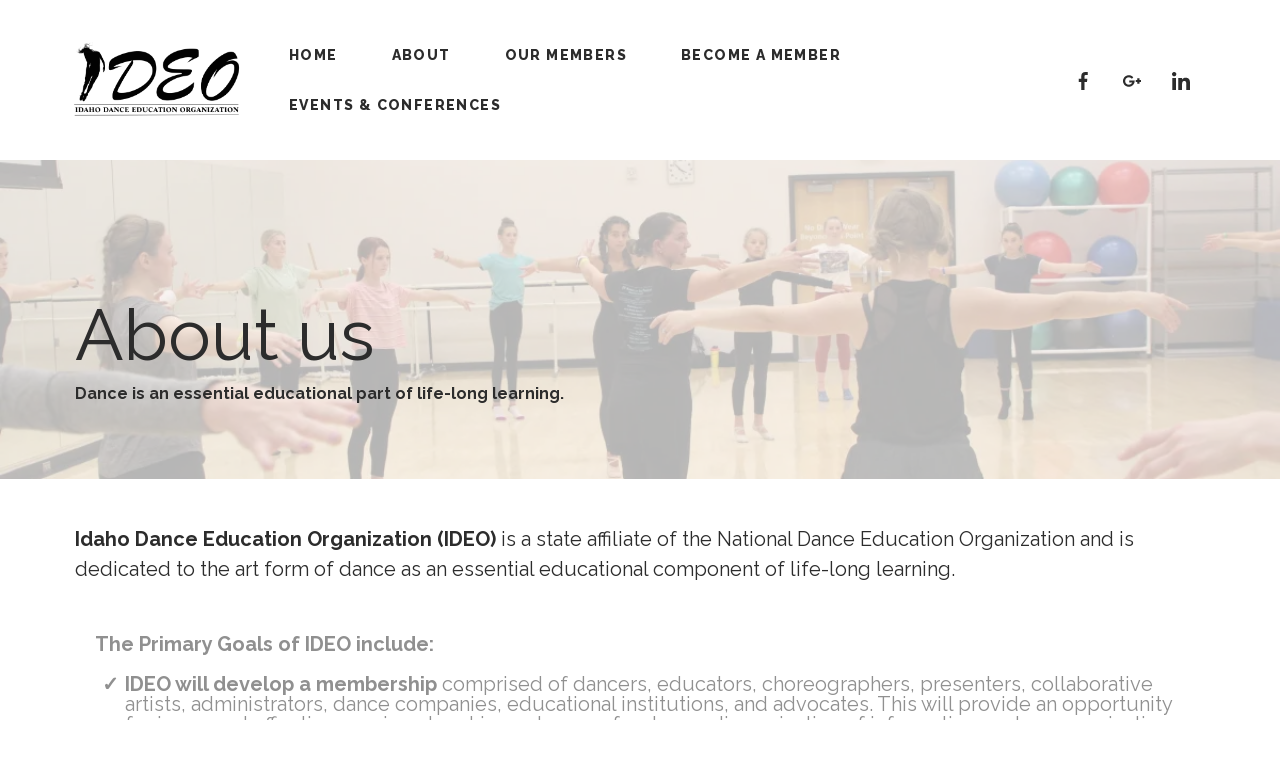

--- FILE ---
content_type: text/html; charset=utf-8
request_url: https://www.idahodeo.org/about
body_size: 43433
content:
<!DOCTYPE html><html  lang="en" data-capo=""><head><meta charset="utf-8">
<meta name="viewport" content="width=device-width, initial-scale=1">
<title>Idaho Dance Education Organization</title>
<link rel="preconnect" href="https://fonts.gstatic.com/" crossorigin="anonymous">
<link rel="stylesheet" href="https://fonts.googleapis.com/css?family=Lato:100,100i,200,200i,300,300i,400,400i,500,500i,600,600i,700,700i,800,800i,900,900i%7COpen%20Sans:100,100i,200,200i,300,300i,400,400i,500,500i,600,600i,700,700i,800,800i,900,900i%7CMontserrat:100,100i,200,200i,300,300i,400,400i,500,500i,600,600i,700,700i,800,800i,900,900i%7CRaleway:100,100i,200,200i,300,300i,400,400i,500,500i,600,600i,700,700i,800,800i,900,900i&display=swap" media="print" onload="this.media='all'">
<style type="text/css"> 

 :root{ --primary: #37ca37;
--secondary: #188bf6;
--white: #ffffff;
--gray: #cbd5e0;
--black: #000000;
--red: #e93d3d;
--orange: #f6ad55;
--yellow: #faf089;
--green: #9ae6b4;
--teal: #81e6d9;
--malibu: #63b3ed;
--indigo: #757BBD;
--purple: #d6bcfa;
--pink: #fbb6ce;
--transparent: transparent;
--overlay: rgba(0, 0, 0, 0.5);
--my-custom-color-63: #909090;
--my-custom-color-18: #97c249;
--my-custom-color-27: #2c2c2c;
--my-custom-color-60: #e5e5e5;
--arial: Arial;
--lato: Lato;
--open-sans: Open Sans;
--montserrat: Montserrat;
--raleway: Raleway;
--contentfont: Raleway;
--headlinefont: Raleway;
--text-color: var(--my-custom-color-63);
--link-color: var(--my-custom-color-18); } 
    .bg-fixed {
      bottom: 0;
      top: 0;
      left: 0;
      right: 0;
      position: fixed;
      overflow: auto;
      background-color: var(--white);
    }
     
      .drop-zone-draggable .hl_main_popup {  }
      .drop-zone-draggable .hl_main_popup {
      
      border-width: 10px;
padding-right: 20px;
border-style: solid;
padding-bottom: 20px;
border-color: var(--gray);
margin-top: 0px;
padding-top: 20px;
padding-left: 20px;
background-color: var(--white);
    }
      
      
#hl_main_popup { border-width: 10px;
padding-right: 20px;
border-style: solid;
padding-bottom: 20px;
border-color: var(--gray);
margin-top: 0px;
padding-top: 20px;
padding-left: 20px;
background-color: var(--white); width:720px; } /* mobile nav - start  */
div#nav-menu-popup {
    background: #98c447;
    text-transform: uppercase;
    line-height: 30px;
}
span.nav-menu-item-toggle {
    margin: -2px 10px 0 0;
}
#nav-menu-popup .nav-menu .nav-menu-item .nav-menu-item-content .nav-menu-item-toggle i {
    font-size: 18px !important;
}
#nav-menu-popup .nav-menu{
  padding-top:30px!important;
}
#nav-menu-popup .nav-menu li.nav-menu-item {
    margin: auto;
    height: 100%!important;
    text-align: center !important;
}
#nav-menu-popup .nav-menu .nav-menu-item a {
    color: #fff;
    font-weight: 600;
}
.nav-menu-mobile span::before {
    color: #fff!important;
    padding: 10px;
    border-radius: 6px;
    background: #98c447;
}
#nav-menu-popup .nav-menu-body .nav-menu .nav-menu-item {
    background: rgba(255, 255, 255, 0.2);
    border-radius: 4px;
    margin-bottom: 6px;
    padding: 3px;
    margin-bottom: 6px;
}
#nav-menu-popup .nav-menu-body .close-menu {
    color: #ececec;
}
#nav-menu-popup .nav-menu-body .close-menu:before {
    color: #fff;
    border: 1px solid #fff;
    padding: 9px 12px;
    border-radius: 50%;   
}
/* mobile nav - end  */


.fullSection  > .inner {
    max-width: 1200px;
}
a:hover{text-decoration:none!important;}

/* header section */
.nav-menu a {
    letter-spacing: .1em;
    font-size: 14px;
    font-weight: 800;
}
li.nav-menu-item {
    margin: 2px;
    height: 46px !important;
}
li.nav-menu-item:hover {
    border-radius: 30px;
}
#section-U_kXsU6Ny{z-index:9;}
/* fixed navigation on scroll - start  */
div#section-U_kXsU6Ny.scrolled {
    position:fixed;
    border-radius: 0px;
    width:100%;
    top:0;
    left:0;
    padding-top:0;
    padding-bottom:0;
    background:#fff;
    box-shadow: 0 1px 4px 0 rgba(0,0,0,.15);	
}
/* fixed navigation on scroll - end  */

/* breadcrumb */
div#paragraph-PRH2FoEM8 p strong {
    padding-right: 8px;
}

/* header social icons */
div#col-i2Uk_ut6I .c-image .image-container:hover {
    background: #98c447;
    border-radius: 50%;
    width: 40px;
    margin: auto;
}

/* full width section */
#section-U_kXsU6Ny .inner,
#section-vIxEXr33Y .inner,
#section-VWPyPcUcH .inner,
#section-7gwTAFLjw .inner{
  max-width:100%;
}
/* button style */
[class*='cbutton-']:hover{
	background:#98c447;
    color:#fff;
}



/* banner under boxes */
div#row-JK2qevZG0L .c-column{
  border-right:1px solid #e5e5e5;
}
div#row-JK2qevZG0L .c-column:hover{
  background:#98c447;
}
div#row-JK2qevZG0L .c-column:hover .c-heading .text-output p{
  color:#fff;
}
div#row-JK2qevZG0L .c-column:hover .c-image .image-container{
  background:#fff;
  border-radius:50%;
  width:40px;
  margin:auto;
}

/* Classess Section */
div#row-MYFg51rGW3 .c-column,
div#row-qwqSTcMD6 .c-column{
  padding:0;
}
div#row-MYFg51rGW3 .c-column .inner:hover,
div#row-qwqSTcMD6 .c-column .inner:hover{
  background:#98c447;
}
div#row-MYFg51rGW3 .c-column .inner:hover .c-paragraph .text-output p,
div#row-qwqSTcMD6 .c-column .inner:hover .c-paragraph .text-output p,
div#row-MYFg51rGW3 .c-column .inner:hover .c-paragraph .text-output p a,
div#row-qwqSTcMD6 .c-column .inner:hover .c-paragraph .text-output p a{
  color:#fff!important;
}

div#row-MYFg51rGW3 .c-column .inner:hover [class*='cbutton-'],
div#row-qwqSTcMD6 .c-column .inner:hover [class*='cbutton-']{
	background:#fff;
    color:#98c447;
}

/* Our Training Section */
div#row-fL5D2ly9FM [class*="cbutton-"]:hover {
    color: #2c2c2c;
}

/* Our Media Section */
#section-bqUhhGB2r .inner{
  max-width:100%;
}
#row-AN7XydMKhH .c-column{
  padding:0;
}
#row-AN7XydMKhH .c-column .c-image .image-container img{
  width:100%;
}


@media (max-width:768px){
  /* top bar */
  .paragraph-Tzk57FEcV, .paragraph-xUc9aWFBe{
    padding-bottom:0;
  }
  /* navigation section */
  #section-U_kXsU6Ny{
    padding:0;
  }
  /* top banner section */
  #section-KzYZXpAof {
    padding-bottom: 10px;
    padding-top: 0px;
    margin-top: 0px;
  }
  /* banner under boxes */
  div#row-JK2qevZG0L .c-column{
    border-right:0;
    border-bottom: 1px solid #e5e5e5;
  }
  /* Latest class video Section */
  #section-WYMVEYYil {
    padding-bottom: 60px;
    padding-top: 60px;
  }
  /* Classess Section */
  div#row-MYFg51rGW3 .c-column,
  div#row-qwqSTcMD6 .c-column{
    margin-bottom:20px;
  }
  /* Our Media Section */
  #row-AN7XydMKhH .c-column .c-image .image-container,
  #row-TIvgOuTod .c-column .c-image .image-container{
    margin-bottom:20px;
  }
}
 /* ---- GlobalHeader styles ----- */  
 :root{--white:#ffffff;--black:#000000;--transparent:transparent;--my-custom-color-18:#97c249;--my-custom-color-27:#2c2c2c}.hl_page-preview--content .col-h_UvmiguD0w>.inner,.hl_page-preview--content .row-VxFdoy-PaAl,.hl_page-preview--content .section-Z9Lo-iXGj3{padding:10px 50px;margin-top:0;margin-bottom:0;background-color:var(--transparent);border-color:var(--black);border-width:2px;border-style:solid}.hl_page-preview--content .col-h_UvmiguD0w>.inner,.hl_page-preview--content .row-VxFdoy-PaAl{padding:0;width:100%}.hl_page-preview--content .col-h_UvmiguD0w{width:15.9%}.hl_page-preview--content .col-h_UvmiguD0w>.inner{padding:0 5px;width:15.9%}.hl_page-preview--content .image-Fzw99yeL5pm{margin-top:0;margin-bottom:0}.hl_page-preview--content .image-Fzw99yeL5pm .image-container img,.hl_page-preview--content .image-WlvDrWyZ0en .image-container img,.hl_page-preview--content .image-aVZnHKABaW0 .image-container img{box-shadow:undefined;width:18px}.hl_page-preview--content .cimage-Fzw99yeL5pm{padding:10px;background-color:var(--transparent);opacity:1;text-align:center}.hl_page-preview--content .image-aVZnHKABaW0{margin-top:0;margin-bottom:0}.hl_page-preview--content .cimage-aVZnHKABaW0{padding:10px;background-color:var(--transparent);opacity:1;text-align:center}.hl_page-preview--content .image-WlvDrWyZ0en{margin-top:0;margin-bottom:0}.hl_page-preview--content .cimage-WlvDrWyZ0en{padding:10px;background-color:var(--transparent);opacity:1;text-align:center}.hl_page-preview--content .col-fs0N5dim76m{width:84.1%}.hl_page-preview--content .cnav-menu-9KCPoi2tgN8,.hl_page-preview--content .col-fs0N5dim76m>.inner{padding:10px 0;margin-top:0;background-color:var(--transparent);border-color:var(--black);border-width:2px}.hl_page-preview--content .col-fs0N5dim76m>.inner{width:84.1%;border-style:solid;margin-bottom:0}.hl_page-preview--content .cnav-menu-9KCPoi2tgN8{font-family:var(--headlinefont);color:var(--my-custom-color-27);bold-text-color:var(--my-custom-color-27);italic-text-color:var(--my-custom-color-27);underline-text-color:var(--text-color);icon-color:var(--text-color);secondary-color:var(--white);nav-menu-item-hover-background-color:var(--my-custom-color-18);line-height:1.2em;text-transform:uppercase;letter-spacing:0;text-align:left;border-style:dashed;nav-menu-item-spacing-x:25px;nav-menu-item-spacing-y:0;dropdown-background:var(--my-custom-color-27);dropdown-text-color:var(--white);dropdown-hover-color:var(--my-custom-color-18);dropdown-item-spacing:12px}#section-Z9Lo-iXGj3>.inner{max-width:1170px}#col-h_UvmiguD0w>.inner{flex-direction:row;justify-content:center;align-items:center;flex-wrap:wrap}#col-fs0N5dim76m>.inner{flex-direction:column;justify-content:flex-start;align-items:inherit;flex-wrap:nowrap}.--mobile #nav-menu-9KCPoi2tgN8 .nav-menu{font-size:18px;font-weight:undefined}#nav-menu-9KCPoi2tgN8 .nav-menu{font-size:14px;font-weight:undefined}#nav-menu-popup.nav-menu-9KCPoi2tgN8 .nav-menu-body{background:var(--transparent)}#nav-menu-9KCPoi2tgN8 .nav-menu li.nav-menu-item{display:flex;align-items:center;white-space:nowrap}#nav-menu-9KCPoi2tgN8 .items-cart-active{color:#155eef}#nav-menu-9KCPoi2tgN8 .items-cart{color:undefined}#nav-menu-9KCPoi2tgN8 .nav-menu .nav-menu-item a,#nav-menu-popup.nav-menu-9KCPoi2tgN8 .nav-menu .nav-menu-item a{color:var(--my-custom-color-27);cursor:pointer;height:inherit;display:flex;align-items:center;padding:0 25px;transition:all .3s ease}#nav-menu-9KCPoi2tgN8 .nav-menu .nav-menu-item:hover a{color:var(--white);background:var(--my-custom-color-18)}#nav-menu-popup.nav-menu-9KCPoi2tgN8 .nav-menu .nav-menu-item:hover a,#nav-menu-popup.nav-menu-9KCPoi2tgN8 .nav-menu-body .nav-menu .nav-menu-item:hover{color:var(--white)}.--mobile #nav-menu-9KCPoi2tgN8 .nav-menu .dropdown-menu .dropdown-item{font-size:16px;font-weight:undefined}#nav-menu-popup.nav-menu-9KCPoi2tgN8 .nav-menu{font-size:18px;font-family:var(--headlinefont);font-weight:undefined}#nav-menu-9KCPoi2tgN8 .nav-menu-mobile span::before,#nav-menu-popup.nav-menu-9KCPoi2tgN8 .nav-menu-body .close-menu{color:var(--text-color);font-size:18px;font-weight:600}#nav-menu-popup.nav-menu-9KCPoi2tgN8 .nav-menu-body .nav-menu .nav-menu-item{color:var(--my-custom-color-27);text-align:left;transition:all .3s ease;font-size:16px;font-weight:undefined}#nav-menu-9KCPoi2tgN8 .nav-menu .dropdown-menu .dropdown-item{font-size:12px;text-align:left;font-weight:undefined}#nav-menu-9KCPoi2tgN8 .nav-menu .dropdown-menu .dropdown-item a,#nav-menu-popup.nav-menu-9KCPoi2tgN8 .nav-menu .nav-dropdown-menu .nav-menu-item:hover a{color:var(--white);background:var(--my-custom-color-27);padding:12px;transition:all .3s ease}#nav-menu-9KCPoi2tgN8 .nav-menu .dropdown-menu .dropdown-item:hover a,#nav-menu-popup.nav-menu-9KCPoi2tgN8 .nav-menu-body .nav-dropdown-menu .nav-menu-item:hover a{color:var(--my-custom-color-18)}#nav-menu-popup.nav-menu-9KCPoi2tgN8 .nav-menu-body .nav-dropdown-menu .nav-menu-item{background:var(--my-custom-color-27);font-size:16px;font-weight:undefined}#nav-menu-popup.nav-menu-9KCPoi2tgN8 .nav-menu-body .nav-dropdown-menu .nav-menu-item a{color:var(--white)}#nav-menu-9KCPoi2tgN8 .nav-menu-mobile span::before{cursor:pointer;content:"";font-family:"Font Awesome 5 Free"}@media screen and (min-width:0px) and (max-width:480px){.nav-menu-9KCPoi2tgN8 .branding .title{font-size:18px;line-height:1.2em;font-weight:undefined}#nav-menu-9KCPoi2tgN8 .hl-autocomplete-results li{font-size:18px}}@media screen and (min-width:481px) and (max-width:10000px){.nav-menu-9KCPoi2tgN8 .branding .title{font-size:14px;line-height:1.2em;font-weight:undefined}#nav-menu-9KCPoi2tgN8 .hl-autocomplete-results li{font-size:14px}}#nav-menu-9KCPoi2tgN8 strong{font-weight:700}#nav-menu-9KCPoi2tgN8 em,#nav-menu-9KCPoi2tgN8 strong{color:var(--my-custom-color-27)!important}#nav-menu-9KCPoi2tgN8 u{color:var(--text-color)!important}#nav-menu-9KCPoi2tgN8 .hl-autocomplete-input{border:1px solid #cacaca;margin:1px;border-radius:16px}#nav-menu-9KCPoi2tgN8 .hl-autocomplete{font-family:inherit}#nav-menu-9KCPoi2tgN8 .hl-autocomplete-button{background:#fff}#nav-menu-9KCPoi2tgN8 .hl-autocomplete-input-wrapper{color:#000;background-color:#fff}#nav-menu-9KCPoi2tgN8 .hl-autocomplete-results{border:1px solid #cacaca;border-top:none;border-radius:16px;border-top-left-radius:0;border-top-right-radius:0;color:var(--my-custom-color-27);background-color:var(--transparent)}#nav-menu-9KCPoi2tgN8 .hl-autocomplete-input:hover{border-width:1.5px;margin:.5px}#nav-menu-9KCPoi2tgN8 .hl-autocomplete-input:focus-within{border-width:2px;margin:0} 
 /* ---- Section styles ----- */ 

        :root{
          --raleway: Raleway;
--black: #000000;
--transparent: transparent;
--my-custom-color-27: #2c2c2c;
        }
        
        
      .hl_page-preview--content .section-KzYZXpAof {  }
      .hl_page-preview--content .section-KzYZXpAof {
      
      padding-left: 0px;
padding-right: 0px;
padding-bottom: 30px;
padding-top: 100px;
margin-top: 0px;
margin-bottom: 0px;
background-color: var(--transparent);
border-color: var(--black);
border-width: 2px;
border-style: solid;
    }
      
      

      .hl_page-preview--content .row-BxlW3C9UzH { margin-top: 0px;
margin-bottom: 0px; }
      
  .hl_page-preview--content .row-BxlW3C9UzH {
    padding-left: 0px;
padding-right: 0px;
padding-top: 15px;
padding-bottom: 15px;
background-color: var(--transparent);
border-color: var(--black);
border-width: 2px;
border-style: solid;
    width:100%;
  }
      
      

  .hl_page-preview--content .col-GTr18yIlY {
    width: 63.2%;
display: ;
  }
  .hl_page-preview--content .col-GTr18yIlY .inner {
    padding-left: 5px;
padding-right: 5px;
padding-top: 10px;
padding-bottom: 10px;
background-color: var(--transparent);
border-color: var(--black);
border-width: 2px;
border-style: solid;
margin-top: 0px;
margin-bottom: 0px;
}


      .hl_page-preview--content .heading-gML27A9lL { margin-top: 0px;
margin-bottom: 0px; }
      .hl_page-preview--content .cheading-gML27A9lL {
      font-family: var(--headlinefont);
      background-color: var(--transparent);
color: var(--my-custom-color-27);
icon-color: var(--text-color);
font-family: ;
font-weight: normal;
padding-left: 0px;
padding-right: 0px;
padding-top: 10px;
padding-bottom: 10px;
opacity: 1;
text-shadow: 0px 0px 0px rgba(0,0,0,0);
border-color: var(--black);
border-width: 2px;
border-style: solid;
line-height: 1.1em;
text-transform: none;
letter-spacing: 0px;
text-align: left;
    }
      
      

      .hl_page-preview--content .paragraph-hmFtmEj7U { margin-top: 0px;
margin-bottom: 0px; }
      .hl_page-preview--content .cparagraph-hmFtmEj7U {
      font-family: var(--contentfont);
      background-color: var(--transparent);
color: var(--my-custom-color-27);
icon-color: var(--text-color);
font-family: ;
font-weight: normal;
padding-left: 0px;
padding-right: 0px;
padding-top: 0px;
padding-bottom: 20px;
opacity: 1;
text-shadow: 0px 0px 0px rgba(0,0,0,0);
border-color: var(--black);
border-width: 2px;
border-style: solid;
line-height: 1.3em;
text-transform: none;
letter-spacing: 0px;
text-align: left;
    }
      
      
        
    #section-KzYZXpAof > .inner {
      max-width: 1170px
    }
   
    #col-GTr18yIlY > .inner {
      flex-direction: column;
      justify-content: center;
      align-items: inherit;
      flex-wrap: nowrap;
    }
   
  .heading-gML27A9lL {
    font-weight: normal;
  }
  .heading-gML27A9lL strong {
    color: var(--my-custom-color-27) !important;
    font-weight: 700;
  }
  .heading-gML27A9lL em {
    color: var(--text-color) !important;
  }
  .heading-gML27A9lL u {
    color: var(--text-color) !important;
  }
  .heading-gML27A9lL a,
  .heading-gML27A9lL a *{
    color: var(--link-color) !important;
    text-decoration: none;
  }
  .heading-gML27A9lL a:hover {
    text-decoration: underline;
  }
   
  @media screen and (min-width: 0px) and (max-width: 480px) {
   .heading-gML27A9lL.text-output, .heading-gML27A9lL ul li,.heading-gML27A9lL h1,.heading-gML27A9lL h2,.heading-gML27A9lL h3,.heading-gML27A9lL h4,.heading-gML27A9lL h5,.heading-gML27A9lL h6 {
     font-size:30px !important;
   }
  }
  @media screen and (min-width: 481px) and (max-width: 10000px) {
   .heading-gML27A9lL.text-output, .heading-gML27A9lL ul li,.heading-gML27A9lL h1, .heading-gML27A9lL h2,.heading-gML27A9lL h3,.heading-gML27A9lL h4,.heading-gML27A9lL h5,.heading-gML27A9lL h6 {
     font-size:72px !important;
   }
  }
   
  .heading-gML27A9lL.text-output p:first-child:before,
  .heading-gML27A9lL.text-output h1:first-child:before,
  .heading-gML27A9lL.text-output h2:first-child:before,
  .heading-gML27A9lL.text-output h3:first-child:before,
  .heading-gML27A9lL.text-output h4:first-child:before,
  .heading-gML27A9lL.text-output h5:first-child:before,
  .heading-gML27A9lL.text-output h6:first-child:before {
    color: var(--text-color);
    content: '\';
    font-family: '';
    margin-right: 5px;
    font-weight: bold;
  } 
  .paragraph-hmFtmEj7U {
    font-weight: normal;
  }
  .paragraph-hmFtmEj7U strong {
    color: var(--my-custom-color-27) !important;
    font-weight: 700;
  }
  .paragraph-hmFtmEj7U em {
    color: var(--text-color) !important;
  }
  .paragraph-hmFtmEj7U u {
    color: var(--text-color) !important;
  }
  .paragraph-hmFtmEj7U a,
  .paragraph-hmFtmEj7U a *{
    color: var(--link-color) !important;
    text-decoration: none;
  }
  .paragraph-hmFtmEj7U a:hover {
    text-decoration: underline;
  }
   
  @media screen and (min-width: 0px) and (max-width: 480px) {
   .paragraph-hmFtmEj7U.text-output, .paragraph-hmFtmEj7U ul li,.paragraph-hmFtmEj7U h1,.paragraph-hmFtmEj7U h2,.paragraph-hmFtmEj7U h3,.paragraph-hmFtmEj7U h4,.paragraph-hmFtmEj7U h5,.paragraph-hmFtmEj7U h6 {
     font-size:14px !important;
   }
  }
  @media screen and (min-width: 481px) and (max-width: 10000px) {
   .paragraph-hmFtmEj7U.text-output, .paragraph-hmFtmEj7U ul li,.paragraph-hmFtmEj7U h1, .paragraph-hmFtmEj7U h2,.paragraph-hmFtmEj7U h3,.paragraph-hmFtmEj7U h4,.paragraph-hmFtmEj7U h5,.paragraph-hmFtmEj7U h6 {
     font-size:16px !important;
   }
  }
   
  .paragraph-hmFtmEj7U.text-output p:first-child:before,
  .paragraph-hmFtmEj7U.text-output h1:first-child:before,
  .paragraph-hmFtmEj7U.text-output h2:first-child:before,
  .paragraph-hmFtmEj7U.text-output h3:first-child:before,
  .paragraph-hmFtmEj7U.text-output h4:first-child:before,
  .paragraph-hmFtmEj7U.text-output h5:first-child:before,
  .paragraph-hmFtmEj7U.text-output h6:first-child:before {
    color: var(--text-color);
    content: '\';
    font-family: '';
    margin-right: 5px;
    font-weight: bold;
  }
        
       
 /* ---- Section styles ----- */ 

        :root{
          --raleway: Raleway;
--black: #000000;
--transparent: transparent;
--my-custom-color-27: #2c2c2c;
        }
        
        
      .hl_page-preview--content .section-t4Mx5cWBV {  }
      .hl_page-preview--content .section-t4Mx5cWBV {
      
      padding-left: 0px;
padding-right: 0px;
padding-bottom: 50px;
padding-top: 20px;
margin-top: 0px;
margin-bottom: 0px;
background-color: var(--transparent);
border-color: var(--black);
border-width: 2px;
border-style: solid;
    }
      
      

      .hl_page-preview--content .row-DKBxu9Guz6 { margin-top: 0px;
margin-bottom: 0px; }
      
  .hl_page-preview--content .row-DKBxu9Guz6 {
    padding-left: 0px;
padding-right: 0px;
padding-top: 15px;
padding-bottom: 15px;
background-color: var(--transparent);
border-color: var(--black);
border-width: 2px;
border-style: solid;
    width:100%;
  }
      
      

  .hl_page-preview--content .col-6y7pUxkx0 {
    width: 100%;
display: ;
  }
  .hl_page-preview--content .col-6y7pUxkx0 .inner {
    padding-left: 5px;
padding-right: 5px;
padding-top: 10px;
padding-bottom: 10px;
background-color: var(--transparent);
border-color: var(--black);
border-width: 2px;
border-style: solid;
margin-top: 0px;
margin-bottom: 0px;
}


      .hl_page-preview--content .paragraph-6qrGZrAdB { margin-top: 0px;
margin-bottom: 0px; }
      .hl_page-preview--content .cparagraph-6qrGZrAdB {
      font-family: var(--contentfont);
      background-color: var(--transparent);
color: var(--my-custom-color-27);
icon-color: var(--text-color);
font-family: ;
font-weight: normal;
padding-left: 0px;
padding-right: 0px;
padding-top: 0px;
padding-bottom: 0px;
opacity: 1;
text-shadow: 0px 0px 0px rgba(0,0,0,0);
border-color: var(--black);
border-width: 2px;
border-style: solid;
line-height: 1.5em;
text-transform: none;
letter-spacing: 0px;
text-align: left;
    }
      
      

      .hl_page-preview--content .bulletList-QbnrWzq7U { margin-top: 0px;
margin-bottom: 0px; }
      .hl_page-preview--content .cbulletList-QbnrWzq7U {
      font-family: var(--headlinefont);
      background-color: var(--transparent);
color: var(--text-color);
icon-color: var(--text-color);
font-family: ;
font-weight: ;
padding-left: 20px;
padding-right: 20px;
padding-top: 20px;
padding-bottom: 20px;
opacity: 1;
text-shadow: 0px 0px 0px rgba(0,0,0,0);
border-color: var(--black);
border-width: 2px;
border-style: solid;
line-height: 1em;
text-transform: ;
letter-spacing: 0px;
text-align: left;
    }
      
      

      .hl_page-preview--content .bulletList-4fhv0Ahek { margin-top: 0px;
margin-bottom: 0px; }
      .hl_page-preview--content .cbulletList-4fhv0Ahek {
      font-family: var(--headlinefont);
      background-color: var(--transparent);
color: var(--text-color);
icon-color: var(--text-color);
font-family: ;
font-weight: ;
padding-left: 20px;
padding-right: 20px;
padding-top: 20px;
padding-bottom: 20px;
opacity: 1;
text-shadow: 0px 0px 0px rgba(0,0,0,0);
border-color: var(--black);
border-width: 2px;
border-style: solid;
line-height: 1em;
text-transform: ;
letter-spacing: 0px;
text-align: left;
    }
      
      
        
    #section-t4Mx5cWBV > .inner {
      max-width: 1170px
    }
   
    #col-6y7pUxkx0 > .inner {
      flex-direction: column;
      justify-content: center;
      align-items: inherit;
      flex-wrap: nowrap;
    }
   
  .paragraph-6qrGZrAdB {
    font-weight: normal;
  }
  .paragraph-6qrGZrAdB strong {
    color: var(--my-custom-color-27) !important;
    font-weight: 700;
  }
  .paragraph-6qrGZrAdB em {
    color: var(--my-custom-color-27) !important;
  }
  .paragraph-6qrGZrAdB u {
    color: var(--my-custom-color-27) !important;
  }
  .paragraph-6qrGZrAdB a,
  .paragraph-6qrGZrAdB a *{
    color: var(--link-color) !important;
    text-decoration: none;
  }
  .paragraph-6qrGZrAdB a:hover {
    text-decoration: underline;
  }
   
  @media screen and (min-width: 0px) and (max-width: 480px) {
   .paragraph-6qrGZrAdB.text-output, .paragraph-6qrGZrAdB ul li,.paragraph-6qrGZrAdB h1,.paragraph-6qrGZrAdB h2,.paragraph-6qrGZrAdB h3,.paragraph-6qrGZrAdB h4,.paragraph-6qrGZrAdB h5,.paragraph-6qrGZrAdB h6 {
     font-size:20px !important;
   }
  }
  @media screen and (min-width: 481px) and (max-width: 10000px) {
   .paragraph-6qrGZrAdB.text-output, .paragraph-6qrGZrAdB ul li,.paragraph-6qrGZrAdB h1, .paragraph-6qrGZrAdB h2,.paragraph-6qrGZrAdB h3,.paragraph-6qrGZrAdB h4,.paragraph-6qrGZrAdB h5,.paragraph-6qrGZrAdB h6 {
     font-size:20px !important;
   }
  }
   
  .paragraph-6qrGZrAdB.text-output p:first-child:before,
  .paragraph-6qrGZrAdB.text-output h1:first-child:before,
  .paragraph-6qrGZrAdB.text-output h2:first-child:before,
  .paragraph-6qrGZrAdB.text-output h3:first-child:before,
  .paragraph-6qrGZrAdB.text-output h4:first-child:before,
  .paragraph-6qrGZrAdB.text-output h5:first-child:before,
  .paragraph-6qrGZrAdB.text-output h6:first-child:before {
    color: var(--text-color);
    content: '\';
    font-family: '';
    margin-right: 5px;
    font-weight: bold;
  } 
  .bulletList-QbnrWzq7U {
    font-weight: normal;
  }
  .bulletList-QbnrWzq7U strong {
    color: var(--text-color) !important;
    font-weight: 700;
  }
  .bulletList-QbnrWzq7U em {
    color: var(--text-color) !important;
  }
  .bulletList-QbnrWzq7U u {
    color: var(--text-color) !important;
  }
  .bulletList-QbnrWzq7U a,
  .bulletList-QbnrWzq7U a *{
    color: var(--link-color) !important;
    text-decoration: none;
  }
  .bulletList-QbnrWzq7U a:hover {
    text-decoration: underline;
  }
   
  @media screen and (min-width: 0px) and (max-width: 480px) {
   .bulletList-QbnrWzq7U.text-output, .bulletList-QbnrWzq7U ul li,.bulletList-QbnrWzq7U h1,.bulletList-QbnrWzq7U h2,.bulletList-QbnrWzq7U h3,.bulletList-QbnrWzq7U h4,.bulletList-QbnrWzq7U h5,.bulletList-QbnrWzq7U h6 {
     font-size:20px !important;
   }
  }
  @media screen and (min-width: 481px) and (max-width: 10000px) {
   .bulletList-QbnrWzq7U.text-output, .bulletList-QbnrWzq7U ul li,.bulletList-QbnrWzq7U h1, .bulletList-QbnrWzq7U h2,.bulletList-QbnrWzq7U h3,.bulletList-QbnrWzq7U h4,.bulletList-QbnrWzq7U h5,.bulletList-QbnrWzq7U h6 {
     font-size:20px !important;
   }
  }
   
      .bulletList-QbnrWzq7U.text-output ul {
        list-style-type: none;
        padding: 0;
        margin: 0;
      }
      .bulletList-QbnrWzq7U.text-output ul li {
        padding-left: 1.5em;
      }
      .bulletList-QbnrWzq7U.text-output ul li::before {
        content: '\2713' !important;
        font-family: '';
        font-weight: bold;
        color: var(--text-color);
        margin-right: 0.3em;
        margin-left: -1.5em;
        text-align: right;
      }
     
  .bulletList-4fhv0Ahek {
    font-weight: normal;
  }
  .bulletList-4fhv0Ahek strong {
    color: var(--text-color) !important;
    font-weight: 700;
  }
  .bulletList-4fhv0Ahek em {
    color: var(--text-color) !important;
  }
  .bulletList-4fhv0Ahek u {
    color: var(--text-color) !important;
  }
  .bulletList-4fhv0Ahek a,
  .bulletList-4fhv0Ahek a *{
    color: var(--link-color) !important;
    text-decoration: none;
  }
  .bulletList-4fhv0Ahek a:hover {
    text-decoration: underline;
  }
   
  @media screen and (min-width: 0px) and (max-width: 480px) {
   .bulletList-4fhv0Ahek.text-output, .bulletList-4fhv0Ahek ul li,.bulletList-4fhv0Ahek h1,.bulletList-4fhv0Ahek h2,.bulletList-4fhv0Ahek h3,.bulletList-4fhv0Ahek h4,.bulletList-4fhv0Ahek h5,.bulletList-4fhv0Ahek h6 {
     font-size:20px !important;
   }
  }
  @media screen and (min-width: 481px) and (max-width: 10000px) {
   .bulletList-4fhv0Ahek.text-output, .bulletList-4fhv0Ahek ul li,.bulletList-4fhv0Ahek h1, .bulletList-4fhv0Ahek h2,.bulletList-4fhv0Ahek h3,.bulletList-4fhv0Ahek h4,.bulletList-4fhv0Ahek h5,.bulletList-4fhv0Ahek h6 {
     font-size:20px !important;
   }
  }
   
      .bulletList-4fhv0Ahek.text-output ul {
        list-style-type: none;
        padding: 0;
        margin: 0;
      }
      .bulletList-4fhv0Ahek.text-output ul li {
        padding-left: 1.5em;
      }
      .bulletList-4fhv0Ahek.text-output ul li::before {
        content: '\2713' !important;
        font-family: '';
        font-weight: bold;
        color: var(--text-color);
        margin-right: 0.3em;
        margin-left: -1.5em;
        text-align: right;
      }
    
        
       
 /* ---- Section styles ----- */ 

        :root{
          --raleway: Raleway;
--white: #ffffff;
--black: #000000;
--transparent: transparent;
--my-custom-color-18: #97c249;
--my-custom-color-27: #2c2c2c;
        }
        
        
      .hl_page-preview--content .section-bqUhhGB2r {  }
      .hl_page-preview--content .section-bqUhhGB2r {
      
      padding-left: 0px;
padding-right: 0px;
padding-bottom: 30px;
padding-top: 30px;
margin-top: 0px;
margin-bottom: 0px;
background-color: var(--transparent);
border-color: var(--black);
border-width: 2px;
border-style: solid;
    }
      
      

      .hl_page-preview--content .row-93JZgHISn3 { margin-top: 0px;
margin-bottom: 0px; }
      
  .hl_page-preview--content .row-93JZgHISn3 {
    padding-left: 0px;
padding-right: 0px;
padding-top: 15px;
padding-bottom: 30px;
background-color: var(--transparent);
border-color: var(--black);
border-width: 2px;
border-style: solid;
    width:100%;
  }
      
      

  .hl_page-preview--content .col-Cok8jz-dZz {
    width: 44%;
display: ;
  }
  .hl_page-preview--content .col-Cok8jz-dZz .inner {
    padding-left: 5px;
padding-right: 5px;
padding-top: 10px;
padding-bottom: 10px;
background-color: var(--transparent);
border-color: var(--black);
border-width: 2px;
border-style: solid;
margin-top: 0px;
margin-bottom: 0px;
}


      .hl_page-preview--content .image-zKcxQS8EBh { margin-top: 0px;
margin-bottom: 0px; }
      .hl_page-preview--content .cimage-zKcxQS8EBh {
      
      padding-left: 10px;
padding-right: 10px;
padding-top: 10px;
padding-bottom: 10px;
background-color: var(--transparent);
opacity: 1;
text-align: center;
    }
      
      

      .hl_page-preview--content .heading-vJWrny1MGg { margin-top: 0px;
margin-bottom: 0px; }
      .hl_page-preview--content .cheading-vJWrny1MGg {
      font-family: var(--headlinefont);
      background-color: var(--transparent);
color: var(--my-custom-color-27);
icon-color: var(--text-color);
font-family: ;
font-weight: normal;
padding-left: 0px;
padding-right: 0px;
padding-top: 0px;
padding-bottom: 0px;
opacity: 1;
text-shadow: 0px 0px 0px rgba(0,0,0,0);
border-color: var(--black);
border-width: 2px;
border-style: solid;
line-height: 1.1em;
text-transform: none;
letter-spacing: 0px;
text-align: center;
    }
      
      

      .hl_page-preview--content .divider-Yizl3Sceaf { margin-top: 0px;
margin-bottom: 0px;
padding-top: 10px;
padding-bottom: 10px; }
      .hl_page-preview--content .cdivider-Yizl3Sceaf {
      
      padding-top: 5px;
padding-bottom: 5px;
    }
      
      

      .hl_page-preview--content .row-F6ITHlPD1Xv { margin-top: 0px;
margin-bottom: 0px; }
      
  .hl_page-preview--content .row-F6ITHlPD1Xv {
    padding-left: 0px;
padding-right: 0px;
padding-top: 15px;
padding-bottom: 15px;
background-color: var(--transparent);
border-color: var(--black);
border-width: 2px;
border-style: solid;
    width:100%;
  }
      
      

  .hl_page-preview--content .col-RLeG9m7Z9Z1 {
    width: 100%;
display: ;
  }
  .hl_page-preview--content .col-RLeG9m7Z9Z1 .inner {
    padding-left: 5px;
padding-right: 5px;
padding-top: 10px;
padding-bottom: 10px;
background-color: var(--transparent);
border-color: var(--black);
border-width: 2px;
border-style: solid;
margin-top: 0px;
margin-bottom: 0px;
}


      .hl_page-preview--content .button-ffCMPVr3IpH { margin-top: 20px;
margin-bottom: 0px;
text-align: center; }
      .hl_page-preview--content .cbutton-ffCMPVr3IpH {
      font-family: var(--headlinefont);
      background-color: var(--transparent);
color: var(--my-custom-color-18);
secondary-color: var(--white);
text-decoration: none;
padding-top: 12px;
padding-bottom: 12px;
padding-left: 25px;
padding-right: 25px;
font-weight: bold;
border-color: var(--my-custom-color-18);
border-width: 2px;
border-style: solid;
letter-spacing: 0px;
text-transform: uppercase;
text-shadow: 0px 0px 0px rgba(0,0,0,0);
width: auto%;
    }
      
      

      .hl_page-preview--content .row-AN7XydMKhH { margin-top: 0px;
margin-bottom: 0px; }
      
  .hl_page-preview--content .row-AN7XydMKhH {
    padding-left: 0px;
padding-right: 0px;
padding-top: 0px;
padding-bottom: 0px;
background-color: var(--transparent);
border-color: var(--black);
border-width: 2px;
border-style: solid;
    width:100%;
  }
      
      

  .hl_page-preview--content .col-aaDoSKHk- {
    width: 23.5%;
display: ;
  }
  .hl_page-preview--content .col-aaDoSKHk- .inner {
    padding-left: 0px;
padding-right: 0px;
padding-top: 0px;
padding-bottom: 0px;
background-color: var(--transparent);
border-color: var(--black);
border-width: 2px;
border-style: solid;
margin-top: 0px;
margin-bottom: 0px;
}


      .hl_page-preview--content .image-b6FLUBERw { margin-top: 0px;
margin-bottom: 0px; }
      .hl_page-preview--content .cimage-b6FLUBERw {
      
      padding-left: 0px;
padding-right: 0px;
padding-top: 0px;
padding-bottom: 0px;
background-color: var(--transparent);
opacity: 1;
text-align: center;
    }
      
      

  .hl_page-preview--content .col-anxCRzJQS {
    width: 23.5%;
display: ;
  }
  .hl_page-preview--content .col-anxCRzJQS .inner {
    padding-left: 0px;
padding-right: 0px;
padding-top: 0px;
padding-bottom: 0px;
background-color: var(--transparent);
border-color: var(--black);
border-width: 2px;
border-style: solid;
margin-top: 0px;
margin-bottom: 0px;
}


      .hl_page-preview--content .image-hIibq6ZnWP { margin-top: 0px;
margin-bottom: 0px; }
      .hl_page-preview--content .cimage-hIibq6ZnWP {
      
      padding-left: 0px;
padding-right: 0px;
padding-top: 0px;
padding-bottom: 0px;
background-color: var(--transparent);
opacity: 1;
text-align: center;
    }
      
      

  .hl_page-preview--content .col-7MFlYRNas {
    width: 23.5%;
display: ;
  }
  .hl_page-preview--content .col-7MFlYRNas .inner {
    padding-left: 0px;
padding-right: 0px;
padding-top: 0px;
padding-bottom: 0px;
background-color: var(--transparent);
border-color: var(--black);
border-width: 2px;
border-style: solid;
margin-top: 0px;
margin-bottom: 0px;
}


      .hl_page-preview--content .image-9xOz-z4UEh { margin-top: 0px;
margin-bottom: 0px; }
      .hl_page-preview--content .cimage-9xOz-z4UEh {
      
      padding-left: 0px;
padding-right: 0px;
padding-top: 0px;
padding-bottom: 0px;
background-color: var(--transparent);
opacity: 1;
text-align: center;
    }
      
      

  .hl_page-preview--content .col-GU14OpU3m {
    width: 23.5%;
display: ;
  }
  .hl_page-preview--content .col-GU14OpU3m .inner {
    padding-left: 0px;
padding-right: 0px;
padding-top: 0px;
padding-bottom: 0px;
background-color: var(--transparent);
border-color: var(--black);
border-width: 2px;
border-style: solid;
margin-top: 0px;
margin-bottom: 0px;
}


      .hl_page-preview--content .image-eVj484DCMv { margin-top: 0px;
margin-bottom: 0px; }
      .hl_page-preview--content .cimage-eVj484DCMv {
      
      padding-left: 0px;
padding-right: 0px;
padding-top: 0px;
padding-bottom: 0px;
background-color: var(--transparent);
opacity: 1;
text-align: center;
    }
      
      
        
    #section-bqUhhGB2r > .inner {
      max-width: 1170px
    }
   
    #col-Cok8jz-dZz > .inner {
      flex-direction: column;
      justify-content: center;
      align-items: inherit;
      flex-wrap: nowrap;
    }
   
  .heading-vJWrny1MGg {
    font-weight: normal;
  }
  .heading-vJWrny1MGg strong {
    color: var(--my-custom-color-27) !important;
    font-weight: 700;
  }
  .heading-vJWrny1MGg em {
    color: var(--text-color) !important;
  }
  .heading-vJWrny1MGg u {
    color: var(--text-color) !important;
  }
  .heading-vJWrny1MGg a,
  .heading-vJWrny1MGg a *{
    color: var(--link-color) !important;
    text-decoration: none;
  }
  .heading-vJWrny1MGg a:hover {
    text-decoration: underline;
  }
   
  @media screen and (min-width: 0px) and (max-width: 480px) {
   .heading-vJWrny1MGg.text-output, .heading-vJWrny1MGg ul li,.heading-vJWrny1MGg h1,.heading-vJWrny1MGg h2,.heading-vJWrny1MGg h3,.heading-vJWrny1MGg h4,.heading-vJWrny1MGg h5,.heading-vJWrny1MGg h6 {
     font-size:40px !important;
   }
  }
  @media screen and (min-width: 481px) and (max-width: 10000px) {
   .heading-vJWrny1MGg.text-output, .heading-vJWrny1MGg ul li,.heading-vJWrny1MGg h1, .heading-vJWrny1MGg h2,.heading-vJWrny1MGg h3,.heading-vJWrny1MGg h4,.heading-vJWrny1MGg h5,.heading-vJWrny1MGg h6 {
     font-size:72px !important;
   }
  }
   
  .heading-vJWrny1MGg.text-output p:first-child:before,
  .heading-vJWrny1MGg.text-output h1:first-child:before,
  .heading-vJWrny1MGg.text-output h2:first-child:before,
  .heading-vJWrny1MGg.text-output h3:first-child:before,
  .heading-vJWrny1MGg.text-output h4:first-child:before,
  .heading-vJWrny1MGg.text-output h5:first-child:before,
  .heading-vJWrny1MGg.text-output h6:first-child:before {
    color: var(--text-color);
    content: '\';
    font-family: '';
    margin-right: 5px;
    font-weight: bold;
  } 
    .divider-Yizl3Sceaf .divider-element {
      width: 10%;
      border-top: 2px solid var(--my-custom-color-18);
      margin: 0 auto 0 auto;
    }
   
    #col-RLeG9m7Z9Z1 > .inner {
      flex-direction: column;
      justify-content: center;
      align-items: inherit;
      flex-wrap: nowrap;
    }
   
   .button-ffCMPVr3IpH .button-icon-end:before {
    content: '\f138';
    font-family: 'Font Awesome 5 Free';
    font-weight: bold;
    }  @media screen and (min-width: 481px) and (max-width: 10000px) {
      
   .button-ffCMPVr3IpH .main-heading-button,
   .button-ffCMPVr3IpH .button-icon-start,
   .button-ffCMPVr3IpH .button-icon-end {
     font-size:16px;
  }
   .button-ffCMPVr3IpH .sub-heading-button{
     font-size:15px;
     color:var(--white);
  }
    }@media screen and (min-width: 0px) and (max-width: 480px) {
     
   .button-ffCMPVr3IpH .main-heading-button,
   .button-ffCMPVr3IpH .button-icon-start,
   .button-ffCMPVr3IpH .button-icon-end {
     font-size:16px;
  }
   .button-ffCMPVr3IpH .sub-heading-button{
     font-size:15px;
     color:var(--white);
  }
   } 
    #col-aaDoSKHk- > .inner {
      flex-direction: column;
      justify-content: flex-start;
      align-items: inherit;
      flex-wrap: nowrap;
    }
   
    #col-anxCRzJQS > .inner {
      flex-direction: column;
      justify-content: flex-start;
      align-items: inherit;
      flex-wrap: nowrap;
    }
   
    #col-7MFlYRNas > .inner {
      flex-direction: column;
      justify-content: flex-start;
      align-items: inherit;
      flex-wrap: nowrap;
    }
   
    #col-GU14OpU3m > .inner {
      flex-direction: column;
      justify-content: flex-start;
      align-items: inherit;
      flex-wrap: nowrap;
    }
  
        
      
 /* ---- GlobalFooter styles ----- */  
 :root{--white:#ffffff;--black:#000000;--transparent:transparent;--my-custom-color-27:#2c2c2c}.hl_page-preview--content .row-aUfWyaJ-NTC,.hl_page-preview--content .section-btt5RQGxZc{padding:10px 0;margin-top:0;margin-bottom:0;background-color:var(--transparent);border-color:var(--black);border-width:2px;border-style:solid}.hl_page-preview--content .row-aUfWyaJ-NTC{padding:15px 0;width:100%}.hl_page-preview--content .col-723V5Ntz25y{width:19.8%}.hl_page-preview--content .col-723V5Ntz25y>.inner,.hl_page-preview--content .col-NXQfry894iE>.inner,.hl_page-preview--content .col-kzxJqhwnv1G>.inner{padding:10px 5px;background-color:var(--transparent);width:19.8%;border-color:var(--black);border-width:2px;border-style:solid;margin-top:0;margin-bottom:0}.hl_page-preview--content .image-Q_zg7jCVxz9{margin-top:0;margin-bottom:0}.hl_page-preview--content .image-EIY34zDnF-o .image-container img,.hl_page-preview--content .image-Q_zg7jCVxz9 .image-container img,.hl_page-preview--content .image-eJYbZNYBISl .image-container img{box-shadow:undefined;width:20px}.hl_page-preview--content .cimage-Q_zg7jCVxz9{padding:10px;background-color:var(--transparent);opacity:1;text-align:center}.hl_page-preview--content .image-eJYbZNYBISl{margin-top:0;margin-bottom:0}.hl_page-preview--content .cimage-eJYbZNYBISl{padding:10px;background-color:var(--transparent);opacity:1;text-align:center}.hl_page-preview--content #paragraph-F_aKqIQk8q9,.hl_page-preview--content #paragraph-NsdsrtupZqu,.hl_page-preview--content #paragraph-bmC1G6fZMHD,.hl_page-preview--content .image-EIY34zDnF-o{margin-top:0;margin-bottom:0}.hl_page-preview--content .cimage-EIY34zDnF-o{padding:10px;background-color:var(--transparent);opacity:1;text-align:center}.hl_page-preview--content .col-NXQfry894iE{width:52.6%}.hl_page-preview--content .col-NXQfry894iE>.inner,.hl_page-preview--content .col-kzxJqhwnv1G>.inner{width:52.6%}.hl_page-preview--content .cparagraph-NsdsrtupZqu,.hl_page-preview--content .cparagraph-bmC1G6fZMHD{font-family:var(--contentfont);background-color:var(--transparent);color:var(--black);icon-color:var(--my-custom-color-27);font-weight:400;padding:15px 0 15px 20px;opacity:1;text-shadow:0 0 0 transparent;border-color:var(--black);border-width:2px;border-style:solid;line-height:1.3em;text-transform:none;letter-spacing:0;text-align:left}.hl_page-preview--content .cparagraph-bmC1G6fZMHD{color:var(--my-custom-color-27)}.hl_page-preview--content .col-kzxJqhwnv1G{width:27.5%}.hl_page-preview--content .col-kzxJqhwnv1G>.inner{width:27.5%}.hl_page-preview--content .cparagraph-F_aKqIQk8q9{font-family:var(--contentfont);background-color:var(--transparent);color:var(--text-color);icon-color:var(--text-color);font-weight:400;padding:0;opacity:1;text-shadow:0 0 0 transparent;border-color:var(--black);border-width:2px;border-style:solid;line-height:1.3em;letter-spacing:0;text-align:left}.hl_page-preview--content .image-O9ON9AE62Wt{margin-top:0;margin-bottom:0}.hl_page-preview--content .image-O9ON9AE62Wt .image-container img{box-shadow:undefined}.hl_page-preview--content .cimage-O9ON9AE62Wt{padding:10px 0;background-color:var(--transparent);opacity:1;text-align:left}#section-btt5RQGxZc>.inner{max-width:1170px}#col-723V5Ntz25y>.inner{flex-direction:row;justify-content:center;align-items:center;flex-wrap:wrap}#col-NXQfry894iE>.inner,#col-kzxJqhwnv1G>.inner{flex-direction:column;justify-content:center;align-items:inherit;flex-wrap:nowrap}.paragraph-F_aKqIQk8q9,.paragraph-NsdsrtupZqu,.paragraph-bmC1G6fZMHD{font-weight:undefined}.paragraph-NsdsrtupZqu strong{color:var(--white)}.paragraph-NsdsrtupZqu em,.paragraph-NsdsrtupZqu u,.paragraph-bmC1G6fZMHD em,.paragraph-bmC1G6fZMHD u{color:var(--text-color)}.paragraph-NsdsrtupZqu a,.paragraph-NsdsrtupZqu a *,.paragraph-bmC1G6fZMHD a,.paragraph-bmC1G6fZMHD a *{color:var(--my-custom-color-27);text-decoration:none}.paragraph-F_aKqIQk8q9 a u,.paragraph-F_aKqIQk8q9 a:hover,.paragraph-NsdsrtupZqu a u,.paragraph-NsdsrtupZqu a:hover,.paragraph-bmC1G6fZMHD a u,.paragraph-bmC1G6fZMHD a:hover{text-decoration:underline}.paragraph-F_aKqIQk8q9 a s,.paragraph-NsdsrtupZqu a s,.paragraph-bmC1G6fZMHD a s{text-decoration:line-through}@media screen and (min-width:0px) and (max-width:480px){.paragraph-NsdsrtupZqu h1,.paragraph-NsdsrtupZqu h2,.paragraph-NsdsrtupZqu h3,.paragraph-NsdsrtupZqu h4,.paragraph-NsdsrtupZqu h5,.paragraph-NsdsrtupZqu h6,.paragraph-NsdsrtupZqu ul li,.paragraph-NsdsrtupZqu.text-output{font-size:14px!important;font-weight:undefined}}@media screen and (min-width:481px) and (max-width:10000px){.paragraph-NsdsrtupZqu h1,.paragraph-NsdsrtupZqu h2,.paragraph-NsdsrtupZqu h3,.paragraph-NsdsrtupZqu h4,.paragraph-NsdsrtupZqu h5,.paragraph-NsdsrtupZqu h6,.paragraph-NsdsrtupZqu ul li,.paragraph-NsdsrtupZqu.text-output{font-size:14px!important;font-weight:undefined}}.paragraph-NsdsrtupZqu.text-output h1:first-child:before,.paragraph-NsdsrtupZqu.text-output h2:first-child:before,.paragraph-NsdsrtupZqu.text-output h3:first-child:before,.paragraph-NsdsrtupZqu.text-output h4:first-child:before,.paragraph-NsdsrtupZqu.text-output h5:first-child:before,.paragraph-NsdsrtupZqu.text-output h6:first-child:before,.paragraph-NsdsrtupZqu.text-output p:first-child:before{color:var(--my-custom-color-27);content:"";font-family:"Font Awesome 5 Free";margin-right:5px;font-weight:700}.paragraph-bmC1G6fZMHD strong{color:var(--my-custom-color-27)}@media screen and (min-width:0px) and (max-width:480px){.paragraph-bmC1G6fZMHD h1,.paragraph-bmC1G6fZMHD h2,.paragraph-bmC1G6fZMHD h3,.paragraph-bmC1G6fZMHD h4,.paragraph-bmC1G6fZMHD h5,.paragraph-bmC1G6fZMHD h6,.paragraph-bmC1G6fZMHD ul li,.paragraph-bmC1G6fZMHD.text-output{font-size:14px!important;font-weight:undefined}}@media screen and (min-width:481px) and (max-width:10000px){.paragraph-bmC1G6fZMHD h1,.paragraph-bmC1G6fZMHD h2,.paragraph-bmC1G6fZMHD h3,.paragraph-bmC1G6fZMHD h4,.paragraph-bmC1G6fZMHD h5,.paragraph-bmC1G6fZMHD h6,.paragraph-bmC1G6fZMHD ul li,.paragraph-bmC1G6fZMHD.text-output{font-size:14px!important;font-weight:undefined}}.paragraph-bmC1G6fZMHD.text-output h1:first-child:before,.paragraph-bmC1G6fZMHD.text-output h2:first-child:before,.paragraph-bmC1G6fZMHD.text-output h3:first-child:before,.paragraph-bmC1G6fZMHD.text-output h4:first-child:before,.paragraph-bmC1G6fZMHD.text-output h5:first-child:before,.paragraph-bmC1G6fZMHD.text-output h6:first-child:before,.paragraph-bmC1G6fZMHD.text-output p:first-child:before{color:var(--my-custom-color-27);content:"";font-family:"Font Awesome 5 Free";margin-right:5px;font-weight:700}.paragraph-F_aKqIQk8q9 em,.paragraph-F_aKqIQk8q9 strong,.paragraph-F_aKqIQk8q9 u{color:var(--text-color)}.paragraph-F_aKqIQk8q9 a,.paragraph-F_aKqIQk8q9 a *{color:var(--link-color);text-decoration:none}@media screen and (min-width:0px) and (max-width:480px){.paragraph-F_aKqIQk8q9 h1,.paragraph-F_aKqIQk8q9 h2,.paragraph-F_aKqIQk8q9 h3,.paragraph-F_aKqIQk8q9 h4,.paragraph-F_aKqIQk8q9 h5,.paragraph-F_aKqIQk8q9 h6,.paragraph-F_aKqIQk8q9 ul li,.paragraph-F_aKqIQk8q9.text-output{font-size:14px!important;font-weight:undefined}}@media screen and (min-width:481px) and (max-width:10000px){.paragraph-F_aKqIQk8q9 h1,.paragraph-F_aKqIQk8q9 h2,.paragraph-F_aKqIQk8q9 h3,.paragraph-F_aKqIQk8q9 h4,.paragraph-F_aKqIQk8q9 h5,.paragraph-F_aKqIQk8q9 h6,.paragraph-F_aKqIQk8q9 ul li,.paragraph-F_aKqIQk8q9.text-output{font-size:15px!important;font-weight:undefined}}.paragraph-F_aKqIQk8q9.text-output h1:first-child:before,.paragraph-F_aKqIQk8q9.text-output h2:first-child:before,.paragraph-F_aKqIQk8q9.text-output h3:first-child:before,.paragraph-F_aKqIQk8q9.text-output h4:first-child:before,.paragraph-F_aKqIQk8q9.text-output h5:first-child:before,.paragraph-F_aKqIQk8q9.text-output h6:first-child:before,.paragraph-F_aKqIQk8q9.text-output p:first-child:before{color:var(--text-color);content:'\';
    font-family: '';margin-right:5px;font-weight:700} 
 /* ---- Google MAP Section styles ----- */ 

        :root{
          --raleway: Raleway;
--black: #000000;
--transparent: transparent;
        }
        
        
      .hl_page-preview--content .section-tQNFen2JR {  }
      .hl_page-preview--content .section-tQNFen2JR {
      
      padding-left: 0px;
padding-right: 0px;
padding-bottom: 0px;
padding-top: 0px;
margin-top: 0px;
margin-bottom: 0px;
background-color: var(--transparent);
border-color: var(--black);
border-width: 2px;
border-style: solid;
    }
      
      

      .hl_page-preview--content .row-QpLTEisNv5 { margin-top: 0px;
margin-bottom: 0px; }
      
  .hl_page-preview--content .row-QpLTEisNv5 {
    padding-left: 0px;
padding-right: 0px;
padding-top: 0px;
padding-bottom: 0px;
background-color: var(--transparent);
border-color: var(--black);
border-width: 2px;
border-style: solid;
    width:100%;
  }
      
      

  .hl_page-preview--content .col-qHTP3eoLu {
    width: 100%;
display: ;
  }
  .hl_page-preview--content .col-qHTP3eoLu .inner {
    padding-left: 0px;
padding-right: 0px;
padding-top: 0px;
padding-bottom: 0px;
background-color: var(--transparent);
border-color: var(--black);
border-width: 2px;
border-style: solid;
margin-top: 0px;
margin-bottom: 0px;
}


      .hl_page-preview--content .paragraph-SRmIkr9F9 { margin-top: 0px;
margin-bottom: 0px; }
      .hl_page-preview--content .cparagraph-SRmIkr9F9 {
      font-family: var(--contentfont);
      background-color: var(--transparent);
color: var(--text-color);
icon-color: var(--text-color);
font-family: ;
font-weight: normal;
padding-left: 0px;
padding-right: 0px;
padding-top: 0px;
padding-bottom: 0px;
opacity: 1;
text-shadow: 0px 0px 0px rgba(0,0,0,0);
border-color: var(--black);
border-width: 2px;
border-style: solid;
line-height: 1.3em;
text-transform: none;
letter-spacing: 0px;
text-align: center;
    }
      
      
        
    #section-tQNFen2JR > .inner {
      max-width: 1170px
    }
   
    #col-qHTP3eoLu > .inner {
      flex-direction: column;
      justify-content: center;
      align-items: inherit;
      flex-wrap: nowrap;
    }
   
  .paragraph-SRmIkr9F9 {
    font-weight: normal;
  }
  .paragraph-SRmIkr9F9 strong {
    color: var(--text-color) !important;
    font-weight: 700;
  }
  .paragraph-SRmIkr9F9 em {
    color: var(--text-color) !important;
  }
  .paragraph-SRmIkr9F9 u {
    color: var(--text-color) !important;
  }
  .paragraph-SRmIkr9F9 a,
  .paragraph-SRmIkr9F9 a *{
    color: var(--link-color) !important;
    text-decoration: none;
  }
  .paragraph-SRmIkr9F9 a:hover {
    text-decoration: underline;
  }
   
  @media screen and (min-width: 0px) and (max-width: 480px) {
   .paragraph-SRmIkr9F9.text-output, .paragraph-SRmIkr9F9 ul li,.paragraph-SRmIkr9F9 h1,.paragraph-SRmIkr9F9 h2,.paragraph-SRmIkr9F9 h3,.paragraph-SRmIkr9F9 h4,.paragraph-SRmIkr9F9 h5,.paragraph-SRmIkr9F9 h6 {
     font-size:14px !important;
   }
  }
  @media screen and (min-width: 481px) and (max-width: 10000px) {
   .paragraph-SRmIkr9F9.text-output, .paragraph-SRmIkr9F9 ul li,.paragraph-SRmIkr9F9 h1, .paragraph-SRmIkr9F9 h2,.paragraph-SRmIkr9F9 h3,.paragraph-SRmIkr9F9 h4,.paragraph-SRmIkr9F9 h5,.paragraph-SRmIkr9F9 h6 {
     font-size:14px !important;
   }
  }
   
  .paragraph-SRmIkr9F9.text-output p:first-child:before,
  .paragraph-SRmIkr9F9.text-output h1:first-child:before,
  .paragraph-SRmIkr9F9.text-output h2:first-child:before,
  .paragraph-SRmIkr9F9.text-output h3:first-child:before,
  .paragraph-SRmIkr9F9.text-output h4:first-child:before,
  .paragraph-SRmIkr9F9.text-output h5:first-child:before,
  .paragraph-SRmIkr9F9.text-output h6:first-child:before {
    color: var(--text-color);
    content: '\';
    font-family: '';
    margin-right: 5px;
    font-weight: bold;
  }
        
      

/* mobile nav - start  */
div#nav-menu-popup {
    background: #98c447;
    text-transform: uppercase;
    line-height: 30px;
}
span.nav-menu-item-toggle {
    margin: -2px 10px 0 0;
}
#nav-menu-popup .nav-menu .nav-menu-item .nav-menu-item-content .nav-menu-item-toggle i {
    font-size: 18px !important;
}
#nav-menu-popup .nav-menu{
  padding-top:30px!important;
}
#nav-menu-popup .nav-menu li.nav-menu-item {
    margin: auto;
    height: 100%!important;
    text-align: center !important;
}
#nav-menu-popup .nav-menu .nav-menu-item a {
    color: #fff;
    font-weight: 600;
}
.nav-menu-mobile span::before {
    color: #fff!important;
    padding: 10px;
    border-radius: 6px;
    background: #98c447;
}
#nav-menu-popup .nav-menu-body .nav-menu .nav-menu-item {
    background: rgba(255, 255, 255, 0.2);
    border-radius: 4px;
    margin-bottom: 6px;
    padding: 3px;
    margin-bottom: 6px;
}
#nav-menu-popup .nav-menu-body .close-menu {
    color: #ececec;
}
#nav-menu-popup .nav-menu-body .close-menu:before {
    color: #fff;
    border: 1px solid #fff;
    padding: 9px 12px;
    border-radius: 50%;   
}
/* mobile nav - end  */


.fullSection  > .inner {
    max-width: 1200px;
}
a:hover{text-decoration:none!important;}

/* header section */
.nav-menu a {
    letter-spacing: .1em;
    font-size: 14px;
    font-weight: 800;
}
li.nav-menu-item {
    margin: 2px;
    height: 46px !important;
}
li.nav-menu-item:hover {
    border-radius: 30px;
}
#section-U_kXsU6Ny{z-index:9;}
/* fixed navigation on scroll - start  */
div#section-U_kXsU6Ny.scrolled {
    position:fixed;
    border-radius: 0px;
    width:100%;
    top:0;
    left:0;
    padding-top:0;
    padding-bottom:0;
    background:#fff;
    box-shadow: 0 1px 4px 0 rgba(0,0,0,.15);	
}
/* fixed navigation on scroll - end  */

/* breadcrumb */
div#paragraph-PRH2FoEM8 p strong {
    padding-right: 8px;
}

/* header social icons */
div#col-i2Uk_ut6I .c-image .image-container:hover {
    background: #98c447;
    border-radius: 50%;
    width: 40px;
    margin: auto;
}

/* full width section */
#section-U_kXsU6Ny .inner,
#section-vIxEXr33Y .inner,
#section-VWPyPcUcH .inner,
#section-7gwTAFLjw .inner{
  max-width:100%;
}
/* button style */
[class*='cbutton-']:hover{
	background:#98c447;
    color:#fff;
}



/* banner under boxes */
div#row-JK2qevZG0L .c-column{
  border-right:1px solid #e5e5e5;
}
div#row-JK2qevZG0L .c-column:hover{
  background:#98c447;
}
div#row-JK2qevZG0L .c-column:hover .c-heading .text-output p{
  color:#fff;
}
div#row-JK2qevZG0L .c-column:hover .c-image .image-container{
  background:#fff;
  border-radius:50%;
  width:40px;
  margin:auto;
}

/* Classess Section */
div#row-MYFg51rGW3 .c-column,
div#row-qwqSTcMD6 .c-column{
  padding:0;
}
div#row-MYFg51rGW3 .c-column .inner:hover,
div#row-qwqSTcMD6 .c-column .inner:hover{
  background:#98c447;
}
div#row-MYFg51rGW3 .c-column .inner:hover .c-paragraph .text-output p,
div#row-qwqSTcMD6 .c-column .inner:hover .c-paragraph .text-output p,
div#row-MYFg51rGW3 .c-column .inner:hover .c-paragraph .text-output p a,
div#row-qwqSTcMD6 .c-column .inner:hover .c-paragraph .text-output p a{
  color:#fff!important;
}

div#row-MYFg51rGW3 .c-column .inner:hover [class*='cbutton-'],
div#row-qwqSTcMD6 .c-column .inner:hover [class*='cbutton-']{
	background:#fff;
    color:#98c447;
}

/* Our Training Section */
div#row-fL5D2ly9FM [class*="cbutton-"]:hover {
    color: #2c2c2c;
}

/* Our Media Section */
#section-bqUhhGB2r .inner{
  max-width:100%;
}
#row-AN7XydMKhH .c-column{
  padding:0;
}
#row-AN7XydMKhH .c-column .c-image .image-container img{
  width:100%;
}


@media (max-width:768px){
  /* top bar */
  .paragraph-Tzk57FEcV, .paragraph-xUc9aWFBe{
    padding-bottom:0;
  }
  /* navigation section */
  #section-U_kXsU6Ny{
    padding:0;
  }
  /* top banner section */
  #section-KzYZXpAof {
    padding-bottom: 10px;
    padding-top: 0px;
    margin-top: 0px;
  }
  /* banner under boxes */
  div#row-JK2qevZG0L .c-column{
    border-right:0;
    border-bottom: 1px solid #e5e5e5;
  }
  /* Latest class video Section */
  #section-WYMVEYYil {
    padding-bottom: 60px;
    padding-top: 60px;
  }
  /* Classess Section */
  div#row-MYFg51rGW3 .c-column,
  div#row-qwqSTcMD6 .c-column{
    margin-bottom:20px;
  }
  /* Our Media Section */
  #row-AN7XydMKhH .c-column .c-image .image-container,
  #row-TIvgOuTod .c-column .c-image .image-container{
    margin-bottom:20px;
  }
}</style>
<style type="text/css">
  @media (max-width: 480px) {
        .bg-section-KzYZXpAof {
          background: url(https://images.leadconnectorhq.com/image/f_webp/q_80/r_768/u_https://assets.cdn.filesafe.space/fMNaXWHMwZ9IjS2ML3zD/media/62dde00f6d993acfe088839b.jpeg);
    opacity: .3

        }
    }
    
    @media (min-width: 481px) and (max-width: 1024px) {
        .bg-section-KzYZXpAof {
          background: url(https://images.leadconnectorhq.com/image/f_webp/q_80/r_900/u_https://assets.cdn.filesafe.space/fMNaXWHMwZ9IjS2ML3zD/media/62dde00f6d993acfe088839b.jpeg);
    opacity: .3

        }
    }

    @media (min-width: 1025px) {
        .bg-section-KzYZXpAof {
          background: url(https://images.leadconnectorhq.com/image/f_webp/q_80/r_1200/u_https://assets.cdn.filesafe.space/fMNaXWHMwZ9IjS2ML3zD/media/62dde00f6d993acfe088839b.jpeg);
        opacity: .3

        }
    }
  </style>
<style>.flex{display:flex}.flex-col{flex-direction:column}.flex-wrap{flex-wrap:wrap}.flex-grow{flex-grow:9999}.align-center{align-items:center}.h-full{height:100%}.max-w-400{max-width:400px}.text-right{text-align:right}.d-grid{display:grid}.px-0{padding-left:0!important;padding-right:0!important}.gap-1{gap:.3rem}.items-end{align-items:flex-end}.relative{position:relative}.gap-2{gap:.625rem}.mt-20{margin-top:20px}.mt-8{margin-top:32px}.ml-3{margin-left:.75rem}.mr-10{margin-right:10px}.mt-4{margin-top:1rem}.mb-4{margin-bottom:1rem}.w-100{width:100%}.h-100{height:100%}.w-50{width:50%}.w-25{width:25%}.mw-100{max-width:100%}.noBorder{border:none!important}.iti__flag{background-image:url(https://stcdn.leadconnectorhq.com/intl-tel-input/17.0.12/img/flags.png)}.pointer{cursor:pointer}@media (-webkit-min-device-pixel-ratio:2),(min-resolution:192dpi){.iti__flag{background-image:url(https://stcdn.leadconnectorhq.com/intl-tel-input/17.0.12/img/flags@2x.png)}}.iti__country{display:flex;justify-content:space-between}@media (min-width:768px){.hl_wrapper.nav-shrink .hl_wrapper--inner.page-creator,body{padding-top:0}.hl_page-creator--menu{left:0;top:0;z-index:10}.hl_wrapper{padding-left:0}}@media (min-width:1200px){.hl_wrapper.nav-shrink{padding-left:0!important}}html body .hl_wrapper{height:100vh;overflow:hidden}body{margin:0;-webkit-font-smoothing:antialiased}img{border-style:none;vertical-align:middle}.bg-fixed{z-index:-1}.progress-outer{background-color:#f5f5f5;border-radius:inherit;box-shadow:inset 0 1px 2px rgba(0,0,0,.1);font-size:14px;height:35px;line-height:36px;overflow:hidden;padding-bottom:0;padding-top:0;width:100%}.progress-inner{box-shadow:inset 0 -1px 0 rgba(0,0,0,.15);color:#fff;float:left;font-size:14px;height:100%;padding-left:10px;padding-right:10px;transition:width .6s ease;width:0}.progress0{width:0}.progress10{width:10%}.progress20{width:20%}.progress30{width:30%}.progress40{width:40%}.progress50{width:50%}.progress60{width:60%}.progress70{width:70%}.progress80{width:80%}.progress90{width:90%}.progress100{width:100%}.progressbarOffsetWhite{background:#f5f5f5}.progressbarOffsetTransparentWhite{background-color:hsla(0,0%,100%,.5)}.progressbarOffsetBlack{background:#333}.progressbarOffsetTransparentBlack{background-color:hsla(0,0%,49%,.5)}.text-white{color:#fff}.text-bold{font-weight:700}.text-italic{font-style:italic}.text-bold-italic{font-style:italic;font-weight:700}.progressbarSmall{font-size:14px;height:35px;line-height:36px}.progressbarMedium{font-size:19px;height:45px;line-height:45px}.progressbarLarge{font-size:21px;height:65px;line-height:65px}.recaptcha-container{margin-bottom:1em}.recaptcha-container p{color:red;margin-top:1em}.button-recaptcha-container div:first-child{height:auto!important;width:100%!important}.card-el-error-msg{align-items:center;color:#e25950;display:flex;font-size:13px;justify-content:flex-start;padding:10px 0;text-align:center}.card-el-error-msg svg{color:#f87171;margin-right:2px}.hl-faq-child-heading{border:none;cursor:pointer;justify-content:space-between;outline:none;padding:15px;width:100%}.hl-faq-child-head,.hl-faq-child-heading{align-items:center;display:flex}.v-enter-active,.v-leave-active{transition:opacity .2s ease-out}.v-enter-from,.v-leave-to{opacity:0}.faq-separated-child{margin-bottom:10px}.hl-faq-child-panel img{border-radius:15px;cursor:pointer}.hl-faq-child-heading-icon.left{margin-right:1em}.expand-collapse-all-button{background-color:transparent;border:1px solid #d1d5db;border-radius:15px;color:#3b82f6;cursor:pointer;font-size:12px;font-weight:400;line-height:16px;margin:1em 0;padding:5px 15px}.hl-faq-child-panel{transition:padding .2s ease}.v-spinner .v-moon1{position:relative}.v-spinner .v-moon1,.v-spinner .v-moon2{animation:v-moonStretchDelay .6s linear 0s infinite;animation-fill-mode:forwards}.v-spinner .v-moon2{opacity:.8;position:absolute}.v-spinner .v-moon3{opacity:.1}@keyframes v-moonStretchDelay{to{transform:rotate(1turn)}}.generic-error-message{color:red;font-weight:500;margin-top:.5rem;text-align:center}#faq-overlay{background:var(--overlay);height:100vh;opacity:.8;width:100vw}#faq-overlay,#faq-popup{position:fixed;z-index:1000}#faq-popup{background:#fff;height:auto;left:50%;margin-left:-250px;margin-top:-250px;top:50%;width:500px}#popupclose{cursor:pointer;float:right;padding:10px}.popupcontent{height:auto!important;width:100%!important}#button{cursor:pointer}.dark{background-color:#000}.antialiased{-webkit-font-smoothing:antialiased;-moz-osx-font-smoothing:grayscale}.spotlight{background:linear-gradient(45deg,#00dc82,#36e4da 50%,#0047e1);bottom:-30vh;filter:blur(20vh);height:40vh}.z-10{z-index:10}.right-0{right:0}.left-0{left:0}.fixed{position:fixed}.text-black{--tw-text-opacity:1;color:rgba(0,0,0,var(--tw-text-opacity))}.overflow-hidden{overflow:hidden}.min-h-screen{min-height:100vh}.font-sans{font-family:ui-sans-serif,system-ui,-apple-system,BlinkMacSystemFont,Segoe UI,Roboto,Helvetica Neue,Arial,Noto Sans,sans-serif,Apple Color Emoji,Segoe UI Emoji,Segoe UI Symbol,Noto Color Emoji}.place-content-center{place-content:center}.grid{display:grid}.z-20{z-index:20}.max-w-520px{max-width:520px}.mb-8{margin-bottom:2rem}.text-8xl{font-size:6rem;line-height:1}.font-medium{font-weight:500}.mb-16{margin-bottom:4rem}.leading-tight{line-height:1.25}.text-xl{font-size:1.25rem;line-height:1.75rem}.font-light{font-weight:300}@media (min-width:640px){.sm-text-10xl{font-size:10rem;line-height:1}.sm-text-4xl{font-size:2.25rem;line-height:2.5rem}.sm-px-0{padding-left:0;padding-right:0}}.full-center{background-position:50%!important;background-repeat:repeat!important;background-size:cover!important}.fill-width{background-size:100% auto!important}.fill-width,.fill-width-height{background-repeat:no-repeat!important}.fill-width-height{background-size:100% 100%!important}.no-repeat{background-repeat:no-repeat!important}.repeat-x{background-repeat:repeat-x!important}.repeat-y{background-repeat:repeat-y!important}.repeat-x-fix-top{background-position:top!important;background-repeat:repeat-x!important}.repeat-x-fix-bottom{background-position:bottom!important;background-repeat:repeat-x!important}#overlay{bottom:0;height:100%;left:0;opacity:0;overflow-y:scroll;position:fixed;right:0;top:0;transition:opacity .3s ease;width:100%;z-index:999;-webkit-overflow-scrolling:touch}#overlay.show{opacity:1}.popup-body{background-color:#fff;height:auto;left:50%;min-height:180px;position:absolute;top:10%;transition:transform .25s ease-in-out}.popup-body,.popup-body.show{transform:translate(-50%)}.closeLPModal{cursor:pointer;position:absolute;right:-10px;top:-10px;z-index:21}.settingsPModal{font-size:18px;left:40%;padding:10px;position:absolute;top:-40px;width:32px}.c-section>.inner{display:flex;flex-direction:column;justify-content:center;margin:auto;z-index:2}.c-row>.inner{display:flex;width:100%}.c-column>.inner{display:flex;flex-direction:column;height:100%;justify-content:inherit;width:100%!important}.c-wrapper{position:relative}.previewer{--vw:100vh/100;height:calc(100vh - 170px);margin:auto;overflow:scroll;overflow-x:hidden;overflow-y:scroll;width:100%}.c-element{position:relative}.c-column{flex:1}.c-column,.c-row{position:relative}p+p{margin-top:auto}.hl_page-creator--row.active{border-color:#188bf6}.flip-list-move{transition:transform .5s}.page-wrapper .sortable-ghost:before{background:#188bf6!important;border-radius:4px;content:"";height:4px;left:50%;position:absolute;top:50%;transform:translate(-50%,-50%);width:100%}.page-wrapper .sortable-ghost{border:none!important;position:relative}.active-drop-area:before{color:grey;content:"";font-size:12px;left:50%;pointer-events:none;position:absolute;top:50%;transform:translate(-50%,-50%)}.active-drop-area{border:1px dashed grey}.active-drop-area.is-empty{min-height:60px}.empty-component{align-items:center;border:1px dashed #d7dde9;display:flex;height:100%;justify-content:center;left:0;position:absolute;top:0;width:100%;z-index:2}.empty-component,.empty-component-min-height{min-height:100px;pointer-events:none}.dividerContainer{width:100%}.items-center{align-items:center}.font-semibold{font-weight:600}.text-2xl{font-size:1.5rem}.text-sm{font-size:.875rem}.w-full{width:100%}.mr-2{margin-right:.5rem}.mt-2{margin-top:.5rem}.justify-between{justify-content:space-between}.text-lg{font-size:1.125rem}.font-base{font-weight:400}.justify-end{justify-content:flex-end}.justify-center{justify-content:center!important}.text-center{text-align:center}.centered{align-items:center;display:flex;height:100%;justify-content:center;width:100%}.mx-auto{margin:0 auto}.default-cursor{cursor:default!important}</style>
<style>@media only screen and (max-width:767px){.c-row>.inner{flex-direction:column}.desktop-only{display:none}.c-column,.c-row{width:100%!important}.c-column,.c-column>.inner,.c-row>.inner,.c-section,.c-section>.inner{padding-left:0!important;padding-right:0!important}.c-column,.c-column>.inner,.c-row{margin-left:0!important;margin-right:0!important}.c-row{padding-left:10px!important;padding-right:10px!important}}@media only screen and (min-width:768px){.mobile-only{display:none}}.c-button button{outline:none;position:relative}.fa,.fab,.fal,.far,.fas{-webkit-font-smoothing:antialiased;display:inline-block;font-style:normal;font-variant:normal;line-height:1;text-rendering:auto}.c-column{flex:1 1 auto!important}.c-column>.inner.horizontal>div{flex:1}.c-row>.inner{display:flex;width:100%}.c-nested-column .c-row>.inner{width:100%!important}.c-nested-column .inner{border:none!important}.bgCover.bg-fixed:before{background-attachment:fixed!important;background-position:50%!important;background-repeat:repeat!important;background-size:cover!important;-webkit-background-size:cover!important}@supports (-webkit-touch-callout:inherit){.bgCover.bg-fixed:before{background-attachment:scroll!important}}.bgCover100.bg-fixed:before{background-size:100% auto!important;-webkit-background-size:100% auto!important}.bgCover100.bg-fixed:before,.bgNoRepeat.bg-fixed:before{background-repeat:no-repeat!important}.bgRepeatX.bg-fixed:before{background-repeat:repeat-x!important}.bgRepeatY.bg-fixed:before{background-repeat:repeat-y!important}.bgRepeatXTop.bg-fixed:before{background-position:top!important;background-repeat:repeat-x!important}.bgRepeatXBottom.bg-fixed:before{background-position:bottom!important;background-repeat:repeat-x!important}.bgCover{background-attachment:fixed!important;background-position:50%!important;background-repeat:repeat!important;background-size:cover!important;-webkit-background-size:cover!important}@supports (-webkit-touch-callout:inherit){.bgCover{background-attachment:scroll!important}}.bgCover100{background-size:100% auto!important;-webkit-background-size:100% auto!important}.bgCover100,.bgNoRepeat{background-repeat:no-repeat!important}.bgRepeatX{background-repeat:repeat-x!important}.bgRepeatY{background-repeat:repeat-y!important}.bgRepeatXTop{background-position:top!important}.bgRepeatXBottom,.bgRepeatXTop{background-repeat:repeat-x!important}.bgRepeatXBottom{background-position:bottom!important}.cornersTop{border-bottom-left-radius:0!important;border-bottom-right-radius:0!important}.cornersBottom{border-top-left-radius:0!important;border-top-right-radius:0!important}.radius0{border-radius:0}.radius1{border-radius:1px}.radius2{border-radius:2px}.radius3{border-radius:3px}.radius4{border-radius:4px}.radius5{border-radius:5px}.radius10{border-radius:10px}.radius15{border-radius:15px}.radius20{border-radius:20px}.radius25{border-radius:25px}.radius50{border-radius:50px}.radius75{border-radius:75px}.radius100{border-radius:100px}.radius125{border-radius:125px}.radius150{border-radius:150px}.borderTopBottom{border-bottom-color:rgba(0,0,0,.7);border-left:none!important;border-right:none!important;border-top-color:rgba(0,0,0,.7)}.borderTop{border-bottom:none!important;border-top-color:rgba(0,0,0,.7)}.borderBottom,.borderTop{border-left:none!important;border-right:none!important}.borderBottom{border-bottom-color:rgba(0,0,0,.7);border-top:none!important}.borderFull{border-color:rgba(0,0,0,.7)}@keyframes rocking{0%{transform:rotate(0deg)}25%{transform:rotate(0deg)}50%{transform:rotate(2deg)}75%{transform:rotate(-2deg)}to{transform:rotate(0deg)}}.buttonRocking{animation:rocking 2s infinite;animation-timing-function:ease-out;transition:.2s}.buttonPulseGlow{animation:pulseGlow 2s infinite;animation-timing-function:ease-in-out}@keyframes pulseGlow{0%{box-shadow:0 0 0 0 hsla(0,0%,100%,0)}25%{box-shadow:0 0 2.5px 1px hsla(0,0%,100%,.25)}50%{box-shadow:0 0 5px 2px hsla(0,0%,100%,.5)}85%{box-shadow:0 0 5px 5px hsla(0,0%,100%,0)}to{box-shadow:0 0 0 0 hsla(0,0%,100%,0)}}.buttonBounce{animation:bounce 1.5s infinite;animation-timing-function:ease-in;transition:.2s}@keyframes bounce{15%{box-shadow:0 0 0 0 transparent;transform:translateY(0)}35%{box-shadow:0 8px 5px -5px rgba(0,0,0,.25);transform:translateY(-35%)}45%{box-shadow:0 0 0 0 transparent;transform:translateY(0)}55%{box-shadow:0 5px 4px -4px rgba(0,0,0,.25);transform:translateY(-20%)}70%{box-shadow:0 0 0 0 transparent;transform:translateY(0)}80%{box-shadow:0 4px 3px -3px rgba(0,0,0,.25);transform:translateY(-10%)}90%{box-shadow:0 0 0 0 transparent;transform:translateY(0)}95%{box-shadow:0 2px 3px -3px rgba(0,0,0,.25);transform:translateY(-2%)}99%{box-shadow:0 0 0 0 transparent;transform:translateY(0)}to{box-shadow:0 0 0 0 transparent;transform:translateY(0)}}@keyframes elevate{0%{box-shadow:0 0 0 0 transparent;transform:translateY(0)}to{box-shadow:0 8px 5px -5px rgba(0,0,0,.25);transform:translateY(-10px)}}.buttonElevate:hover{animation:elevate .2s forwards}.buttonElevate{box-shadow:0 0 0 0 transparent;transition:.2s}.buttonWobble{transition:.3s}.buttonWobble:hover{animation:wobble .5s 1;animation-timing-function:ease-in-out}@keyframes wobble{0%{transform:skewX(0deg)}25%{transform:skewX(10deg)}50%{transform:skewX(0deg)}75%{transform:skewX(-10deg)}to{transform:skewX(0deg)}}.image-container img{max-width:100%;vertical-align:middle}.sub-text ::-moz-placeholder{color:#000;opacity:1}.sub-text ::placeholder{color:#000;opacity:1}.image-container{height:100%;width:100%}.shadow5inner{box-shadow:inset 0 1px 3px rgba(0,0,0,.05)}.shadow10inner{box-shadow:inset 0 1px 5px rgba(0,0,0,.1)}.shadow20inner{box-shadow:inset 0 1px 5px rgba(0,0,0,.2)}.shadow30inner{box-shadow:inset 0 2px 5px 2px rgba(0,0,0,.3)}.shadow40inner{box-shadow:inset 0 2px 5px 2px rgba(0,0,0,.4)}.shadow5{box-shadow:0 1px 3px rgba(0,0,0,.05)}.shadow10{box-shadow:0 1px 5px rgba(0,0,0,.1)}.shadow20{box-shadow:0 1px 5px rgba(0,0,0,.2)}.shadow30{box-shadow:0 2px 5px 2px rgba(0,0,0,.3)}.shadow40{box-shadow:0 2px 5px 2px rgba(0,0,0,.4)}.sub-heading-button{color:#fff;font-weight:400;line-height:normal;opacity:.8;text-align:center}.wideSection{max-width:1120px}.midWideSection,.wideSection{margin-left:auto!important;margin-right:auto!important}.midWideSection{max-width:960px}.midSection{margin-left:auto!important;margin-right:auto!important;max-width:720px}.c-section>.inner{margin-left:auto;margin-right:auto;max-width:1170px;width:100%}.c-column{padding-left:15px;padding-right:15px}.feature-img-circle img,.img-circle,.img-circle img{border-radius:50%!important}.feature-img-round-corners img,.img-round-corners,.img-round-corners img{border-radius:5px}.feature-image-dark-border img,.image-dark-border{border:3px solid rgba(0,0,0,.7)}.feature-image-white-border img,.image-white-border{border:3px solid #fff}.img-grey,.img-grey img{filter:grayscale(100%);filter:gray;-webkit-transition:all .6s ease}.button-shadow1{box-shadow:0 1px 5px rgba(0,0,0,.2)}.button-shadow2{box-shadow:0 1px 5px rgba(0,0,0,.4)}.button-shadow3{box-shadow:0 1px 5px rgba(0,0,0,.7)}.button-shadow4{box-shadow:0 8px 1px rgba(0,0,0,.1)}.button-shadow5{box-shadow:0 0 25px rgba(0,0,0,.2),0 0 15px rgba(0,0,0,.2),0 0 3px rgba(0,0,0,.4)}.button-shadow6{box-shadow:0 0 25px rgba(0,0,0,.4),0 0 15px hsla(0,0%,100%,.2),0 0 3px hsla(0,0%,100%,.4)}.button-shadow-sharp1{box-shadow:inset 0 1px 0 hsla(0,0%,100%,.2)}.button-shadow-sharp2{box-shadow:inset 0 0 0 1px hsla(0,0%,100%,.2)}.button-shadow-sharp3{box-shadow:inset 0 0 0 2px hsla(0,0%,100%,.2)}.button-shadow-highlight{box-shadow:none}.button-shadow-highlight:hover{box-shadow:inset 0 0 0 0 hsla(0,0%,100%,.22),inset 0 233px 233px 0 hsla(0,0%,100%,.12)}.button-flat-line{background-color:transparent!important;border-width:2px}.button-vp-5{padding-bottom:5px!important;padding-top:5px!important}.button-vp-10{padding-bottom:10px!important;padding-top:10px!important}.button-vp-15{padding-bottom:15px!important;padding-top:15px!important}.button-vp-20{padding-bottom:20px!important;padding-top:20px!important}.button-vp-25{padding-bottom:25px!important;padding-top:25px!important}.button-vp-30{padding-bottom:30px!important;padding-top:30px!important}.button-vp-40{padding-bottom:40px!important;padding-top:40px!important}.button-vp-0{padding-bottom:0!important;padding-top:0!important}.button-hp-5{padding-left:5px!important;padding-right:5px!important}.button-hp-10{padding-left:10px!important;padding-right:10px!important}.button-hp-15{padding-left:15px!important;padding-right:15px!important}.button-hp-20{padding-left:20px!important;padding-right:20px!important}.button-hp-25{padding-left:25px!important;padding-right:25px!important}.button-hp-30{padding-left:30px!important;padding-right:30px!important}.button-hp-40{padding-left:40px!important;padding-right:40px!important}.button-hp-0{padding-left:0!important;padding-right:0!important}.vs__dropdown-toggle{background:#f3f8fb!important;border:none!important;height:43px!important}.row-align-center{margin:0 auto}.row-align-left{margin:0 auto;margin-left:0!important}.row-align-right{margin:0 auto;margin-right:0!important}button,input,optgroup,select,textarea{border-radius:unset;font-family:unset;font-size:unset;line-height:unset;margin:unset;text-transform:unset}body{font-weight:unset!important;line-height:unset!important;-moz-osx-font-smoothing:grayscale;word-wrap:break-word}*,:after,:before{box-sizing:border-box}.main-heading-group>div{display:inline-block}.c-button span.main-heading-group,.c-button span.sub-heading-group{display:block}.time-grid-3{grid-template-columns:repeat(3,100px)}.time-grid-3,.time-grid-4{display:grid;text-align:center}.time-grid-4{grid-template-columns:repeat(4,100px)}@media screen and (max-width:767px){.time-grid-3{grid-template-columns:repeat(3,80px)}.time-grid-4{grid-template-columns:repeat(4,70px)}}.time-grid .timer-box{display:grid;font-size:15px;grid-template-columns:1fr;text-align:center}.timer-box .label{font-weight:300}.c-button button{cursor:pointer}.c-button>a{text-decoration:none}.c-button>a,.c-button>a span{display:inline-block}.nav-menu-wrapper{display:flex;justify-content:space-between}.nav-menu-wrapper.default{flex-direction:row}.nav-menu-wrapper.reverse{flex-direction:row-reverse}.nav-menu-wrapper .branding{align-items:center;display:flex}.nav-menu-wrapper.default .branding{flex-direction:row}.nav-menu-wrapper.reverse .branding{flex-direction:row-reverse}.nav-menu-wrapper.default .branding .logo,.nav-menu-wrapper.reverse .branding .title{margin-right:18px}.nav-menu-wrapper .branding .title{align-items:center;display:flex;min-height:50px;min-width:50px}.nav-menu{align-items:center;display:flex;flex-wrap:wrap;list-style:none;margin:0;padding:0}.nav-menu a{text-decoration:none}.dropdown{display:inline-block;position:relative}.dropdown .dropdown-menu{border:none;box-shadow:0 8px 16px 5px rgba(0,0,0,.1)}.dropdown-menu{background-clip:padding-box;border:1px solid rgba(0,0,0,.15);border-radius:.3125rem;color:#607179;display:none;float:left;font-size:1rem;left:0;list-style:none;margin:.125rem 0 0;min-width:10rem;padding:.5rem 0;position:absolute;text-align:left;top:100%;z-index:1000}.nav-menu .nav-menu-item.dropdown:hover>.dropdown-menu{display:block}.nav-menu .dropdown-menu{display:none;list-style:none;margin:0;padding:0}.nav-menu-mobile{display:none}.nav-menu-mobile i{cursor:pointer;font-size:24px}#nav-menu-popup{background:var(--overlay);bottom:0;display:none;height:100%;left:0;opacity:0;position:fixed;right:0;top:0;transition:opacity .3s ease;width:100%;z-index:100}#nav-menu-popup.show{opacity:1}#nav-menu-popup .nav-menu-body{background-color:#fff;height:100%;left:0;overflow:auto;padding:45px;position:absolute;top:0;width:100%}#nav-menu-popup .nav-menu-body .close-menu{cursor:pointer;position:absolute;right:20px;top:20px;z-index:100}#nav-menu-popup .nav-menu-body .close-menu:before{content:"\f00d"}#nav-menu-popup .nav-menu{align-items:center;display:flex;flex-direction:column;list-style:none;margin:0;padding:0}#nav-menu-popup .nav-menu .nav-menu-item{list-style:none;text-align:left;-webkit-user-select:none;-moz-user-select:none;user-select:none;width:100%}#nav-menu-popup .nav-menu .nav-menu-item .nav-menu-item-content{display:flex;position:relative}#nav-menu-popup .nav-menu-item .nav-menu-item-title{flex-grow:1;margin:0 1rem;max-width:calc(100% - 2rem)}#nav-menu-popup .nav-menu .nav-menu-item .nav-menu-item-content .nav-menu-item-toggle{cursor:pointer;font-size:24px;position:absolute;right:0;top:calc(50% - 12px)}#nav-menu-popup .nav-menu .nav-menu-item .nav-menu-item-content .nav-menu-item-toggle i{font-size:24px;transition:transform .2s ease}#nav-menu-popup .nav-menu .nav-menu-item .nav-menu-item-content .nav-menu-item-toggle i:before{content:"\f107"}#nav-menu-popup .nav-menu .nav-menu-item.active .nav-menu-item-content .nav-menu-item-toggle i{transform:rotate(-180deg)}#nav-menu-popup .nav-menu .nav-menu-item .nav-dropdown-menu{display:none;max-height:0;opacity:0;overflow:auto;padding:0;transition:all .3s ease-in-out;visibility:hidden}#nav-menu-popup .nav-menu .nav-menu-item.active .nav-dropdown-menu{display:block;max-height:600px;opacity:1;visibility:visible}.form-error{border:2px solid var(--red);border-radius:8px;cursor:pointer;font-size:20px;margin-bottom:10px;padding:6px 12px;text-align:center}.form-error,.form-error i{color:var(--red)}.c-bullet-list ul li{line-height:inherit}.c-bullet-list ul li.ql-indent-1{padding-left:4.5em}.c-bullet-list ul li.ql-indent-2{padding-left:7.5em}.c-bullet-list ul li.ql-indent-3{padding-left:10.5em}.c-bullet-list ul li.ql-indent-4{padding-left:13.5em}.c-bullet-list ul li.ql-indent-5{padding-left:16.5em}.c-bullet-list ul li.ql-indent-6{padding-left:19.5em}.c-bullet-list ul li.ql-indent-7{padding-left:22.5em}.c-bullet-list ul li.ql-indent-8{padding-left:25.5em}.c-rich-text .list-disc{list-style-type:disc}.c-rich-text .list-square{list-style-type:square}.c-rich-text .list-none{list-style-type:none}.c-rich-text .list-circle{list-style-type:circle}.c-rich-text .list-decimal{list-style-type:decimal}.c-rich-text .list-upper-alpha{list-style-type:upper-alpha}.c-rich-text .list-lower-alpha{list-style-type:lower-alpha}.c-rich-text .list-upper-roman{list-style-type:upper-roman}.c-rich-text .list-lower-roman{list-style-type:lower-roman}.text-output ul li{padding-left:1.5em}.text-output ul li:before{display:inline-block;font-weight:700;margin-left:-1.5em;margin-right:.3em;text-align:right;white-space:nowrap;width:1.2em}.svg-component svg{max-height:100%;max-width:100%}.border1{border-bottom:3px solid rgba(0,0,0,.2)!important}.border2{border:2px solid rgba(0,0,0,.55)}.border3{border:solid rgba(0,0,0,.15);border-width:1px 1px 2px;padding:5px}.border4{border:solid rgba(0,0,0,.35);border-width:1px 1px 2px;padding:1px!important}.shadow1{box-shadow:0 10px 6px -6px rgba(0,0,0,.15)}.shadow2{box-shadow:0 4px 3px rgba(0,0,0,.15),0 0 2px rgba(0,0,0,.15)}.shadow3{box-shadow:0 10px 6px -6px #999}.shadow4{box-shadow:3px 3px 15px #212121a8}.shadow6{box-shadow:0 10px 1px #ddd,0 10px 20px #ccc}.background{background-color:unset!important}@keyframes progress-bar-animation{to{background-position:0 -3000px}}@keyframes gradient{0%{background-position:0 50%}50%{background-position:100% 50%}to{background-position:0 50%}}h1,h2,h3,h4,h5,h6{font-weight:500;margin:unset}p{margin:unset}.c-bullet-list,.c-faq,.c-heading,.c-image-feature,.c-paragraph,.c-sub-heading{word-break:break-word}h1:empty:after,h2:empty:after,h3:empty:after,h4:empty:after,h5:empty:after,h6:empty:after,p:empty:after{content:"\00A0"}.w-3-4{width:75%}.w-1-2{width:50%}.tabs-container{display:flex}@media screen and (max-width:767px){.nav-menu{display:none}.nav-menu-mobile{align-items:center;display:flex}#faq-popup{left:5px!important;margin-left:0!important;width:98%!important}.video-container{width:100%!important}.autoplay .vjs-big-play-button{display:none!important}.autoplay:hover .vjs-control-bar{display:flex!important}}</style>
<style>@font-face{font-display:swap;font-family:Font Awesome\ 5 Free;font-style:normal;font-weight:400;src:url(https://stcdn.leadconnectorhq.com/funnel/fontawesome/webfonts/fa-regular-400.eot);src:url(https://stcdn.leadconnectorhq.com/funnel/fontawesome/webfonts/fa-regular-400.eot?#iefix) format("embedded-opentype"),url(https://stcdn.leadconnectorhq.com/funnel/fontawesome/webfonts/fa-regular-400.woff2) format("woff2"),url(https://stcdn.leadconnectorhq.com/funnel/fontawesome/webfonts/fa-regular-400.woff) format("woff"),url(https://stcdn.leadconnectorhq.com/funnel/fontawesome/webfonts/fa-regular-400.ttf) format("truetype"),url(https://stcdn.leadconnectorhq.com/funnel/fontawesome/webfonts/fa-regular-400.svg#fontawesome) format("svg")}.far{font-weight:400}@font-face{font-display:swap;font-family:Font Awesome\ 5 Free;font-style:normal;font-weight:900;src:url(https://stcdn.leadconnectorhq.com/funnel/fontawesome/webfonts/fa-solid-900.eot);src:url(https://stcdn.leadconnectorhq.com/funnel/fontawesome/webfonts/fa-solid-900.eot?#iefix) format("embedded-opentype"),url(https://stcdn.leadconnectorhq.com/funnel/fontawesome/webfonts/fa-solid-900.woff2) format("woff2"),url(https://stcdn.leadconnectorhq.com/funnel/fontawesome/webfonts/fa-solid-900.woff) format("woff"),url(https://stcdn.leadconnectorhq.com/funnel/fontawesome/webfonts/fa-solid-900.ttf) format("truetype"),url(https://stcdn.leadconnectorhq.com/funnel/fontawesome/webfonts/fa-solid-900.svg#fontawesome) format("svg")}.fa,.far,.fas{font-family:Font Awesome\ 5 Free}.fa,.fas{font-weight:900}@font-face{font-display:swap;font-family:Font Awesome\ 5 Brands;font-style:normal;font-weight:400;src:url(https://stcdn.leadconnectorhq.com/funnel/fontawesome/webfonts/fa-brands-400.eot);src:url(https://stcdn.leadconnectorhq.com/funnel/fontawesome/webfonts/fa-brands-400.eot?#iefix) format("embedded-opentype"),url(https://stcdn.leadconnectorhq.com/funnel/fontawesome/webfonts/fa-brands-400.woff2) format("woff2"),url(https://stcdn.leadconnectorhq.com/funnel/fontawesome/webfonts/fa-brands-400.woff) format("woff"),url(https://stcdn.leadconnectorhq.com/funnel/fontawesome/webfonts/fa-brands-400.ttf) format("truetype"),url(https://stcdn.leadconnectorhq.com/funnel/fontawesome/webfonts/fa-brands-400.svg#fontawesome) format("svg")}.fab{font-family:Font Awesome\ 5 Brands;font-weight:400}</style>
<style>:root{--animate-duration:1s;--animate-delay:1s;--animate-repeat:1}.animate__animated{animation-duration:1s;animation-duration:var(--animate-duration);animation-fill-mode:both}@media (prefers-reduced-motion:reduce),print{.animate__animated{animation-duration:1ms!important;animation-iteration-count:1!important;transition-duration:1ms!important}.animate__animated[class*=Out]{opacity:0}}@keyframes fadeIn{0%{opacity:0}to{opacity:1}}.animate__fadeIn{animation-name:fadeIn}@keyframes fadeInUp{0%{opacity:0;transform:translate3d(0,100%,0)}to{opacity:1;transform:translateZ(0)}}.animate__fadeInUp{animation-name:fadeInUp}@keyframes fadeInDown{0%{opacity:0;transform:translate3d(0,-100%,0)}to{opacity:1;transform:translateZ(0)}}.animate__fadeInDown{animation-name:fadeInDown}@keyframes fadeInLeft{0%{opacity:0;transform:translate3d(-100%,0,0)}to{opacity:1;transform:translateZ(0)}}.animate__fadeInLeft{animation-name:fadeInLeft}@keyframes fadeInRight{0%{opacity:0;transform:translate3d(100%,0,0)}to{opacity:1;transform:translateZ(0)}}.animate__fadeInRight{animation-name:fadeInRight}@keyframes slideInUp{0%{opacity:0;transform:translate3d(0,100%,0);visibility:visible}to{opacity:1;transform:translateZ(0)}}.animate__slideInUp{animation-name:slideInUp}@keyframes slideInDown{0%{opacity:0;transform:translate3d(0,-100%,0);visibility:visible}to{opacity:1;transform:translateZ(0)}}.animate__slideInDown{animation-name:slideInDown}@keyframes slideInLeft{0%{opacity:0;transform:translate3d(-100%,0,0);visibility:visible}to{opacity:1;transform:translateZ(0)}}.animate__slideInLeft{animation-name:slideInLeft}@keyframes slideInRight{0%{opacity:0;transform:translate3d(100%,0,0);visibility:visible}to{opacity:1;transform:translateZ(0)}}.animate__slideInRight{animation-name:slideInRight}@keyframes bounceIn{0%,20%,40%,60%,80%,to{animation-timing-function:cubic-bezier(.215,.61,.355,1)}0%{opacity:0;transform:scale3d(.3,.3,.3)}20%{transform:scale3d(1.1,1.1,1.1)}40%{transform:scale3d(.9,.9,.9)}60%{opacity:1;transform:scale3d(1.03,1.03,1.03)}80%{transform:scale3d(.97,.97,.97)}to{opacity:1;transform:scaleX(1)}}.animate__bounceIn{animation-duration:.75s;animation-duration:calc(var(--animate-duration)*.75);animation-name:bounceIn}@keyframes bounceInUp{0%,60%,75%,90%,to{animation-timing-function:cubic-bezier(.215,.61,.355,1)}0%{opacity:0;transform:translate3d(0,3000px,0) scaleY(5)}60%{opacity:1;transform:translate3d(0,-20px,0) scaleY(.9)}75%{transform:translate3d(0,10px,0) scaleY(.95)}90%{transform:translate3d(0,-5px,0) scaleY(.985)}to{transform:translateZ(0)}}.animate__bounceInUp{animation-name:bounceInUp}@keyframes bounceInDown{0%,60%,75%,90%,to{animation-timing-function:cubic-bezier(.215,.61,.355,1)}0%{opacity:0;transform:translate3d(0,-3000px,0) scaleY(3)}60%{opacity:1;transform:translate3d(0,25px,0) scaleY(.9)}75%{transform:translate3d(0,-10px,0) scaleY(.95)}90%{transform:translate3d(0,5px,0) scaleY(.985)}to{transform:translateZ(0)}}.animate__bounceInDown{animation-name:bounceInDown}@keyframes bounceInLeft{0%,60%,75%,90%,to{animation-timing-function:cubic-bezier(.215,.61,.355,1)}0%{opacity:0;transform:translate3d(-3000px,0,0) scaleX(3)}60%{opacity:1;transform:translate3d(25px,0,0) scaleX(1)}75%{transform:translate3d(-10px,0,0) scaleX(.98)}90%{transform:translate3d(5px,0,0) scaleX(.995)}to{transform:translateZ(0)}}.animate__bounceInLeft{animation-name:bounceInLeft}@keyframes bounceInRight{0%,60%,75%,90%,to{animation-timing-function:cubic-bezier(.215,.61,.355,1)}0%{opacity:0;transform:translate3d(3000px,0,0) scaleX(3)}60%{opacity:1;transform:translate3d(-25px,0,0) scaleX(1)}75%{transform:translate3d(10px,0,0) scaleX(.98)}90%{transform:translate3d(-5px,0,0) scaleX(.995)}to{transform:translateZ(0)}}.animate__bounceInRight{animation-name:bounceInRight}@keyframes flip{0%{animation-timing-function:ease-out;opacity:0;transform:perspective(400px) scaleX(1) translateZ(0) rotateY(-1turn)}40%{animation-timing-function:ease-out;transform:perspective(400px) scaleX(1) translateZ(150px) rotateY(-190deg)}50%{animation-timing-function:ease-in;transform:perspective(400px) scaleX(1) translateZ(150px) rotateY(-170deg)}80%{animation-timing-function:ease-in;transform:perspective(400px) scale3d(.95,.95,.95) translateZ(0) rotateY(0deg)}to{animation-timing-function:ease-in;opacity:1;transform:perspective(400px) scaleX(1) translateZ(0) rotateY(0deg)}}.animate__animated.animate__flip{animation-name:flip;backface-visibility:visible}@keyframes flipInX{0%{animation-timing-function:ease-in;opacity:0;transform:perspective(400px) rotateX(90deg)}40%{animation-timing-function:ease-in;transform:perspective(400px) rotateX(-20deg)}60%{opacity:1;transform:perspective(400px) rotateX(10deg)}80%{transform:perspective(400px) rotateX(-5deg)}to{transform:perspective(400px)}}.animate__flipInX{animation-name:flipInX;backface-visibility:visible!important}@keyframes flipInY{0%{animation-timing-function:ease-in;opacity:0;transform:perspective(400px) rotateY(90deg)}40%{animation-timing-function:ease-in;transform:perspective(400px) rotateY(-20deg)}60%{opacity:1;transform:perspective(400px) rotateY(10deg)}80%{transform:perspective(400px) rotateY(-5deg)}to{transform:perspective(400px)}}.animate__flipInY{animation-name:flipInY;backface-visibility:visible!important}@keyframes rollIn{0%{opacity:0;transform:translate3d(-100%,0,0) rotate(-120deg)}to{opacity:1;transform:translateZ(0)}}.animate__rollIn{animation-name:rollIn}@keyframes zoomIn{0%{opacity:0;transform:scale3d(.3,.3,.3)}50%{opacity:1}}.animate__zoomIn{animation-name:zoomIn}@keyframes lightSpeedInLeft{0%{opacity:0;transform:translate3d(-100%,0,0) skewX(30deg)}60%{opacity:1;transform:skewX(-20deg)}80%{transform:skewX(5deg)}to{transform:translateZ(0)}}.animate__lightSpeedInLeft{animation-name:lightSpeedInLeft;animation-timing-function:ease-out}@keyframes lightSpeedInRight{0%{opacity:0;transform:translate3d(100%,0,0) skewX(-30deg)}60%{opacity:1;transform:skewX(20deg)}80%{transform:skewX(-5deg)}to{transform:translateZ(0)}}.animate__lightSpeedInRight{animation-name:lightSpeedInRight;animation-timing-function:ease-out}</style>
<style>.cart-nav-wrapper{align-items:center;background-color:inherit;display:flex;gap:24px}.nav-menu-wrapper.default .branding .logo{position:relative;width:-moz-max-content;width:max-content}</style>
<link rel="preload" as="style" href="https://fonts.googleapis.com/css?family=Lato:100,100i,200,200i,300,300i,400,400i,500,500i,600,600i,700,700i,800,800i,900,900i%7COpen%20Sans:100,100i,200,200i,300,300i,400,400i,500,500i,600,600i,700,700i,800,800i,900,900i%7CMontserrat:100,100i,200,200i,300,300i,400,400i,500,500i,600,600i,700,700i,800,800i,900,900i%7CRaleway:100,100i,200,200i,300,300i,400,400i,500,500i,600,600i,700,700i,800,800i,900,900i&display=swap">
<link  as="script" crossorigin href="https://stcdn.leadconnectorhq.com/_preview/yCinEDEW.js">
<link  as="script" crossorigin href="https://stcdn.leadconnectorhq.com/_preview/Csh_Xxbj.js">
<link  as="script" crossorigin href="https://stcdn.leadconnectorhq.com/_preview/cXj4DZD9.js">
<link  as="script" crossorigin href="https://stcdn.leadconnectorhq.com/_preview/CMChWQ3U.js">
<link  as="script" crossorigin href="https://stcdn.leadconnectorhq.com/_preview/n31CIK_4.js">
<link  as="script" crossorigin href="https://stcdn.leadconnectorhq.com/_preview/DF6qEJcH.js">
<link  as="script" crossorigin href="https://stcdn.leadconnectorhq.com/_preview/Bm5buO3g.js">
<link  as="script" crossorigin href="https://stcdn.leadconnectorhq.com/_preview/CMrJ47LA.js">
<link  as="script" crossorigin href="https://stcdn.leadconnectorhq.com/_preview/CCXxaTJQ.js">
<link  as="script" crossorigin href="https://stcdn.leadconnectorhq.com/_preview/9w8-yzPi.js">
<link  as="script" crossorigin href="https://stcdn.leadconnectorhq.com/_preview/kKdTuUiS.js">
<link  as="script" crossorigin href="https://stcdn.leadconnectorhq.com/_preview/BgLCoKwR.js">
<link  as="script" crossorigin href="https://stcdn.leadconnectorhq.com/_preview/BCjVxBOD.js">
<link  as="script" crossorigin href="https://stcdn.leadconnectorhq.com/_preview/CDu48Z5j.js">
<link  as="script" crossorigin href="https://stcdn.leadconnectorhq.com/_preview/BTzIIrsk.js">
<link  as="script" crossorigin href="https://stcdn.leadconnectorhq.com/_preview/DW-3PSLe.js">
<link  as="script" crossorigin href="https://stcdn.leadconnectorhq.com/_preview/Bn8dWsrR.js">
<link  as="script" crossorigin href="https://stcdn.leadconnectorhq.com/_preview/DdqJVZ2K.js">
<link  as="script" crossorigin href="https://stcdn.leadconnectorhq.com/_preview/CkuHrqG3.js">
<link  as="script" crossorigin href="https://stcdn.leadconnectorhq.com/_preview/mrD4Qvc_.js">
<link  as="script" crossorigin href="https://stcdn.leadconnectorhq.com/_preview/DKeuBCMA.js">
<link  as="script" crossorigin href="https://stcdn.leadconnectorhq.com/_preview/DctQcdle.js">
<link  as="script" crossorigin href="https://stcdn.leadconnectorhq.com/_preview/Dxzbedgu.js">
<link  as="script" crossorigin href="https://stcdn.leadconnectorhq.com/_preview/DjiXCgR8.js">
<link  as="script" crossorigin href="https://stcdn.leadconnectorhq.com/_preview/Dipz0mOK.js">
<link  as="script" crossorigin href="https://stcdn.leadconnectorhq.com/_preview/C3e4t58V.js">
<link  as="script" crossorigin href="https://stcdn.leadconnectorhq.com/_preview/DJ1KD1_M.js">
<link  as="script" crossorigin href="https://stcdn.leadconnectorhq.com/_preview/DMf_iQbA.js">
<link  as="script" crossorigin href="https://stcdn.leadconnectorhq.com/_preview/2qUv-9sF.js">
<link  as="script" crossorigin href="https://stcdn.leadconnectorhq.com/_preview/Xg1IjkLH.js">
<link  as="script" crossorigin href="https://stcdn.leadconnectorhq.com/_preview/W0F9OPuV.js">
<link  as="script" crossorigin href="https://stcdn.leadconnectorhq.com/_preview/DYa7OZHt.js">
<link  as="script" crossorigin href="https://stcdn.leadconnectorhq.com/_preview/CswIA1-O.js">
<link  as="script" crossorigin href="https://stcdn.leadconnectorhq.com/_preview/Pum_OrcC.js">
<link  as="script" crossorigin href="https://stcdn.leadconnectorhq.com/_preview/wwLfBoTf.js">
<link  as="script" crossorigin href="https://stcdn.leadconnectorhq.com/_preview/DvSomBvn.js">
<link  as="script" crossorigin href="https://stcdn.leadconnectorhq.com/_preview/NqLxNc71.js">
<link  as="script" crossorigin href="https://stcdn.leadconnectorhq.com/_preview/vjWgtMy4.js">
<link  as="script" crossorigin href="https://stcdn.leadconnectorhq.com/_preview/CZRyr5uk.js">
<link rel="icon" href="https://assets.cdn.msgsndr.com/fMNaXWHMwZ9IjS2ML3zD/media/62c51b2575f3fae7cb969dea.png">
<meta name="title" content="Idaho Dance Education Organization">
<meta property="og:title" content="Idaho Dance Education Organization">
<meta name="description" content="Idaho Dance Education Organization (IDEO) is a state affiliate to the National Dance Education Organization (NDEO). IDEO is committed to advocating and advancing excellence in dance education throughout Idaho. IDEO’s primary goals are to strengthen the state's voice and vision for dance and advocate for dance education in the arts.">
<meta property="og:description" content="Idaho Dance Education Organization (IDEO) is a state affiliate to the National Dance Education Organization (NDEO). IDEO is committed to advocating and advancing excellence in dance education throughout Idaho. IDEO’s primary goals are to strengthen the state's voice and vision for dance and advocate for dance education in the arts.">
<meta name="author" content="Idaho Dance Education Organization">
<meta property="og:author" content="Idaho Dance Education Organization">
<meta name="image" content="https://assets.cdn.filesafe.space/fMNaXWHMwZ9IjS2ML3zD/media/62c5159575f3faf76a969b54.png">
<meta property="og:image" content="https://assets.cdn.filesafe.space/fMNaXWHMwZ9IjS2ML3zD/media/62c5159575f3faf76a969b54.png">
<meta name="keywords" content="Idaho Dance Education Organization, IDEO, network, professional development, teaching, learning, Idaho, dance, art, NDEO, National Dance Education Organization">
<meta property="og:keywords" content="Idaho Dance Education Organization, IDEO, network, professional development, teaching, learning, Idaho, dance, art, NDEO, National Dance Education Organization">
<meta property="og:type" content="website">
<meta property="twitter:type" content="website">
<script type="module" src="https://stcdn.leadconnectorhq.com/_preview/yCinEDEW.js" crossorigin></script>
<script id="unhead:payload" type="application/json">{"title":""}</script></head><body><div id="__nuxt"><!--[--><!--[--><div class="bgCover bg-fixed"></div><!--[--><!--nuxt-delay-hydration-component--><!--[--><div><!--[--><div><!----><!----><div><div id="nav-menu-popup" style="display:none;" class="hide"><div class="nav-menu-body"><i class="close-menu fas fa-times"></i><ul class="nav-menu"><!--[--><!--]--></ul></div></div></div><!----><!--[--><!--]--><!----><div id="preview-container" class="preview-container hl_page-preview--content"><div><!----><!--[--><!--[--><div class="fullSection none noBorder radius0 none c-section c-wrapper section-Z9Lo-iXGj3" style="" id="section-Z9Lo-iXGj3"><!----><!----><div class="inner"><!----><!--[--><!--[--><div class="row-align-center none noBorder radius0 none c-row c-wrapper row-VxFdoy-PaAl" id="row-VxFdoy-PaAl"><!----><!----><div class="inner"><!----><!--[--><!--[--><div class="c-column c-wrapper col-fs0N5dim76m" id="col-fs0N5dim76m"><!----><!----><div class="none noBorder radius0 none bg bgCover vertical inner"><!----><!--[--><!--[--><div id="nav-menu-9KCPoi2tgN8" class="c-nav-menu c-wrapper nav-menu-9KCPoi2tgN8"><!----><!----><!----><!----><!----><!----><!----><span></span><!----><!----><!----><!----><!----><!----><!----><!----><div class="default nav-menu-wrapper cnav-menu-9KCPoi2tgN8 noBorder radius0 none"><div class="branding"><div class="logo"><div style="cursor:default;" class="image-container noBorder radius0 none"><div><div><img style="width:174px;height:auto;" src="https://assets.cdn.filesafe.space/fMNaXWHMwZ9IjS2ML3zD/media/62c5159575f3faf76a969b54.png" alt="Brand Logo" class="noBorder radius0 none" data-animation-class loading="lazy"></div></div></div></div><!----></div><div class="cart-nav-wrapper"><div class="nav-menu-mobile"><span class="menu-icon"></span></div><ul class="nav-menu"><!--[--><li class="nav-menu-item"><a aria-label="Home" href="https://www.idahodeo.org/home" target>Home</a><!----></li><li class="nav-menu-item dropdown"><a aria-label="About" href="https://www.idahodeo.org/about" target>About</a><ul class="dropdown-menu"><!--[--><li class="dropdown-item"><a aria-label="Advocacy" href="https://www.idahodeo.org/advocacy" target>Advocacy</a></li><li class="dropdown-item"><a aria-label="Goals" href="https://www.idahodeo.org/goals" target>Goals</a></li><li class="dropdown-item"><a aria-label="News Letter" href="https://www.idahodeo.org/newsletter" target>News Letter</a></li><li class="dropdown-item"><a aria-label="Board of Directors" href="https://www.idahodeo.org/board-of-directors" target>Board of Directors</a></li><li class="dropdown-item"><a aria-label="NHSDA" href="https://www.idahodeo.org/national-honor-society-for-dance-arts" target>NHSDA</a></li><li class="dropdown-item"><a aria-label="Awards Criteria" href="https://www.idahodeo.org/awards" target>Awards Criteria</a></li><li class="dropdown-item"><a aria-label="History" href="https://www.idahodeo.org/history" target>History</a></li><!--]--></ul></li><li class="nav-menu-item"><a aria-label="Our Members" href="https://www.idahodeo.org/our-members" target>Our Members</a><!----></li><li class="nav-menu-item"><a aria-label="Become A Member" href="https://www.idahodeo.org/become-a-member" target>Become A Member</a><!----></li><li class="nav-menu-item"><a aria-label="Events &amp; Conferences" href="https://www.idahodeo.org/events" target>Events &amp; Conferences</a><!----></li><!--]--></ul><!----><!----></div></div><!----><!----><!----><!----><!----><!----><!----><!----><!----><!----><!----><!----><!----><!----><!----><!----><!----><!----><!----><!----><!----><!----><!----><!----><!----><!----><!----><!----><!----><!----><!----><!----><!----><!----></div><!--]--><!--]--></div><!----><!----><!----><!----><span></span><!----><!----><!----><!----><!----><!----><!----><!----><!----><!----><!----><!----><!----><!----><!----><!----><!----><!----><!----><!----><!----><!----><!----><!----><!----><!----><!----><!----><!----><!----><!----><!----><!----><!----><!----><!----><!----><!----><!----><!----><!----><!----><!----></div><!--]--><!--[--><div class="c-column c-wrapper col-h_UvmiguD0w" id="col-h_UvmiguD0w"><!----><!----><div class="none noBorder radius0 none bg bgCover horizontal inner"><!----><!--[--><!--[--><div id="image-WlvDrWyZ0en" class="c-image c-wrapper image-WlvDrWyZ0en"><!----><!----><!----><!----><!----><div style="cursor:pointer;" class="image-container cimage-WlvDrWyZ0en"><div><a style="" href="https://www.facebook.com/IDAHODEO" target="_blank" rel="noreferrer noopener" aria-label="https://www.facebook.com/IDAHODEO" data-animation-class=""><picture class="hl-image-picture" style="display:block;"><source media="(max-width:900px) and (min-width: 768px)" srcset="https://images.leadconnectorhq.com/image/f_webp/q_80/r_900/u_https://assets.cdn.filesafe.space/locatation/fMNaXWHMwZ9IjS2ML3zD/images/e2f46e45-c6ab-4da2-9160-5912214563a8.svg+xml"><source media="(max-width:768px) and (min-width: 640px)" srcset="https://images.leadconnectorhq.com/image/f_webp/q_80/r_768/u_https://assets.cdn.filesafe.space/locatation/fMNaXWHMwZ9IjS2ML3zD/images/e2f46e45-c6ab-4da2-9160-5912214563a8.svg+xml"><source media="(max-width:640px) and (min-width: 480px)" srcset="https://images.leadconnectorhq.com/image/f_webp/q_80/r_640/u_https://assets.cdn.filesafe.space/locatation/fMNaXWHMwZ9IjS2ML3zD/images/e2f46e45-c6ab-4da2-9160-5912214563a8.svg+xml"><source media="(max-width:480px) and (min-width: 320px)" srcset="https://images.leadconnectorhq.com/image/f_webp/q_80/r_768/u_https://assets.cdn.filesafe.space/locatation/fMNaXWHMwZ9IjS2ML3zD/images/e2f46e45-c6ab-4da2-9160-5912214563a8.svg+xml"><source media="(max-width:320px)" srcset="https://images.leadconnectorhq.com/image/f_webp/q_80/r_320/u_https://assets.cdn.filesafe.space/locatation/fMNaXWHMwZ9IjS2ML3zD/images/e2f46e45-c6ab-4da2-9160-5912214563a8.svg+xml"><img src="https://images.leadconnectorhq.com/image/f_webp/q_80/r_1200/u_https://assets.cdn.filesafe.space/locatation/fMNaXWHMwZ9IjS2ML3zD/images/e2f46e45-c6ab-4da2-9160-5912214563a8.svg+xml" alt="" style="" class="img-none img-border-none img-shadow-none img-effects-none hl-optimized mw-100" loading="lazy" data-animation-class=""></picture></a></div></div><!----><span></span><!----><!----><!----><!----><!----><!----><!----><!----><!----><!----><!----><!----><!----><!----><!----><!----><!----><!----><!----><!----><!----><!----><!----><!----><!----><!----><!----><!----><!----><!----><!----><!----><!----><!----><!----><!----><!----><!----><!----><!----><!----><!----><!----></div><!--]--><!--[--><div id="image-aVZnHKABaW0" class="c-image c-wrapper image-aVZnHKABaW0"><!----><!----><!----><!----><!----><div style="cursor:pointer;" class="image-container cimage-aVZnHKABaW0"><div><a style="" href="#" target="_blank" rel="noreferrer noopener" aria-label="#" data-animation-class=""><picture class="hl-image-picture" style="display:block;"><source media="(max-width:900px) and (min-width: 768px)" srcset="https://images.leadconnectorhq.com/image/f_webp/q_80/r_900/u_https://assets.cdn.filesafe.space/locatation/fMNaXWHMwZ9IjS2ML3zD/images/ebbad56c-1505-48f4-992e-6b9bafcdf55f.svg+xml"><source media="(max-width:768px) and (min-width: 640px)" srcset="https://images.leadconnectorhq.com/image/f_webp/q_80/r_768/u_https://assets.cdn.filesafe.space/locatation/fMNaXWHMwZ9IjS2ML3zD/images/ebbad56c-1505-48f4-992e-6b9bafcdf55f.svg+xml"><source media="(max-width:640px) and (min-width: 480px)" srcset="https://images.leadconnectorhq.com/image/f_webp/q_80/r_640/u_https://assets.cdn.filesafe.space/locatation/fMNaXWHMwZ9IjS2ML3zD/images/ebbad56c-1505-48f4-992e-6b9bafcdf55f.svg+xml"><source media="(max-width:480px) and (min-width: 320px)" srcset="https://images.leadconnectorhq.com/image/f_webp/q_80/r_768/u_https://assets.cdn.filesafe.space/locatation/fMNaXWHMwZ9IjS2ML3zD/images/ebbad56c-1505-48f4-992e-6b9bafcdf55f.svg+xml"><source media="(max-width:320px)" srcset="https://images.leadconnectorhq.com/image/f_webp/q_80/r_320/u_https://assets.cdn.filesafe.space/locatation/fMNaXWHMwZ9IjS2ML3zD/images/ebbad56c-1505-48f4-992e-6b9bafcdf55f.svg+xml"><img src="https://images.leadconnectorhq.com/image/f_webp/q_80/r_1200/u_https://assets.cdn.filesafe.space/locatation/fMNaXWHMwZ9IjS2ML3zD/images/ebbad56c-1505-48f4-992e-6b9bafcdf55f.svg+xml" alt="" style="" class="img-none img-border-none img-shadow-none img-effects-none hl-optimized mw-100" loading="lazy" data-animation-class=""></picture></a></div></div><!----><span></span><!----><!----><!----><!----><!----><!----><!----><!----><!----><!----><!----><!----><!----><!----><!----><!----><!----><!----><!----><!----><!----><!----><!----><!----><!----><!----><!----><!----><!----><!----><!----><!----><!----><!----><!----><!----><!----><!----><!----><!----><!----><!----><!----></div><!--]--><!--[--><div id="image-Fzw99yeL5pm" class="c-image c-wrapper image-Fzw99yeL5pm"><!----><!----><!----><!----><!----><div style="cursor:pointer;" class="image-container cimage-Fzw99yeL5pm"><div><a style="" href="https://www.linkedin.com/company/idahodeo" target="_blank" rel="noreferrer noopener" aria-label="https://www.linkedin.com/company/idahodeo" data-animation-class=""><picture class="hl-image-picture" style="display:block;"><source media="(max-width:900px) and (min-width: 768px)" srcset="https://images.leadconnectorhq.com/image/f_webp/q_80/r_900/u_https://assets.cdn.filesafe.space/locatation/fMNaXWHMwZ9IjS2ML3zD/images/658b4387-672e-491f-8f19-8c1d27b18e96.svg+xml"><source media="(max-width:768px) and (min-width: 640px)" srcset="https://images.leadconnectorhq.com/image/f_webp/q_80/r_768/u_https://assets.cdn.filesafe.space/locatation/fMNaXWHMwZ9IjS2ML3zD/images/658b4387-672e-491f-8f19-8c1d27b18e96.svg+xml"><source media="(max-width:640px) and (min-width: 480px)" srcset="https://images.leadconnectorhq.com/image/f_webp/q_80/r_640/u_https://assets.cdn.filesafe.space/locatation/fMNaXWHMwZ9IjS2ML3zD/images/658b4387-672e-491f-8f19-8c1d27b18e96.svg+xml"><source media="(max-width:480px) and (min-width: 320px)" srcset="https://images.leadconnectorhq.com/image/f_webp/q_80/r_768/u_https://assets.cdn.filesafe.space/locatation/fMNaXWHMwZ9IjS2ML3zD/images/658b4387-672e-491f-8f19-8c1d27b18e96.svg+xml"><source media="(max-width:320px)" srcset="https://images.leadconnectorhq.com/image/f_webp/q_80/r_320/u_https://assets.cdn.filesafe.space/locatation/fMNaXWHMwZ9IjS2ML3zD/images/658b4387-672e-491f-8f19-8c1d27b18e96.svg+xml"><img src="https://images.leadconnectorhq.com/image/f_webp/q_80/r_1200/u_https://assets.cdn.filesafe.space/locatation/fMNaXWHMwZ9IjS2ML3zD/images/658b4387-672e-491f-8f19-8c1d27b18e96.svg+xml" alt="" style="" class="img-none img-border-none img-shadow-none img-effects-none hl-optimized mw-100" loading="lazy" data-animation-class=""></picture></a></div></div><!----><span></span><!----><!----><!----><!----><!----><!----><!----><!----><!----><!----><!----><!----><!----><!----><!----><!----><!----><!----><!----><!----><!----><!----><!----><!----><!----><!----><!----><!----><!----><!----><!----><!----><!----><!----><!----><!----><!----><!----><!----><!----><!----><!----><!----></div><!--]--><!--]--></div><!----><!----><!----><!----><span></span><!----><!----><!----><!----><!----><!----><!----><!----><!----><!----><!----><!----><!----><!----><!----><!----><!----><!----><!----><!----><!----><!----><!----><!----><!----><!----><!----><!----><!----><!----><!----><!----><!----><!----><!----><!----><!----><!----><!----><!----><!----><!----><!----></div><!--]--><!--]--></div><!----><!----><!----><!----><span></span><!----><!----><!----><!----><!----><!----><!----><!----><!----><!----><!----><!----><!----><!----><!----><!----><!----><!----><!----><!----><!----><!----><!----><!----><!----><!----><!----><!----><!----><!----><!----><!----><!----><!----><!----><!----><!----><!----><!----><!----><!----><!----><!----></div><!--]--><!--]--></div><!----><!----><!----><!----><span></span><!----><!----><!----><!----><!----><!----><!----><!----><!----><!----><!----><!----><!----><!----><!----><!----><!----><!----><!----><!----><!----><!----><!----><!----><!----><!----><!----><!----><!----><!----><!----><!----><!----><!----><!----><!----><!----><!----><!----><!----><!----><!----><!----></div><!--]--><!--[--><div class="fullSection none noBorder radius0 none c-section c-wrapper section-KzYZXpAof" style="" id="section-KzYZXpAof"><!--[--><!----><div class="bg full-center bg-section-KzYZXpAof none" style="border-radius:-2px;position:absolute;top:0;left:0;width:100%;height:100%;pointer-events:none;"></div><!--]--><!----><div class="inner"><!----><!--[--><!--[--><div class="row-align-center none noBorder radius0 none c-row c-wrapper row-BxlW3C9UzH" id="row-BxlW3C9UzH"><!----><!----><div class="inner"><!----><!--[--><!--[--><div class="c-column c-wrapper col-GTr18yIlY" id="col-GTr18yIlY"><!----><!----><div class="none noBorder radius0 none bg bgCover vertical inner"><!----><!--[--><!--[--><div id="heading-gML27A9lL" class="c-heading c-wrapper"><!----><!----><!----><div class="heading-gML27A9lL text-output cheading-gML27A9lL none noBorder radius0 none" data-animation-class style=""><div><p>About us</p></div></div><!----><!----><!----><span></span><!----><!----><!----><!----><!----><!----><!----><!----><!----><!----><!----><!----><!----><!----><!----><!----><!----><!----><!----><!----><!----><!----><!----><!----><!----><!----><!----><!----><!----><!----><!----><!----><!----><!----><!----><!----><!----><!----><!----><!----><!----><!----><!----></div><!--]--><!--[--><div id="paragraph-hmFtmEj7U" class="c-paragraph c-wrapper"><!----><!----><!----><div class="paragraph-hmFtmEj7U text-output cparagraph-hmFtmEj7U none noBorder radius0 none" data-animation-class style=""><div><p><strong>Dance is an essential educational part of life-long learning.</strong></p></div></div><!----><!----><!----><span></span><!----><!----><!----><!----><!----><!----><!----><!----><!----><!----><!----><!----><!----><!----><!----><!----><!----><!----><!----><!----><!----><!----><!----><!----><!----><!----><!----><!----><!----><!----><!----><!----><!----><!----><!----><!----><!----><!----><!----><!----><!----><!----><!----></div><!--]--><!--]--></div><!----><!----><!----><!----><span></span><!----><!----><!----><!----><!----><!----><!----><!----><!----><!----><!----><!----><!----><!----><!----><!----><!----><!----><!----><!----><!----><!----><!----><!----><!----><!----><!----><!----><!----><!----><!----><!----><!----><!----><!----><!----><!----><!----><!----><!----><!----><!----><!----></div><!--]--><!--]--></div><!----><!----><!----><!----><span></span><!----><!----><!----><!----><!----><!----><!----><!----><!----><!----><!----><!----><!----><!----><!----><!----><!----><!----><!----><!----><!----><!----><!----><!----><!----><!----><!----><!----><!----><!----><!----><!----><!----><!----><!----><!----><!----><!----><!----><!----><!----><!----><!----></div><!--]--><!--]--></div><!----><!----><!----><!----><span></span><!----><!----><!----><!----><!----><!----><!----><!----><!----><!----><!----><!----><!----><!----><!----><!----><!----><!----><!----><!----><!----><!----><!----><!----><!----><!----><!----><!----><!----><!----><!----><!----><!----><!----><!----><!----><!----><!----><!----><!----><!----><!----><!----></div><!--]--><!--[--><div class="fullSection none noBorder radius0 none c-section c-wrapper section-t4Mx5cWBV" style="" id="section-t4Mx5cWBV"><!----><!----><div class="inner"><!----><!--[--><!--[--><div class="row-align-center none noBorder radius0 none c-row c-wrapper row-DKBxu9Guz6" id="row-DKBxu9Guz6"><!----><!----><div class="inner"><!----><!--[--><!--[--><div class="c-column c-wrapper col-6y7pUxkx0" id="col-6y7pUxkx0"><!----><!----><div class="none noBorder radius0 none bg bgCover vertical inner"><!----><!--[--><!--[--><div id="paragraph-6qrGZrAdB" class="c-paragraph c-wrapper"><!----><!----><!----><div class="paragraph-6qrGZrAdB text-output cparagraph-6qrGZrAdB none noBorder radius0 none" data-animation-class style=""><div><p><strong>Idaho Dance Education Organization (IDEO)</strong> is a state affiliate of the National Dance Education Organization and is dedicated to the art form of dance as an essential educational component of life-long learning.</p><p><br></p></div></div><!----><!----><!----><span></span><!----><!----><!----><!----><!----><!----><!----><!----><!----><!----><!----><!----><!----><!----><!----><!----><!----><!----><!----><!----><!----><!----><!----><!----><!----><!----><!----><!----><!----><!----><!----><!----><!----><!----><!----><!----><!----><!----><!----><!----><!----><!----><!----></div><!--]--><!--[--><div id="bulletList-4fhv0Ahek" class="c-bullet-list c-wrapper"><!----><!----><!----><div class="bulletList-4fhv0Ahek text-output cbulletList-4fhv0Ahek none noBorder radius0 none" data-animation-class style=""><div><p><strong>The Primary Goals of IDEO include:</strong></p><p><br></p><ul><li><strong>IDEO will develop a membership</strong> comprised of dancers, educators, choreographers, presenters, collaborative artists, administrators, dance companies, educational institutions, and advocates. This will provide an opportunity for increased effectiveness in networking, advocacy for dance, dissemination of information, and communication.</li></ul><p><br></p><ul><li><strong>IDEO will improve the quality and training of dance education in Idaho</strong> by providing opportunities for creating, performing, and observing dance for all. The organization will address professional development, research and documentation, assessment, and leadership.</li></ul><p><br></p><ul><li><strong>IDEO will build and support an Idaho dance community</strong> that focuses on the education of the whole person in and through dance as an art and as a cultural manifestation.</li></ul></div></div><!----><!----><!----><span></span><!----><!----><!----><!----><!----><!----><!----><!----><!----><!----><!----><!----><!----><!----><!----><!----><!----><!----><!----><!----><!----><!----><!----><!----><!----><!----><!----><!----><!----><!----><!----><!----><!----><!----><!----><!----><!----><!----><!----><!----><!----><!----><!----></div><!--]--><!--[--><div id="bulletList-QbnrWzq7U" class="c-bullet-list c-wrapper"><!----><!----><!----><div class="bulletList-QbnrWzq7U text-output cbulletList-QbnrWzq7U none noBorder radius0 none" data-animation-class style=""><p></p></div><!----><!----><!----><span></span><!----><!----><!----><!----><!----><!----><!----><!----><!----><!----><!----><!----><!----><!----><!----><!----><!----><!----><!----><!----><!----><!----><!----><!----><!----><!----><!----><!----><!----><!----><!----><!----><!----><!----><!----><!----><!----><!----><!----><!----><!----><!----><!----></div><!--]--><!--]--></div><!----><!----><!----><!----><span></span><!----><!----><!----><!----><!----><!----><!----><!----><!----><!----><!----><!----><!----><!----><!----><!----><!----><!----><!----><!----><!----><!----><!----><!----><!----><!----><!----><!----><!----><!----><!----><!----><!----><!----><!----><!----><!----><!----><!----><!----><!----><!----><!----></div><!--]--><!--]--></div><!----><!----><!----><!----><span></span><!----><!----><!----><!----><!----><!----><!----><!----><!----><!----><!----><!----><!----><!----><!----><!----><!----><!----><!----><!----><!----><!----><!----><!----><!----><!----><!----><!----><!----><!----><!----><!----><!----><!----><!----><!----><!----><!----><!----><!----><!----><!----><!----></div><!--]--><!--]--></div><!----><!----><!----><!----><span></span><!----><!----><!----><!----><!----><!----><!----><!----><!----><!----><!----><!----><!----><!----><!----><!----><!----><!----><!----><!----><!----><!----><!----><!----><!----><!----><!----><!----><!----><!----><!----><!----><!----><!----><!----><!----><!----><!----><!----><!----><!----><!----><!----></div><!--]--><!--[--><div class="fullSection none noBorder radius0 none c-section c-wrapper section-bqUhhGB2r" style="" id="section-bqUhhGB2r"><!----><!----><div class="inner"><!----><!--[--><!--[--><div class="row-align-center none noBorder radius0 none c-row c-wrapper row-93JZgHISn3" id="row-93JZgHISn3"><!----><!----><div class="inner"><!----><!--[--><!--[--><div class="c-column c-wrapper col-Cok8jz-dZz" id="col-Cok8jz-dZz"><!----><!----><div class="none noBorder radius0 none bg bgCover vertical inner"><!----><!--[--><!--[--><div id="image-zKcxQS8EBh" class="c-image c-wrapper image-zKcxQS8EBh"><!----><!----><!----><!----><!----><div style="cursor:default;" class="image-container cimage-zKcxQS8EBh"><div><div><picture class="hl-image-picture" style="display:block;"><source media="(max-width:900px) and (min-width: 768px)" srcset="https://images.leadconnectorhq.com/image/f_webp/q_80/r_900/u_https://assets.cdn.filesafe.space/locatation/fMNaXWHMwZ9IjS2ML3zD/images/35bd02b2-b51b-4ada-b47a-a497c0d28e5f.svg+xml"><source media="(max-width:768px) and (min-width: 640px)" srcset="https://images.leadconnectorhq.com/image/f_webp/q_80/r_768/u_https://assets.cdn.filesafe.space/locatation/fMNaXWHMwZ9IjS2ML3zD/images/35bd02b2-b51b-4ada-b47a-a497c0d28e5f.svg+xml"><source media="(max-width:640px) and (min-width: 480px)" srcset="https://images.leadconnectorhq.com/image/f_webp/q_80/r_640/u_https://assets.cdn.filesafe.space/locatation/fMNaXWHMwZ9IjS2ML3zD/images/35bd02b2-b51b-4ada-b47a-a497c0d28e5f.svg+xml"><source media="(max-width:480px) and (min-width: 320px)" srcset="https://images.leadconnectorhq.com/image/f_webp/q_80/r_768/u_https://assets.cdn.filesafe.space/locatation/fMNaXWHMwZ9IjS2ML3zD/images/35bd02b2-b51b-4ada-b47a-a497c0d28e5f.svg+xml"><source media="(max-width:320px)" srcset="https://images.leadconnectorhq.com/image/f_webp/q_80/r_320/u_https://assets.cdn.filesafe.space/locatation/fMNaXWHMwZ9IjS2ML3zD/images/35bd02b2-b51b-4ada-b47a-a497c0d28e5f.svg+xml"><img src="https://images.leadconnectorhq.com/image/f_webp/q_80/r_1200/u_https://assets.cdn.filesafe.space/locatation/fMNaXWHMwZ9IjS2ML3zD/images/35bd02b2-b51b-4ada-b47a-a497c0d28e5f.svg+xml" alt="" style="width:25px !important;object-fit:unset;" class="img-none img-border-none img-shadow-none img-effects-none hl-optimized mw-100" loading="lazy" data-animation-class=""></picture></div></div></div><!----><span></span><!----><!----><!----><!----><!----><!----><!----><!----><!----><!----><!----><!----><!----><!----><!----><!----><!----><!----><!----><!----><!----><!----><!----><!----><!----><!----><!----><!----><!----><!----><!----><!----><!----><!----><!----><!----><!----><!----><!----><!----><!----><!----><!----></div><!--]--><!--[--><div id="heading-vJWrny1MGg" class="c-heading c-wrapper"><!----><!----><!----><div class="heading-vJWrny1MGg text-output cheading-vJWrny1MGg none noBorder radius0 none" data-animation-class style=""><div><p>Our Media</p></div></div><!----><!----><!----><span></span><!----><!----><!----><!----><!----><!----><!----><!----><!----><!----><!----><!----><!----><!----><!----><!----><!----><!----><!----><!----><!----><!----><!----><!----><!----><!----><!----><!----><!----><!----><!----><!----><!----><!----><!----><!----><!----><!----><!----><!----><!----><!----><!----></div><!--]--><!--[--><div id="divider-Yizl3Sceaf" class="c-divider c-wrapper dividerContainer divider-Yizl3Sceaf"><!----><!----><!----><!----><!----><!----><!----><span></span><!----><!----><!----><!----><div id="divider-Yizl3Sceaf-divider-inner" class="cdivider-Yizl3Sceaf"><div class="divider-element"></div></div><!----><!----><!----><!----><!----><!----><!----><!----><!----><!----><!----><!----><!----><!----><!----><!----><!----><!----><!----><!----><!----><!----><!----><!----><!----><!----><!----><!----><!----><!----><!----><!----><!----><!----><!----><!----><!----><!----></div><!--]--><!--]--></div><!----><!----><!----><!----><span></span><!----><!----><!----><!----><!----><!----><!----><!----><!----><!----><!----><!----><!----><!----><!----><!----><!----><!----><!----><!----><!----><!----><!----><!----><!----><!----><!----><!----><!----><!----><!----><!----><!----><!----><!----><!----><!----><!----><!----><!----><!----><!----><!----></div><!--]--><!--]--></div><!----><!----><!----><!----><span></span><!----><!----><!----><!----><!----><!----><!----><!----><!----><!----><!----><!----><!----><!----><!----><!----><!----><!----><!----><!----><!----><!----><!----><!----><!----><!----><!----><!----><!----><!----><!----><!----><!----><!----><!----><!----><!----><!----><!----><!----><!----><!----><!----></div><!--]--><!--[--><div class="row-align-center none noBorder radius0 none c-row c-wrapper row-AN7XydMKhH" id="row-AN7XydMKhH"><!----><!----><div class="inner"><!----><!--[--><!--[--><div class="c-column c-wrapper col-aaDoSKHk-" id="col-aaDoSKHk-"><!----><!----><div class="none noBorder radius0 none bg bgCover vertical inner"><!----><!--[--><!--[--><div id="image-b6FLUBERw" class="c-image c-wrapper image-b6FLUBERw"><!----><!----><!----><!----><!----><div style="cursor:default;" class="image-container cimage-b6FLUBERw"><div><div><picture class="hl-image-picture" style="display:block;"><source media="(max-width:900px) and (min-width: 768px)" srcset="https://images.leadconnectorhq.com/image/f_webp/q_80/r_900/u_https://assets.cdn.filesafe.space/fMNaXWHMwZ9IjS2ML3zD/media/62dde00f6d993ac07c8883a3.jpeg"><source media="(max-width:768px) and (min-width: 640px)" srcset="https://images.leadconnectorhq.com/image/f_webp/q_80/r_768/u_https://assets.cdn.filesafe.space/fMNaXWHMwZ9IjS2ML3zD/media/62dde00f6d993ac07c8883a3.jpeg"><source media="(max-width:640px) and (min-width: 480px)" srcset="https://images.leadconnectorhq.com/image/f_webp/q_80/r_640/u_https://assets.cdn.filesafe.space/fMNaXWHMwZ9IjS2ML3zD/media/62dde00f6d993ac07c8883a3.jpeg"><source media="(max-width:480px) and (min-width: 320px)" srcset="https://images.leadconnectorhq.com/image/f_webp/q_80/r_768/u_https://assets.cdn.filesafe.space/fMNaXWHMwZ9IjS2ML3zD/media/62dde00f6d993ac07c8883a3.jpeg"><source media="(max-width:320px)" srcset="https://images.leadconnectorhq.com/image/f_webp/q_80/r_320/u_https://assets.cdn.filesafe.space/fMNaXWHMwZ9IjS2ML3zD/media/62dde00f6d993ac07c8883a3.jpeg"><img src="https://images.leadconnectorhq.com/image/f_webp/q_80/r_1200/u_https://assets.cdn.filesafe.space/fMNaXWHMwZ9IjS2ML3zD/media/62dde00f6d993ac07c8883a3.jpeg" alt="" style="object-fit:unset;" class="img-none img-border-none img-shadow-none img-effects-none hl-optimized mw-100" loading="lazy" data-animation-class=""></picture></div></div></div><!----><span></span><!----><!----><!----><!----><!----><!----><!----><!----><!----><!----><!----><!----><!----><!----><!----><!----><!----><!----><!----><!----><!----><!----><!----><!----><!----><!----><!----><!----><!----><!----><!----><!----><!----><!----><!----><!----><!----><!----><!----><!----><!----><!----><!----></div><!--]--><!--]--></div><!----><!----><!----><!----><span></span><!----><!----><!----><!----><!----><!----><!----><!----><!----><!----><!----><!----><!----><!----><!----><!----><!----><!----><!----><!----><!----><!----><!----><!----><!----><!----><!----><!----><!----><!----><!----><!----><!----><!----><!----><!----><!----><!----><!----><!----><!----><!----><!----></div><!--]--><!--[--><div class="c-column c-wrapper col-anxCRzJQS" id="col-anxCRzJQS"><!----><!----><div class="none noBorder radius0 none bg bgCover vertical inner"><!----><!--[--><!--[--><div id="image-hIibq6ZnWP" class="c-image c-wrapper image-hIibq6ZnWP"><!----><!----><!----><!----><!----><div style="cursor:default;" class="image-container cimage-hIibq6ZnWP"><div><div><picture class="hl-image-picture" style="display:block;"><source media="(max-width:900px) and (min-width: 768px)" srcset="https://images.leadconnectorhq.com/image/f_webp/q_80/r_900/u_https://assets.cdn.filesafe.space/fMNaXWHMwZ9IjS2ML3zD/media/62dde00f6d993aad7e8883a0.jpeg"><source media="(max-width:768px) and (min-width: 640px)" srcset="https://images.leadconnectorhq.com/image/f_webp/q_80/r_768/u_https://assets.cdn.filesafe.space/fMNaXWHMwZ9IjS2ML3zD/media/62dde00f6d993aad7e8883a0.jpeg"><source media="(max-width:640px) and (min-width: 480px)" srcset="https://images.leadconnectorhq.com/image/f_webp/q_80/r_640/u_https://assets.cdn.filesafe.space/fMNaXWHMwZ9IjS2ML3zD/media/62dde00f6d993aad7e8883a0.jpeg"><source media="(max-width:480px) and (min-width: 320px)" srcset="https://images.leadconnectorhq.com/image/f_webp/q_80/r_768/u_https://assets.cdn.filesafe.space/fMNaXWHMwZ9IjS2ML3zD/media/62dde00f6d993aad7e8883a0.jpeg"><source media="(max-width:320px)" srcset="https://images.leadconnectorhq.com/image/f_webp/q_80/r_320/u_https://assets.cdn.filesafe.space/fMNaXWHMwZ9IjS2ML3zD/media/62dde00f6d993aad7e8883a0.jpeg"><img src="https://images.leadconnectorhq.com/image/f_webp/q_80/r_1200/u_https://assets.cdn.filesafe.space/fMNaXWHMwZ9IjS2ML3zD/media/62dde00f6d993aad7e8883a0.jpeg" alt="" style="object-fit:unset;" class="img-none img-border-none img-shadow-none img-effects-none hl-optimized mw-100" loading="lazy" data-animation-class=""></picture></div></div></div><!----><span></span><!----><!----><!----><!----><!----><!----><!----><!----><!----><!----><!----><!----><!----><!----><!----><!----><!----><!----><!----><!----><!----><!----><!----><!----><!----><!----><!----><!----><!----><!----><!----><!----><!----><!----><!----><!----><!----><!----><!----><!----><!----><!----><!----></div><!--]--><!--]--></div><!----><!----><!----><!----><span></span><!----><!----><!----><!----><!----><!----><!----><!----><!----><!----><!----><!----><!----><!----><!----><!----><!----><!----><!----><!----><!----><!----><!----><!----><!----><!----><!----><!----><!----><!----><!----><!----><!----><!----><!----><!----><!----><!----><!----><!----><!----><!----><!----></div><!--]--><!--[--><div class="c-column c-wrapper col-7MFlYRNas" id="col-7MFlYRNas"><!----><!----><div class="none noBorder radius0 none bg bgCover vertical inner"><!----><!--[--><!--[--><div id="image-9xOz-z4UEh" class="c-image c-wrapper image-9xOz-z4UEh"><!----><!----><!----><!----><!----><div style="cursor:default;" class="image-container cimage-9xOz-z4UEh"><div><div><picture class="hl-image-picture" style="display:block;"><source media="(max-width:900px) and (min-width: 768px)" srcset="https://images.leadconnectorhq.com/image/f_webp/q_80/r_900/u_https://assets.cdn.filesafe.space/fMNaXWHMwZ9IjS2ML3zD/media/62dde00f6d993a35d788839d.jpeg"><source media="(max-width:768px) and (min-width: 640px)" srcset="https://images.leadconnectorhq.com/image/f_webp/q_80/r_768/u_https://assets.cdn.filesafe.space/fMNaXWHMwZ9IjS2ML3zD/media/62dde00f6d993a35d788839d.jpeg"><source media="(max-width:640px) and (min-width: 480px)" srcset="https://images.leadconnectorhq.com/image/f_webp/q_80/r_640/u_https://assets.cdn.filesafe.space/fMNaXWHMwZ9IjS2ML3zD/media/62dde00f6d993a35d788839d.jpeg"><source media="(max-width:480px) and (min-width: 320px)" srcset="https://images.leadconnectorhq.com/image/f_webp/q_80/r_768/u_https://assets.cdn.filesafe.space/fMNaXWHMwZ9IjS2ML3zD/media/62dde00f6d993a35d788839d.jpeg"><source media="(max-width:320px)" srcset="https://images.leadconnectorhq.com/image/f_webp/q_80/r_320/u_https://assets.cdn.filesafe.space/fMNaXWHMwZ9IjS2ML3zD/media/62dde00f6d993a35d788839d.jpeg"><img src="https://images.leadconnectorhq.com/image/f_webp/q_80/r_1200/u_https://assets.cdn.filesafe.space/fMNaXWHMwZ9IjS2ML3zD/media/62dde00f6d993a35d788839d.jpeg" alt="" style="object-fit:unset;" class="img-none img-border-none img-shadow-none img-effects-none hl-optimized mw-100" loading="lazy" data-animation-class=""></picture></div></div></div><!----><span></span><!----><!----><!----><!----><!----><!----><!----><!----><!----><!----><!----><!----><!----><!----><!----><!----><!----><!----><!----><!----><!----><!----><!----><!----><!----><!----><!----><!----><!----><!----><!----><!----><!----><!----><!----><!----><!----><!----><!----><!----><!----><!----><!----></div><!--]--><!--]--></div><!----><!----><!----><!----><span></span><!----><!----><!----><!----><!----><!----><!----><!----><!----><!----><!----><!----><!----><!----><!----><!----><!----><!----><!----><!----><!----><!----><!----><!----><!----><!----><!----><!----><!----><!----><!----><!----><!----><!----><!----><!----><!----><!----><!----><!----><!----><!----><!----></div><!--]--><!--[--><div class="c-column c-wrapper col-GU14OpU3m" id="col-GU14OpU3m"><!----><!----><div class="none noBorder radius0 none bg bgCover vertical inner"><!----><!--[--><!--[--><div id="image-eVj484DCMv" class="c-image c-wrapper image-eVj484DCMv"><!----><!----><!----><!----><!----><div style="cursor:default;" class="image-container cimage-eVj484DCMv"><div><div><picture class="hl-image-picture" style="display:block;"><source media="(max-width:900px) and (min-width: 768px)" srcset="https://images.leadconnectorhq.com/image/f_webp/q_80/r_900/u_https://assets.cdn.filesafe.space/fMNaXWHMwZ9IjS2ML3zD/media/62ddd7916d993a5a92887d28.jpeg"><source media="(max-width:768px) and (min-width: 640px)" srcset="https://images.leadconnectorhq.com/image/f_webp/q_80/r_768/u_https://assets.cdn.filesafe.space/fMNaXWHMwZ9IjS2ML3zD/media/62ddd7916d993a5a92887d28.jpeg"><source media="(max-width:640px) and (min-width: 480px)" srcset="https://images.leadconnectorhq.com/image/f_webp/q_80/r_640/u_https://assets.cdn.filesafe.space/fMNaXWHMwZ9IjS2ML3zD/media/62ddd7916d993a5a92887d28.jpeg"><source media="(max-width:480px) and (min-width: 320px)" srcset="https://images.leadconnectorhq.com/image/f_webp/q_80/r_768/u_https://assets.cdn.filesafe.space/fMNaXWHMwZ9IjS2ML3zD/media/62ddd7916d993a5a92887d28.jpeg"><source media="(max-width:320px)" srcset="https://images.leadconnectorhq.com/image/f_webp/q_80/r_320/u_https://assets.cdn.filesafe.space/fMNaXWHMwZ9IjS2ML3zD/media/62ddd7916d993a5a92887d28.jpeg"><img src="https://images.leadconnectorhq.com/image/f_webp/q_80/r_1200/u_https://assets.cdn.filesafe.space/fMNaXWHMwZ9IjS2ML3zD/media/62ddd7916d993a5a92887d28.jpeg" alt="" style="object-fit:unset;" class="img-none img-border-none img-shadow-none img-effects-none hl-optimized mw-100" loading="lazy" data-animation-class=""></picture></div></div></div><!----><span></span><!----><!----><!----><!----><!----><!----><!----><!----><!----><!----><!----><!----><!----><!----><!----><!----><!----><!----><!----><!----><!----><!----><!----><!----><!----><!----><!----><!----><!----><!----><!----><!----><!----><!----><!----><!----><!----><!----><!----><!----><!----><!----><!----></div><!--]--><!--]--></div><!----><!----><!----><!----><span></span><!----><!----><!----><!----><!----><!----><!----><!----><!----><!----><!----><!----><!----><!----><!----><!----><!----><!----><!----><!----><!----><!----><!----><!----><!----><!----><!----><!----><!----><!----><!----><!----><!----><!----><!----><!----><!----><!----><!----><!----><!----><!----><!----></div><!--]--><!--]--></div><!----><!----><!----><!----><span></span><!----><!----><!----><!----><!----><!----><!----><!----><!----><!----><!----><!----><!----><!----><!----><!----><!----><!----><!----><!----><!----><!----><!----><!----><!----><!----><!----><!----><!----><!----><!----><!----><!----><!----><!----><!----><!----><!----><!----><!----><!----><!----><!----></div><!--]--><!--[--><div class="row-align-center none noBorder radius0 none c-row c-wrapper row-F6ITHlPD1Xv" id="row-F6ITHlPD1Xv"><!----><!----><div class="inner"><!----><!--[--><!--[--><div class="c-column c-wrapper col-RLeG9m7Z9Z1" id="col-RLeG9m7Z9Z1"><!----><!----><div class="none noBorder radius0 none bg bgCover vertical inner"><!----><!--[--><!--[--><div id="button-ffCMPVr3IpH" class="c-button c-wrapper button-ffCMPVr3IpH"><!----><!----><!----><!----><!----><!----><!--[--><a id="button-ffCMPVr3IpH_btn" href="https://www.idahodeo.org/our-media" target="" data-animation-class="" class="cbutton-ffCMPVr3IpH none btnshadow custom btn-vp btn-hp borderFull radius50 none text-center" style="" aria-label="more photos "><span style="" class="main-heading-group"><span style="margin-right:5px;" class="button-icon-start"></span><span class="main-heading-button">more photos</span><span style="margin-left:5px;" class="button-icon-end"></span></span><!----></a><!----><!----><div><!----></div><!----><!----><!--]--><span></span><!----><!----><!----><!----><!----><!----><!----><!----><!----><!----><!----><!----><!----><!----><!----><!----><!----><!----><!----><!----><!----><!----><!----><!----><!----><!----><!----><!----><!----><!----><!----><!----><!----><!----><!----><!----><!----><!----><!----><!----><!----><!----><!----></div><!--]--><!--]--></div><!----><!----><!----><!----><span></span><!----><!----><!----><!----><!----><!----><!----><!----><!----><!----><!----><!----><!----><!----><!----><!----><!----><!----><!----><!----><!----><!----><!----><!----><!----><!----><!----><!----><!----><!----><!----><!----><!----><!----><!----><!----><!----><!----><!----><!----><!----><!----><!----></div><!--]--><!--]--></div><!----><!----><!----><!----><span></span><!----><!----><!----><!----><!----><!----><!----><!----><!----><!----><!----><!----><!----><!----><!----><!----><!----><!----><!----><!----><!----><!----><!----><!----><!----><!----><!----><!----><!----><!----><!----><!----><!----><!----><!----><!----><!----><!----><!----><!----><!----><!----><!----></div><!--]--><!--]--></div><!----><!----><!----><!----><span></span><!----><!----><!----><!----><!----><!----><!----><!----><!----><!----><!----><!----><!----><!----><!----><!----><!----><!----><!----><!----><!----><!----><!----><!----><!----><!----><!----><!----><!----><!----><!----><!----><!----><!----><!----><!----><!----><!----><!----><!----><!----><!----><!----></div><!--]--><!--[--><div class="fullSection none noBorder radius0 none c-section c-wrapper section-btt5RQGxZc" style="" id="section-btt5RQGxZc"><!----><!----><div class="inner"><!----><!--[--><!--[--><div class="row-align-center none noBorder radius0 none c-row c-wrapper row-aUfWyaJ-NTC" id="row-aUfWyaJ-NTC"><!----><!----><div class="inner"><!----><!--[--><!--[--><div class="c-column c-wrapper col-kzxJqhwnv1G" id="col-kzxJqhwnv1G"><!----><!----><div class="none noBorder radius0 none bg bgCover vertical inner"><!----><!--[--><!--[--><div id="image-O9ON9AE62Wt" class="c-image c-wrapper image-O9ON9AE62Wt"><!----><!----><!----><!----><!----><div style="cursor:default;" class="image-container cimage-O9ON9AE62Wt"><div><div><picture class="hl-image-picture" style="display:block;"><source media="(max-width:900px) and (min-width: 768px)" srcset="https://images.leadconnectorhq.com/image/f_webp/q_80/r_900/u_https://assets.cdn.filesafe.space/fMNaXWHMwZ9IjS2ML3zD/media/62c5159575f3faf76a969b54.png"><source media="(max-width:768px) and (min-width: 640px)" srcset="https://images.leadconnectorhq.com/image/f_webp/q_80/r_768/u_https://assets.cdn.filesafe.space/fMNaXWHMwZ9IjS2ML3zD/media/62c5159575f3faf76a969b54.png"><source media="(max-width:640px) and (min-width: 480px)" srcset="https://images.leadconnectorhq.com/image/f_webp/q_80/r_640/u_https://assets.cdn.filesafe.space/fMNaXWHMwZ9IjS2ML3zD/media/62c5159575f3faf76a969b54.png"><source media="(max-width:480px) and (min-width: 320px)" srcset="https://images.leadconnectorhq.com/image/f_webp/q_80/r_768/u_https://assets.cdn.filesafe.space/fMNaXWHMwZ9IjS2ML3zD/media/62c5159575f3faf76a969b54.png"><source media="(max-width:320px)" srcset="https://images.leadconnectorhq.com/image/f_webp/q_80/r_320/u_https://assets.cdn.filesafe.space/fMNaXWHMwZ9IjS2ML3zD/media/62c5159575f3faf76a969b54.png"><img src="https://images.leadconnectorhq.com/image/f_webp/q_80/r_1200/u_https://assets.cdn.filesafe.space/fMNaXWHMwZ9IjS2ML3zD/media/62c5159575f3faf76a969b54.png" alt="" style="" class="img-none img-border-none img-shadow-none img-effects-none hl-optimized mw-100" loading="lazy" data-animation-class=""></picture></div></div></div><!----><span></span><!----><!----><!----><!----><!----><!----><!----><!----><!----><!----><!----><!----><!----><!----><!----><!----><!----><!----><!----><!----><!----><!----><!----><!----><!----><!----><!----><!----><!----><!----><!----><!----><!----><!----><!----><!----><!----><!----><!----><!----><!----><!----><!----></div><!--]--><!--[--><div id="paragraph-F_aKqIQk8q9" class="c-paragraph c-wrapper"><!----><!----><!----><div class="paragraph-F_aKqIQk8q9 text-output cparagraph-F_aKqIQk8q9 none noBorder radius0 none" data-animation-class style=""><div><p>© 2022 | Privacy Policy</p></div></div><!----><!----><!----><span></span><!----><!----><!----><!----><!----><!----><!----><!----><!----><!----><!----><!----><!----><!----><!----><!----><!----><!----><!----><!----><!----><!----><!----><!----><!----><!----><!----><!----><!----><!----><!----><!----><!----><!----><!----><!----><!----><!----><!----><!----><!----><!----><!----></div><!--]--><!--]--></div><!----><!----><!----><!----><span></span><!----><!----><!----><!----><!----><!----><!----><!----><!----><!----><!----><!----><!----><!----><!----><!----><!----><!----><!----><!----><!----><!----><!----><!----><!----><!----><!----><!----><!----><!----><!----><!----><!----><!----><!----><!----><!----><!----><!----><!----><!----><!----><!----></div><!--]--><!--[--><div class="c-column c-wrapper col-NXQfry894iE" id="col-NXQfry894iE"><!----><!----><div class="none noBorder radius0 none bg bgCover vertical inner"><!----><!--[--><!--[--><div id="paragraph-bmC1G6fZMHD" class="c-paragraph c-wrapper"><!----><!----><!----><div class="paragraph-bmC1G6fZMHD text-output cparagraph-bmC1G6fZMHD none noBorder radius0 none" data-animation-class style=""><div><p>Boise, ID</p></div></div><!----><!----><!----><span></span><!----><!----><!----><!----><!----><!----><!----><!----><!----><!----><!----><!----><!----><!----><!----><!----><!----><!----><!----><!----><!----><!----><!----><!----><!----><!----><!----><!----><!----><!----><!----><!----><!----><!----><!----><!----><!----><!----><!----><!----><!----><!----><!----></div><!--]--><!--[--><div id="paragraph-NsdsrtupZqu" class="c-paragraph c-wrapper"><!----><!----><!----><div class="paragraph-NsdsrtupZqu text-output cparagraph-NsdsrtupZqu none noBorder radius0 none" data-animation-class style=""><div><p>208-428-4311</p></div></div><!----><!----><!----><span></span><!----><!----><!----><!----><!----><!----><!----><!----><!----><!----><!----><!----><!----><!----><!----><!----><!----><!----><!----><!----><!----><!----><!----><!----><!----><!----><!----><!----><!----><!----><!----><!----><!----><!----><!----><!----><!----><!----><!----><!----><!----><!----><!----></div><!--]--><!--]--></div><!----><!----><!----><!----><span></span><!----><!----><!----><!----><!----><!----><!----><!----><!----><!----><!----><!----><!----><!----><!----><!----><!----><!----><!----><!----><!----><!----><!----><!----><!----><!----><!----><!----><!----><!----><!----><!----><!----><!----><!----><!----><!----><!----><!----><!----><!----><!----><!----></div><!--]--><!--[--><div class="c-column c-wrapper col-723V5Ntz25y" id="col-723V5Ntz25y"><!----><!----><div class="none noBorder radius0 none bg bgCover horizontal inner"><!----><!--[--><!--[--><div id="image-EIY34zDnF-o" class="c-image c-wrapper image-EIY34zDnF-o"><!----><!----><!----><!----><!----><div style="cursor:pointer;" class="image-container cimage-EIY34zDnF-o"><div><a style="" href="https://www.facebook.com/IDAHODEO" target="_blank" rel="noreferrer noopener" aria-label="https://www.facebook.com/IDAHODEO" data-animation-class=""><picture class="hl-image-picture" style="display:block;"><source media="(max-width:900px) and (min-width: 768px)" srcset="https://images.leadconnectorhq.com/image/f_webp/q_80/r_900/u_https://assets.cdn.filesafe.space/locatation/fMNaXWHMwZ9IjS2ML3zD/images/e2f46e45-c6ab-4da2-9160-5912214563a8.svg+xml"><source media="(max-width:768px) and (min-width: 640px)" srcset="https://images.leadconnectorhq.com/image/f_webp/q_80/r_768/u_https://assets.cdn.filesafe.space/locatation/fMNaXWHMwZ9IjS2ML3zD/images/e2f46e45-c6ab-4da2-9160-5912214563a8.svg+xml"><source media="(max-width:640px) and (min-width: 480px)" srcset="https://images.leadconnectorhq.com/image/f_webp/q_80/r_640/u_https://assets.cdn.filesafe.space/locatation/fMNaXWHMwZ9IjS2ML3zD/images/e2f46e45-c6ab-4da2-9160-5912214563a8.svg+xml"><source media="(max-width:480px) and (min-width: 320px)" srcset="https://images.leadconnectorhq.com/image/f_webp/q_80/r_768/u_https://assets.cdn.filesafe.space/locatation/fMNaXWHMwZ9IjS2ML3zD/images/e2f46e45-c6ab-4da2-9160-5912214563a8.svg+xml"><source media="(max-width:320px)" srcset="https://images.leadconnectorhq.com/image/f_webp/q_80/r_320/u_https://assets.cdn.filesafe.space/locatation/fMNaXWHMwZ9IjS2ML3zD/images/e2f46e45-c6ab-4da2-9160-5912214563a8.svg+xml"><img src="https://images.leadconnectorhq.com/image/f_webp/q_80/r_1200/u_https://assets.cdn.filesafe.space/locatation/fMNaXWHMwZ9IjS2ML3zD/images/e2f46e45-c6ab-4da2-9160-5912214563a8.svg+xml" alt="" style="" class="img-none img-border-none img-shadow-none img-effects-none hl-optimized mw-100" loading="lazy" data-animation-class=""></picture></a></div></div><!----><span></span><!----><!----><!----><!----><!----><!----><!----><!----><!----><!----><!----><!----><!----><!----><!----><!----><!----><!----><!----><!----><!----><!----><!----><!----><!----><!----><!----><!----><!----><!----><!----><!----><!----><!----><!----><!----><!----><!----><!----><!----><!----><!----><!----></div><!--]--><!--[--><div id="image-eJYbZNYBISl" class="c-image c-wrapper image-eJYbZNYBISl"><!----><!----><!----><!----><!----><div style="cursor:pointer;" class="image-container cimage-eJYbZNYBISl"><div><a style="" href="#" target="_self" aria-label="#" data-animation-class=""><picture class="hl-image-picture" style="display:block;"><source media="(max-width:900px) and (min-width: 768px)" srcset="https://images.leadconnectorhq.com/image/f_webp/q_80/r_900/u_https://assets.cdn.filesafe.space/locatation/fMNaXWHMwZ9IjS2ML3zD/images/ebbad56c-1505-48f4-992e-6b9bafcdf55f.svg+xml"><source media="(max-width:768px) and (min-width: 640px)" srcset="https://images.leadconnectorhq.com/image/f_webp/q_80/r_768/u_https://assets.cdn.filesafe.space/locatation/fMNaXWHMwZ9IjS2ML3zD/images/ebbad56c-1505-48f4-992e-6b9bafcdf55f.svg+xml"><source media="(max-width:640px) and (min-width: 480px)" srcset="https://images.leadconnectorhq.com/image/f_webp/q_80/r_640/u_https://assets.cdn.filesafe.space/locatation/fMNaXWHMwZ9IjS2ML3zD/images/ebbad56c-1505-48f4-992e-6b9bafcdf55f.svg+xml"><source media="(max-width:480px) and (min-width: 320px)" srcset="https://images.leadconnectorhq.com/image/f_webp/q_80/r_768/u_https://assets.cdn.filesafe.space/locatation/fMNaXWHMwZ9IjS2ML3zD/images/ebbad56c-1505-48f4-992e-6b9bafcdf55f.svg+xml"><source media="(max-width:320px)" srcset="https://images.leadconnectorhq.com/image/f_webp/q_80/r_320/u_https://assets.cdn.filesafe.space/locatation/fMNaXWHMwZ9IjS2ML3zD/images/ebbad56c-1505-48f4-992e-6b9bafcdf55f.svg+xml"><img src="https://images.leadconnectorhq.com/image/f_webp/q_80/r_1200/u_https://assets.cdn.filesafe.space/locatation/fMNaXWHMwZ9IjS2ML3zD/images/ebbad56c-1505-48f4-992e-6b9bafcdf55f.svg+xml" alt="" style="" class="img-none img-border-none img-shadow-none img-effects-none hl-optimized mw-100" loading="lazy" data-animation-class=""></picture></a></div></div><!----><span></span><!----><!----><!----><!----><!----><!----><!----><!----><!----><!----><!----><!----><!----><!----><!----><!----><!----><!----><!----><!----><!----><!----><!----><!----><!----><!----><!----><!----><!----><!----><!----><!----><!----><!----><!----><!----><!----><!----><!----><!----><!----><!----><!----></div><!--]--><!--[--><div id="image-Q_zg7jCVxz9" class="c-image c-wrapper image-Q_zg7jCVxz9"><!----><!----><!----><!----><!----><div style="cursor:pointer;" class="image-container cimage-Q_zg7jCVxz9"><div><a style="" href="https://www.linkedin.com/company/idahodeo" target="_self" aria-label="https://www.linkedin.com/company/idahodeo" data-animation-class=""><picture class="hl-image-picture" style="display:block;"><source media="(max-width:900px) and (min-width: 768px)" srcset="https://images.leadconnectorhq.com/image/f_webp/q_80/r_900/u_https://assets.cdn.filesafe.space/locatation/fMNaXWHMwZ9IjS2ML3zD/images/658b4387-672e-491f-8f19-8c1d27b18e96.svg+xml"><source media="(max-width:768px) and (min-width: 640px)" srcset="https://images.leadconnectorhq.com/image/f_webp/q_80/r_768/u_https://assets.cdn.filesafe.space/locatation/fMNaXWHMwZ9IjS2ML3zD/images/658b4387-672e-491f-8f19-8c1d27b18e96.svg+xml"><source media="(max-width:640px) and (min-width: 480px)" srcset="https://images.leadconnectorhq.com/image/f_webp/q_80/r_640/u_https://assets.cdn.filesafe.space/locatation/fMNaXWHMwZ9IjS2ML3zD/images/658b4387-672e-491f-8f19-8c1d27b18e96.svg+xml"><source media="(max-width:480px) and (min-width: 320px)" srcset="https://images.leadconnectorhq.com/image/f_webp/q_80/r_768/u_https://assets.cdn.filesafe.space/locatation/fMNaXWHMwZ9IjS2ML3zD/images/658b4387-672e-491f-8f19-8c1d27b18e96.svg+xml"><source media="(max-width:320px)" srcset="https://images.leadconnectorhq.com/image/f_webp/q_80/r_320/u_https://assets.cdn.filesafe.space/locatation/fMNaXWHMwZ9IjS2ML3zD/images/658b4387-672e-491f-8f19-8c1d27b18e96.svg+xml"><img src="https://images.leadconnectorhq.com/image/f_webp/q_80/r_1200/u_https://assets.cdn.filesafe.space/locatation/fMNaXWHMwZ9IjS2ML3zD/images/658b4387-672e-491f-8f19-8c1d27b18e96.svg+xml" alt="" style="" class="img-none img-border-none img-shadow-none img-effects-none hl-optimized mw-100" loading="lazy" data-animation-class=""></picture></a></div></div><!----><span></span><!----><!----><!----><!----><!----><!----><!----><!----><!----><!----><!----><!----><!----><!----><!----><!----><!----><!----><!----><!----><!----><!----><!----><!----><!----><!----><!----><!----><!----><!----><!----><!----><!----><!----><!----><!----><!----><!----><!----><!----><!----><!----><!----></div><!--]--><!--]--></div><!----><!----><!----><!----><span></span><!----><!----><!----><!----><!----><!----><!----><!----><!----><!----><!----><!----><!----><!----><!----><!----><!----><!----><!----><!----><!----><!----><!----><!----><!----><!----><!----><!----><!----><!----><!----><!----><!----><!----><!----><!----><!----><!----><!----><!----><!----><!----><!----></div><!--]--><!--]--></div><!----><!----><!----><!----><span></span><!----><!----><!----><!----><!----><!----><!----><!----><!----><!----><!----><!----><!----><!----><!----><!----><!----><!----><!----><!----><!----><!----><!----><!----><!----><!----><!----><!----><!----><!----><!----><!----><!----><!----><!----><!----><!----><!----><!----><!----><!----><!----><!----></div><!--]--><!--]--></div><!----><!----><!----><!----><span></span><!----><!----><!----><!----><!----><!----><!----><!----><!----><!----><!----><!----><!----><!----><!----><!----><!----><!----><!----><!----><!----><!----><!----><!----><!----><!----><!----><!----><!----><!----><!----><!----><!----><!----><!----><!----><!----><!----><!----><!----><!----><!----><!----></div><!--]--><!--[--><div class="fullSection none noBorder radius0 none c-section c-wrapper section-tQNFen2JR" style="" id="section-tQNFen2JR"><!----><!----><div class="inner"><!----><!--[--><!--[--><div class="row-align-center none noBorder radius0 none c-row c-wrapper row-QpLTEisNv5" id="row-QpLTEisNv5"><!----><!----><div class="inner"><!----><!--[--><!--[--><div class="c-column c-wrapper col-qHTP3eoLu" id="col-qHTP3eoLu"><!----><!----><div class="none noBorder radius0 none bg bgCover vertical inner"><!----><!--[--><!--[--><div id="paragraph-SRmIkr9F9" class="c-paragraph c-wrapper"><!----><!----><!----><div class="paragraph-SRmIkr9F9 text-output cparagraph-SRmIkr9F9 none noBorder radius0 none" data-animation-class style=""><p></p></div><!----><!----><!----><span></span><!----><!----><!----><!----><!----><!----><!----><!----><!----><!----><!----><!----><!----><!----><!----><!----><!----><!----><!----><!----><!----><!----><!----><!----><!----><!----><!----><!----><!----><!----><!----><!----><!----><!----><!----><!----><!----><!----><!----><!----><!----><!----><!----></div><!--]--><!--]--></div><!----><!----><!----><!----><span></span><!----><!----><!----><!----><!----><!----><!----><!----><!----><!----><!----><!----><!----><!----><!----><!----><!----><!----><!----><!----><!----><!----><!----><!----><!----><!----><!----><!----><!----><!----><!----><!----><!----><!----><!----><!----><!----><!----><!----><!----><!----><!----><!----></div><!--]--><!--]--></div><!----><!----><!----><!----><span></span><!----><!----><!----><!----><!----><!----><!----><!----><!----><!----><!----><!----><!----><!----><!----><!----><!----><!----><!----><!----><!----><!----><!----><!----><!----><!----><!----><!----><!----><!----><!----><!----><!----><!----><!----><!----><!----><!----><!----><!----><!----><!----><!----></div><!--]--><!--]--></div><!----><!----><!----><!----><span></span><!----><!----><!----><!----><!----><!----><!----><!----><!----><!----><!----><!----><!----><!----><!----><!----><!----><!----><!----><!----><!----><!----><!----><!----><!----><!----><!----><!----><!----><!----><!----><!----><!----><!----><!----><!----><!----><!----><!----><!----><!----><!----><!----></div><!--]--><!--]--></div></div><!----><!----></div><!--]--></div><!--]--><!--]--><!--]--><!--]--></div><div id="teleports"></div><script type="application/json" data-nuxt-data="nuxt-app" data-ssr="true" id="__NUXT_DATA__">[["ShallowReactive",1],{"data":2,"state":1437,"once":1565,"_errors":1566,"serverRendered":63},["ShallowReactive",3],{"pageData":4},{"elements":5,"popup":1419,"fontsToLoad":1420,"customFonts":1421,"meta":1422,"domainName":1427,"pageUrl":1428,"pageId":1429,"pageName":1430,"locationId":1431,"headerCode":56,"footerCode":56,"popupsList":1432,"favicon":1433,"globalHeadTrackingCode":56,"globalBodyTrackingCode":56,"funnelId":1434,"funnelName":1435,"stepId":251,"affiliateId":-1,"cookieConsent":-1,"disablePageLevelCookieConsent":53,"pixelToInit":1436,"isOptimisePageLoad":63,"backgroundSettingsClass":58},[6,15,64,99,137,163,181,199,234,373,407,436,468,482,496,525,552,584,596,611,625,655,682,715,732,744,752,779,809,848,879,910,926,956,972,1002,1018,1048,1064,1093,1123,1157,1173,1189,1205,1238,1250,1262,1294,1306,1322,1351,1378,1408],{"id":7,"child":8},"hl_main",[9,10,11,12,13,14],"section-Z9Lo-iXGj3","section-KzYZXpAof","section-t4Mx5cWBV","section-bqUhhGB2r","section-btt5RQGxZc","section-tQNFen2JR",{"id":9,"type":16,"child":17,"class":19,"styles":29,"extra":48,"wrapper":60,"meta":16,"tagName":61,"title":62,"_id":9,"isGlobal":63},"section",[18],"row-VxFdoy-PaAl",{"width":20,"boxShadow":22,"borders":24,"borderRadius":26,"radiusEdge":28},{"value":21},"fullSection",{"value":23},"none",{"value":25},"noBorder",{"value":27},"radius0",{"value":23},{"paddingLeft":30,"paddingRight":33,"paddingBottom":34,"paddingTop":36,"marginTop":37,"marginBottom":39,"backgroundColor":40,"borderColor":42,"borderWidth":44,"borderStyle":46},{"unit":31,"value":32},"px","50",{"value":32,"unit":31},{"unit":31,"value":35},"10",{"unit":31,"value":35},{"unit":31,"value":38},0,{"unit":31,"value":38},{"value":41},"var(--transparent)",{"value":43},"var(--black)",{"value":45,"unit":31},"2",{"value":47},"solid",{"sticky":49,"visibility":51,"bgImage":54,"allowRowMaxWidth":59},{"value":50},"noneSticky",{"value":52},{"hideDesktop":53,"hideMobile":53},false,{"value":55},{"url":56,"opacity":57,"options":58},"","1","bgCover",{"value":53},{},"c-section","GlobalHeader",true,{"id":18,"type":65,"child":66,"class":69,"styles":76,"extra":86,"wrapper":94,"tagName":97,"meta":65,"title":98},"row",[67,68],"col-fs0N5dim76m","col-h_UvmiguD0w",{"alignRow":70,"boxShadow":72,"borders":73,"borderRadius":74,"radiusEdge":75},{"value":71},"row-align-center",{"value":23},{"value":25},{"value":27},{"value":23},{"paddingLeft":77,"paddingRight":78,"paddingTop":79,"paddingBottom":81,"backgroundColor":82,"borderColor":83,"borderWidth":84,"borderStyle":85},{"unit":31,"value":38},{"value":38,"unit":31},{"unit":31,"value":80},"0",{"unit":31,"value":80},{"value":41},{"value":43},{"value":45,"unit":31},{"value":47},{"visibility":87,"bgImage":89,"rowWidth":91},{"value":88},{"hideDesktop":53,"hideMobile":53},{"value":90},{"url":56,"opacity":57,"options":58},{"value":92,"unit":93},100,"%",{"marginTop":95,"marginBottom":96},{"unit":31,"value":38},{"unit":31,"value":38},"c-row","1 Column Row",{"id":68,"type":100,"child":101,"class":105,"styles":110,"extra":122,"wrapper":132,"tagName":135,"meta":100,"title":136},"col",[102,103,104],"image-WlvDrWyZ0en","image-aVZnHKABaW0","image-Fzw99yeL5pm",{"boxShadow":106,"borders":107,"borderRadius":108,"radiusEdge":109},{"value":23},{"value":25},{"value":27},{"value":23},{"paddingLeft":111,"paddingRight":113,"paddingTop":114,"paddingBottom":115,"backgroundColor":116,"width":117,"borderColor":119,"borderWidth":120,"borderStyle":121},{"unit":31,"value":112},5,{"value":112,"unit":31},{"unit":31,"value":80},{"unit":31,"value":80},{"value":41},{"value":118,"unit":93},15.9,{"value":43},{"value":45,"unit":31},{"value":47},{"visibility":123,"bgImage":125,"columnLayout":127,"justifyContentColumnLayout":128,"alignContentColumnLayout":130,"forceColumnLayoutForMobile":131},{"value":124},{"hideDesktop":53,"hideMobile":53},{"value":126},{"url":56,"opacity":57,"options":58},{"value":65},{"value":129},"center",{"value":129},{"value":63},{"marginTop":133,"marginBottom":134},{"unit":31,"value":38},{"unit":31,"value":38},"c-column","1st Column",{"extra":138,"id":104,"meta":152,"tagName":153,"class":154},{"nodeId":139,"visibility":140,"imageActions":142,"visitWebsite":144,"imageProperties":147,"elementVersion":150,"downloadFile":56},"cimage-Fzw99yeL5pm",{"value":141},{"hideDesktop":56,"hideMobile":56},{"value":143},"url",{"value":145},{"url":146,"newTab":63},"https://www.linkedin.com/company/idahodeo",{"value":148},{"url":149,"compression":63},"https://storage.googleapis.com/msgsndr/locatation/fMNaXWHMwZ9IjS2ML3zD/images/658b4387-672e-491f-8f19-8c1d27b18e96.svg+xml",{"value":151},2,"image","c-image",{"imageRadius":155,"imageBorder":157,"imageShadow":159,"imageEffects":161},{"value":156},"img-none",{"value":158},"img-border-none",{"value":160},"img-shadow-none",{"value":162},"img-effects-none",{"extra":164,"id":103,"meta":152,"tagName":153,"class":176},{"nodeId":165,"visibility":166,"imageActions":168,"visitWebsite":169,"imageProperties":172,"elementVersion":175,"downloadFile":56},"cimage-aVZnHKABaW0",{"value":167},{"hideDesktop":56,"hideMobile":56},{"value":143},{"value":170},{"url":171,"newTab":63},"#",{"value":173},{"url":174,"compression":63},"https://storage.googleapis.com/msgsndr/locatation/fMNaXWHMwZ9IjS2ML3zD/images/ebbad56c-1505-48f4-992e-6b9bafcdf55f.svg+xml",{"value":151},{"imageRadius":177,"imageBorder":178,"imageShadow":179,"imageEffects":180},{"value":156},{"value":158},{"value":160},{"value":162},{"extra":182,"id":102,"meta":152,"tagName":153,"class":194},{"nodeId":183,"visibility":184,"imageActions":186,"visitWebsite":187,"imageProperties":190,"elementVersion":193,"downloadFile":56},"cimage-WlvDrWyZ0en",{"value":185},{"hideDesktop":56,"hideMobile":56},{"value":143},{"value":188},{"url":189,"newTab":63},"https://www.facebook.com/IDAHODEO",{"value":191},{"url":192,"compression":63},"https://storage.googleapis.com/msgsndr/locatation/fMNaXWHMwZ9IjS2ML3zD/images/e2f46e45-c6ab-4da2-9160-5912214563a8.svg+xml",{"value":151},{"imageRadius":195,"imageBorder":196,"imageShadow":197,"imageEffects":198},{"value":156},{"value":158},{"value":160},{"value":162},{"id":67,"type":100,"child":200,"class":202,"styles":207,"extra":219,"wrapper":231,"tagName":135,"meta":100,"title":136},[201],"nav-menu-9KCPoi2tgN8",{"boxShadow":203,"borders":204,"borderRadius":205,"radiusEdge":206},{"value":23},{"value":25},{"value":27},{"value":23},{"paddingLeft":208,"paddingRight":209,"paddingTop":210,"paddingBottom":212,"backgroundColor":213,"width":214,"borderColor":216,"borderWidth":217,"borderStyle":218},{"unit":31,"value":80},{"value":80,"unit":31},{"unit":31,"value":211},10,{"unit":31,"value":211},{"value":41},{"value":215,"unit":93},84.1,{"value":43},{"value":45,"unit":31},{"value":47},{"visibility":220,"bgImage":222,"columnLayout":224,"justifyContentColumnLayout":226,"alignContentColumnLayout":228,"forceColumnLayoutForMobile":230},{"value":221},{"hideDesktop":53,"hideMobile":53},{"value":223},{"url":56,"opacity":57,"options":58},{"value":225},"column",{"value":227},"flex-start",{"value":229},"inherit",{"value":63},{"marginTop":232,"marginBottom":233},{"unit":31,"value":38},{"unit":31,"value":38},{"extra":235,"id":201,"meta":329,"tagName":330,"class":331,"styles":335},{"nodeId":236,"visibility":237,"menuItems":239,"mobileFontSize":303,"desktopFontSize":305,"typography":307,"icon":309,"text":314,"imageProperties":316,"includeLogoInMenu":322,"imageActions":323,"visitWebsite":324,"includeHeadlineInMenu":326,"menuLayout":327},"cnav-menu-9KCPoi2tgN8",{"value":238},{"hideDesktop":56,"hideMobile":56},{"value":240},[241,247,288,293,298],{"id":57,"title":242,"goTo":243,"url":244,"goToId":245,"openInNewTab":53,"childs":246},"Home","go-to-funnel-step","#home","f0f458c7-aa85-48bd-ba4f-762ddef6804b",[],{"id":248,"title":249,"goTo":243,"url":250,"goToId":251,"openInNewTab":53,"childs":252},"menu-item-3MfrlOv3Y","About","#new-menu-item","f18bcdde-bb73-47ae-b628-968d9d5fb271",[253,258,263,268,273,278,283],{"id":254,"title":255,"goTo":243,"url":250,"goToId":256,"openInNewTab":53,"childs":257},"menu-item-0_GRU8m3a","Advocacy","b0af85de-1245-4609-81fb-d85844dcdde5",[],{"id":259,"title":260,"goTo":243,"url":250,"goToId":261,"openInNewTab":53,"childs":262},"menu-item-ZUNRauiW7","Goals","e1fcfa57-3289-4f21-881f-6d7fa9950a1f",[],{"id":264,"title":265,"goTo":243,"url":250,"goToId":266,"openInNewTab":53,"childs":267},"menu-item-O8VZHTLF8","News Letter","82a98a33-8cd1-4f32-a4ca-0b56df197f60",[],{"id":269,"title":270,"goTo":243,"url":250,"goToId":271,"openInNewTab":53,"childs":272},"menu-item-UtXJWff_8","Board of Directors","2a0c8512-357d-409c-8dc5-1fdc3bd4b6bb",[],{"id":274,"title":275,"goTo":243,"url":250,"goToId":276,"openInNewTab":53,"childs":277},"menu-item-rkahRpDSU","NHSDA","6f0c6f17-d4d9-4b75-b4f8-82c33342ec23",[],{"id":279,"title":280,"goTo":243,"url":250,"goToId":281,"openInNewTab":53,"childs":282},"menu-item-uOOFI1RMa","Awards Criteria","87fc9bd4-1b80-406e-854a-ab09ae6aebae",[],{"id":284,"title":285,"goTo":243,"url":250,"goToId":286,"openInNewTab":53,"childs":287},"menu-item-cYnpl3qb7","History","f33be3e7-dce2-47b9-8333-b04537194a42",[],{"id":289,"title":290,"goTo":243,"url":250,"goToId":291,"openInNewTab":53,"childs":292},"menu-item-r5THR3wym","Our Members","5bcdaced-74b4-4acf-be4a-bd1f2508dacf",[],{"id":294,"title":295,"goTo":243,"url":250,"goToId":296,"openInNewTab":53,"childs":297},"menu-item-ouXK53PBB","Become A Member","93b389f9-a6c1-4bda-bfc9-5770f7cd5bfa",[],{"id":299,"title":300,"goTo":243,"url":250,"goToId":301,"openInNewTab":53,"childs":302},"menu-item-wu-78x7n-","Events & Conferences","67fabc14-5672-41f4-ade9-37f1c8977afe",[],{"value":304,"unit":31},"18",{"value":306,"unit":31},14,{"value":308},"var(--headlinefont)",{"value":310},{"name":311,"unicode":312,"fontFamily":313,"color":43},"bars","f0c9","Font Awesome 5 Free",{"value":315},"\u003Cp>\u003Cstrong>Business Name\u003C/strong>\u003C/p>",{"value":317},{"width":318,"height":319,"url":320,"altText":321,"placeholderBase64":56,"servingUrl":56,"imageMeta":56,"compression":53},"174px",null,"https://storage.googleapis.com/msgsndr/fMNaXWHMwZ9IjS2ML3zD/media/62c5159575f3faf76a969b54.png","Brand Logo",{"value":63},{"value":23},{"value":325},{"url":56,"newTab":53},{"value":53},{"value":328},"default","nav-menu","c-nav-menu",{"borders":332,"borderRadius":333,"radiusEdge":334},{"value":25},{"value":27},{"value":23},{"paddingTop":336,"paddingBottom":337,"paddingLeft":338,"paddingRight":339,"marginTop":340,"backgroundColor":341,"color":342,"boldTextColor":344,"italicTextColor":345,"underlineTextColor":346,"iconColor":348,"secondaryColor":349,"navMenuItemHoverBackgroundColor":351,"lineHeight":353,"textTransform":356,"letterSpacing":358,"textAlign":359,"borderColor":361,"borderWidth":362,"borderStyle":363,"navMenuItemSpacingX":365,"navMenuItemSpacingY":367,"dropdownBackground":368,"dropdownTextColor":369,"dropdownHoverColor":370,"dropdownItemSpacing":371},{"unit":31,"value":35},{"unit":31,"value":35},{"unit":31,"value":38},{"value":38,"unit":31},{"unit":31,"value":38},{"value":41},{"value":343},"var(--my-custom-color-27)",{"value":343},{"value":343},{"value":347},"var(--text-color)",{"value":347},{"value":350},"var(--white)",{"value":352},"var(--my-custom-color-18)",{"value":354,"unit":355},"1.2","em",{"value":357},"uppercase",{"value":80,"unit":31},{"value":360},"left",{"value":43},{"value":45,"unit":31},{"value":364},"dashed",{"value":366,"unit":31},"25",{"value":80,"unit":31},{"value":343},{"value":350},{"value":352},{"value":372,"unit":31},"12",{"id":10,"type":16,"child":374,"class":376,"styles":382,"extra":395,"wrapper":405,"meta":16,"tagName":61,"title":406,"_id":10},[375],"row-BxlW3C9UzH",{"width":377,"boxShadow":378,"borders":379,"borderRadius":380,"radiusEdge":381},{"value":21},{"value":23},{"value":25},{"value":27},{"value":23},{"paddingLeft":383,"paddingRight":384,"paddingBottom":385,"paddingTop":387,"marginTop":389,"marginBottom":390,"backgroundColor":391,"borderColor":392,"borderWidth":393,"borderStyle":394},{"unit":31,"value":38},{"value":38,"unit":31},{"unit":31,"value":386},"30",{"unit":31,"value":388},"100",{"unit":31,"value":80},{"unit":31,"value":38},{"value":41},{"value":43},{"value":45,"unit":31},{"value":47},{"sticky":396,"visibility":397,"bgImage":399,"allowRowMaxWidth":404},{"value":50},{"value":398},{"hideDesktop":53,"hideMobile":53},{"value":400},{"url":401,"opacity":402,"options":403,"servingUrl":56,"placeholderBase64":56,"imageMeta":56,"svgCode":56},"https://storage.googleapis.com/msgsndr/fMNaXWHMwZ9IjS2ML3zD/media/62dde00f6d993acfe088839b.jpeg",".3","full-center",{"value":53},{},"Section",{"id":375,"type":65,"child":408,"class":410,"styles":416,"extra":426,"wrapper":432,"tagName":97,"meta":65,"title":435},[409],"col-GTr18yIlY",{"alignRow":411,"boxShadow":412,"borders":413,"borderRadius":414,"radiusEdge":415},{"value":71},{"value":23},{"value":25},{"value":27},{"value":23},{"paddingLeft":417,"paddingRight":418,"paddingTop":419,"paddingBottom":421,"backgroundColor":422,"borderColor":423,"borderWidth":424,"borderStyle":425},{"unit":31,"value":38},{"value":38,"unit":31},{"unit":31,"value":420},15,{"unit":31,"value":420},{"value":41},{"value":43},{"value":45,"unit":31},{"value":47},{"visibility":427,"bgImage":429,"rowWidth":431},{"value":428},{"hideDesktop":53,"hideMobile":53},{"value":430},{"url":56,"opacity":57,"options":58},{"value":92,"unit":93},{"marginTop":433,"marginBottom":434},{"unit":31,"value":38},{"unit":31,"value":38},"2 Column Row",{"id":409,"type":100,"child":437,"class":440,"styles":445,"extra":456,"wrapper":465,"tagName":135,"meta":100,"title":136},[438,439],"heading-gML27A9lL","paragraph-hmFtmEj7U",{"boxShadow":441,"borders":442,"borderRadius":443,"radiusEdge":444},{"value":23},{"value":25},{"value":27},{"value":23},{"paddingLeft":446,"paddingRight":447,"paddingTop":448,"paddingBottom":449,"backgroundColor":450,"width":451,"borderColor":453,"borderWidth":454,"borderStyle":455},{"unit":31,"value":112},{"value":112,"unit":31},{"unit":31,"value":211},{"unit":31,"value":211},{"value":41},{"value":452,"unit":93},63.2,{"value":43},{"value":45,"unit":31},{"value":47},{"visibility":457,"bgImage":459,"columnLayout":461,"justifyContentColumnLayout":462,"alignContentColumnLayout":463,"forceColumnLayoutForMobile":464},{"value":458},{"hideDesktop":53,"hideMobile":53},{"value":460},{"url":56,"opacity":57,"options":58},{"value":225},{"value":129},{"value":229},{"value":63},{"marginTop":466,"marginBottom":467},{"unit":31,"value":38},{"unit":31,"value":38},{"extra":469,"id":438,"tagName":475,"class":476,"meta":481},{"visibility":470,"text":472,"nodeId":474},{"value":471},{"hideMobile":56,"hideDesktop":56},{"value":473},"\u003Cp>About us\u003C/p>","cheading-gML27A9lL","c-heading",{"boxShadow":477,"borders":478,"borderRadius":479,"radiusEdge":480},{"value":23},{"value":25},{"value":27},{"value":23},"heading",{"extra":483,"id":439,"tagName":489,"class":490,"meta":495},{"visibility":484,"text":486,"nodeId":488},{"value":485},{"hideMobile":56,"hideDesktop":56},{"value":487},"\u003Cp>\u003Cstrong>Dance is an essential educational part of life-long learning.\u003C/strong>\u003C/p>","cparagraph-hmFtmEj7U","c-paragraph",{"boxShadow":491,"borders":492,"borderRadius":493,"radiusEdge":494},{"value":23},{"value":25},{"value":27},{"value":23},"paragraph",{"id":11,"type":16,"child":497,"class":499,"styles":505,"extra":517,"wrapper":524,"meta":16,"tagName":61,"title":406,"_id":11},[498],"row-DKBxu9Guz6",{"width":500,"boxShadow":501,"borders":502,"borderRadius":503,"radiusEdge":504},{"value":21},{"value":23},{"value":25},{"value":27},{"value":23},{"paddingLeft":506,"paddingRight":507,"paddingBottom":508,"paddingTop":509,"marginTop":511,"marginBottom":512,"backgroundColor":513,"borderColor":514,"borderWidth":515,"borderStyle":516},{"unit":31,"value":38},{"value":38,"unit":31},{"unit":31,"value":32},{"unit":31,"value":510},20,{"unit":31,"value":38},{"unit":31,"value":38},{"value":41},{"value":43},{"value":45,"unit":31},{"value":47},{"sticky":518,"visibility":519,"bgImage":521,"allowRowMaxWidth":523},{"value":50},{"value":520},{"hideDesktop":53,"hideMobile":53},{"value":522},{"url":56,"opacity":57,"options":58},{"value":53},{},{"id":498,"type":65,"child":526,"class":528,"styles":534,"extra":543,"wrapper":549,"tagName":97,"meta":65,"title":98},[527],"col-6y7pUxkx0",{"alignRow":529,"boxShadow":530,"borders":531,"borderRadius":532,"radiusEdge":533},{"value":71},{"value":23},{"value":25},{"value":27},{"value":23},{"paddingLeft":535,"paddingRight":536,"paddingTop":537,"paddingBottom":538,"backgroundColor":539,"borderColor":540,"borderWidth":541,"borderStyle":542},{"unit":31,"value":38},{"value":38,"unit":31},{"unit":31,"value":420},{"unit":31,"value":420},{"value":41},{"value":43},{"value":45,"unit":31},{"value":47},{"visibility":544,"bgImage":546,"rowWidth":548},{"value":545},{"hideDesktop":53,"hideMobile":53},{"value":547},{"url":56,"opacity":57,"options":58},{"value":92,"unit":93},{"marginTop":550,"marginBottom":551},{"unit":31,"value":38},{"unit":31,"value":38},{"id":527,"type":100,"child":553,"class":557,"styles":562,"extra":572,"wrapper":581,"tagName":135,"meta":100,"title":136},[554,555,556],"paragraph-6qrGZrAdB","bulletList-4fhv0Ahek","bulletList-QbnrWzq7U",{"boxShadow":558,"borders":559,"borderRadius":560,"radiusEdge":561},{"value":23},{"value":25},{"value":27},{"value":23},{"paddingLeft":563,"paddingRight":564,"paddingTop":565,"paddingBottom":566,"backgroundColor":567,"width":568,"borderColor":569,"borderWidth":570,"borderStyle":571},{"unit":31,"value":112},{"value":112,"unit":31},{"unit":31,"value":211},{"unit":31,"value":211},{"value":41},{"value":388,"unit":93},{"value":43},{"value":45,"unit":31},{"value":47},{"visibility":573,"bgImage":575,"columnLayout":577,"justifyContentColumnLayout":578,"alignContentColumnLayout":579,"forceColumnLayoutForMobile":580},{"value":574},{"hideDesktop":53,"hideMobile":53},{"value":576},{"url":56,"opacity":57,"options":58},{"value":225},{"value":129},{"value":229},{"value":63},{"marginTop":582,"marginBottom":583},{"unit":31,"value":38},{"unit":31,"value":38},{"extra":585,"id":554,"tagName":489,"class":591,"meta":495},{"visibility":586,"text":588,"nodeId":590},{"value":587},{"hideMobile":56,"hideDesktop":56},{"value":589},"\u003Cp>\u003Cstrong>Idaho Dance Education Organization (IDEO)\u003C/strong> is a state affiliate of the National Dance Education Organization and is dedicated to the art form of dance as an essential educational component of life-long learning.\u003C/p>\u003Cp>\u003Cbr>\u003C/p>","cparagraph-6qrGZrAdB",{"boxShadow":592,"borders":593,"borderRadius":594,"radiusEdge":595},{"value":23},{"value":25},{"value":27},{"value":23},{"extra":597,"id":556,"tagName":604,"class":605,"meta":610},{"visibility":598,"text":600,"nodeId":601,"customClass":602},{"value":599},{"hideMobile":56,"hideDesktop":56},{"value":56},"cbulletList-QbnrWzq7U",{"value":603},[],"c-bullet-list",{"boxShadow":606,"borders":607,"borderRadius":608,"radiusEdge":609},{"value":23},{"value":25},{"value":27},{"value":23},"bulletList",{"extra":612,"id":555,"tagName":604,"class":620,"meta":610},{"visibility":613,"text":615,"nodeId":617,"customClass":618},{"value":614},{"hideMobile":56,"hideDesktop":56},{"value":616},"\u003Cp>\u003Cstrong>The Primary Goals of IDEO include:\u003C/strong>\u003C/p>\u003Cp>\u003Cbr>\u003C/p>\u003Cul>\u003Cli>\u003Cstrong>IDEO will develop a membership\u003C/strong> comprised of dancers, educators, choreographers, presenters, collaborative artists, administrators, dance companies, educational institutions, and advocates. This will provide an opportunity for increased effectiveness in networking, advocacy for dance, dissemination of information, and communication.\u003C/li>\u003C/ul>\u003Cp>\u003Cbr>\u003C/p>\u003Cul>\u003Cli>\u003Cstrong>IDEO will improve the quality and training of dance education in Idaho\u003C/strong> by providing opportunities for creating, performing, and observing dance for all. The organization will address professional development, research and documentation, assessment, and leadership.\u003C/li>\u003C/ul>\u003Cp>\u003Cbr>\u003C/p>\u003Cul>\u003Cli>\u003Cstrong>IDEO will build and support an Idaho dance community\u003C/strong> that focuses on the education of the whole person in and through dance as an art and as a cultural manifestation.\u003C/li>\u003C/ul>","cbulletList-4fhv0Ahek",{"value":619},[],{"boxShadow":621,"borders":622,"borderRadius":623,"radiusEdge":624},{"value":23},{"value":25},{"value":27},{"value":23},{"id":12,"type":16,"child":626,"class":630,"styles":636,"extra":647,"wrapper":654,"meta":16,"tagName":61,"title":406,"_id":12},[627,628,629],"row-93JZgHISn3","row-AN7XydMKhH","row-F6ITHlPD1Xv",{"width":631,"boxShadow":632,"borders":633,"borderRadius":634,"radiusEdge":635},{"value":21},{"value":23},{"value":25},{"value":27},{"value":23},{"paddingLeft":637,"paddingRight":638,"paddingBottom":639,"paddingTop":640,"marginTop":641,"marginBottom":642,"backgroundColor":643,"borderColor":644,"borderWidth":645,"borderStyle":646},{"unit":31,"value":38},{"value":38,"unit":31},{"unit":31,"value":386},{"unit":31,"value":386},{"unit":31,"value":38},{"unit":31,"value":38},{"value":41},{"value":43},{"value":45,"unit":31},{"value":47},{"sticky":648,"visibility":649,"bgImage":651,"allowRowMaxWidth":653},{"value":50},{"value":650},{"hideDesktop":53,"hideMobile":53},{"value":652},{"url":56,"opacity":57,"options":58},{"value":53},{},{"id":627,"type":65,"child":656,"class":658,"styles":664,"extra":673,"wrapper":679,"tagName":97,"meta":65,"title":98},[657],"col-Cok8jz-dZz",{"alignRow":659,"boxShadow":660,"borders":661,"borderRadius":662,"radiusEdge":663},{"value":71},{"value":23},{"value":25},{"value":27},{"value":23},{"paddingLeft":665,"paddingRight":666,"paddingTop":667,"paddingBottom":668,"backgroundColor":669,"borderColor":670,"borderWidth":671,"borderStyle":672},{"unit":31,"value":38},{"value":38,"unit":31},{"unit":31,"value":420},{"unit":31,"value":386},{"value":41},{"value":43},{"value":45,"unit":31},{"value":47},{"visibility":674,"bgImage":676,"rowWidth":678},{"value":675},{"hideDesktop":53,"hideMobile":53},{"value":677},{"url":56,"opacity":57,"options":58},{"value":92,"unit":93},{"marginTop":680,"marginBottom":681},{"unit":31,"value":38},{"unit":31,"value":38},{"id":657,"type":100,"child":683,"class":687,"styles":692,"extra":703,"wrapper":712,"tagName":135,"meta":100,"title":136},[684,685,686],"image-zKcxQS8EBh","heading-vJWrny1MGg","divider-Yizl3Sceaf",{"boxShadow":688,"borders":689,"borderRadius":690,"radiusEdge":691},{"value":23},{"value":25},{"value":27},{"value":23},{"paddingLeft":693,"paddingRight":694,"paddingTop":695,"paddingBottom":696,"backgroundColor":697,"width":698,"borderColor":700,"borderWidth":701,"borderStyle":702},{"unit":31,"value":112},{"value":112,"unit":31},{"unit":31,"value":211},{"unit":31,"value":211},{"value":41},{"value":699,"unit":93},44,{"value":43},{"value":45,"unit":31},{"value":47},{"visibility":704,"bgImage":706,"columnLayout":708,"justifyContentColumnLayout":709,"alignContentColumnLayout":710,"forceColumnLayoutForMobile":711},{"value":705},{"hideDesktop":53,"hideMobile":53},{"value":707},{"url":56,"opacity":57,"options":58},{"value":225},{"value":129},{"value":229},{"value":63},{"marginTop":713,"marginBottom":714},{"unit":31,"value":38},{"unit":31,"value":38},{"extra":716,"id":684,"meta":152,"tagName":153,"class":727},{"nodeId":717,"visibility":718,"imageActions":720,"visitWebsite":721,"imageProperties":723,"downloadFile":56},"cimage-zKcxQS8EBh",{"value":719},{"hideDesktop":56,"hideMobile":56},{"value":23},{"value":722},{"url":56,"newTab":53},{"value":724},{"width":725,"url":726,"compression":63},"25px","https://storage.googleapis.com/msgsndr/locatation/fMNaXWHMwZ9IjS2ML3zD/images/35bd02b2-b51b-4ada-b47a-a497c0d28e5f.svg+xml",{"imageRadius":728,"imageBorder":729,"imageShadow":730,"imageEffects":731},{"value":156},{"value":158},{"value":160},{"value":162},{"extra":733,"id":685,"tagName":475,"class":739,"meta":481},{"visibility":734,"text":736,"nodeId":738},{"value":735},{"hideMobile":56,"hideDesktop":56},{"value":737},"\u003Cp>Our Media\u003C/p>","cheading-vJWrny1MGg",{"boxShadow":740,"borders":741,"borderRadius":742,"radiusEdge":743},{"value":23},{"value":25},{"value":27},{"value":23},{"extra":745,"id":686,"meta":749,"tagName":750,"class":751},{"visibility":746,"nodeId":748},{"value":747},{"hideMobile":56,"hideDesktop":56},"cdivider-Yizl3Sceaf","divider","c-divider",{},{"id":629,"type":65,"child":753,"class":755,"styles":761,"extra":770,"wrapper":776,"tagName":97,"meta":65,"title":98},[754],"col-RLeG9m7Z9Z1",{"alignRow":756,"boxShadow":757,"borders":758,"borderRadius":759,"radiusEdge":760},{"value":71},{"value":23},{"value":25},{"value":27},{"value":23},{"paddingLeft":762,"paddingRight":763,"paddingTop":764,"paddingBottom":765,"backgroundColor":766,"borderColor":767,"borderWidth":768,"borderStyle":769},{"unit":31,"value":38},{"value":38,"unit":31},{"unit":31,"value":420},{"unit":31,"value":420},{"value":41},{"value":43},{"value":45,"unit":31},{"value":47},{"visibility":771,"bgImage":773,"rowWidth":775},{"value":772},{"hideDesktop":53,"hideMobile":53},{"value":774},{"url":56,"opacity":57,"options":58},{"value":92,"unit":93},{"marginTop":777,"marginBottom":778},{"unit":31,"value":38},{"unit":31,"value":38},{"id":754,"type":100,"child":780,"class":782,"styles":787,"extra":797,"wrapper":806,"tagName":135,"meta":100,"title":136},[781],"button-ffCMPVr3IpH",{"boxShadow":783,"borders":784,"borderRadius":785,"radiusEdge":786},{"value":23},{"value":25},{"value":27},{"value":23},{"paddingLeft":788,"paddingRight":789,"paddingTop":790,"paddingBottom":791,"backgroundColor":792,"width":793,"borderColor":794,"borderWidth":795,"borderStyle":796},{"unit":31,"value":112},{"value":112,"unit":31},{"unit":31,"value":211},{"unit":31,"value":211},{"value":41},{"value":388,"unit":93},{"value":43},{"value":45,"unit":31},{"value":47},{"visibility":798,"bgImage":800,"columnLayout":802,"justifyContentColumnLayout":803,"alignContentColumnLayout":804,"forceColumnLayoutForMobile":805},{"value":799},{"hideDesktop":53,"hideMobile":53},{"value":801},{"url":56,"opacity":57,"options":58},{"value":225},{"value":129},{"value":229},{"value":63},{"marginTop":807,"marginBottom":808},{"unit":31,"value":38},{"unit":31,"value":38},{"extra":810,"id":781,"tagName":831,"meta":832,"class":833},{"visibility":811,"text":813,"subText":815,"productId":816,"action":818,"visitWebsite":819,"downloadFile":820,"hideElements":821,"showElements":822,"scrollToElement":823,"stepPath":824,"saleAction":826,"phoneNumber":827,"emailAddress":828,"popupId":829,"nodeId":830},{"value":812},{"hideMobile":56,"hideDesktop":56},{"value":814},"more photos",{},{"value":817},{},{"value":243},{},{},{},{},{},{"value":825},"d0409eb9-dc01-473c-a7e8-e6afbf76cbc9",{},{},{},{},"cbutton-ffCMPVr3IpH","c-button","button",{"buttonEffects":834,"buttonBoxShadow":835,"buttonBgStyle":837,"buttonVp":839,"buttonHp":841,"borders":843,"borderRadius":845,"radiusEdge":847},{"value":23},{"value":836},"btnshadow",{"value":838},"custom",{"value":840},"btn-vp",{"value":842},"btn-hp",{"value":844},"borderFull",{"value":846},"radius50",{"value":23},{"id":628,"type":65,"child":849,"class":854,"styles":860,"extra":869,"wrapper":875,"tagName":97,"meta":65,"title":878},[850,851,852,853],"col-aaDoSKHk-","col-anxCRzJQS","col-7MFlYRNas","col-GU14OpU3m",{"alignRow":855,"boxShadow":856,"borders":857,"borderRadius":858,"radiusEdge":859},{"value":71},{"value":23},{"value":25},{"value":27},{"value":23},{"paddingLeft":861,"paddingRight":862,"paddingTop":863,"paddingBottom":864,"backgroundColor":865,"borderColor":866,"borderWidth":867,"borderStyle":868},{"unit":31,"value":38},{"value":38,"unit":31},{"unit":31,"value":80},{"unit":31,"value":80},{"value":41},{"value":43},{"value":45,"unit":31},{"value":47},{"visibility":870,"bgImage":872,"rowWidth":874},{"value":871},{"hideDesktop":53,"hideMobile":53},{"value":873},{"url":56,"opacity":57,"options":58},{"value":92,"unit":93},{"marginTop":876,"marginBottom":877},{"unit":31,"value":38},{"unit":31,"value":38},"4 Column Row",{"id":850,"type":100,"child":880,"class":882,"styles":887,"extra":898,"wrapper":907,"tagName":135,"meta":100,"title":136},[881],"image-b6FLUBERw",{"boxShadow":883,"borders":884,"borderRadius":885,"radiusEdge":886},{"value":23},{"value":25},{"value":27},{"value":23},{"paddingLeft":888,"paddingRight":889,"paddingTop":890,"paddingBottom":891,"backgroundColor":892,"width":893,"borderColor":895,"borderWidth":896,"borderStyle":897},{"unit":31,"value":80},{"value":80,"unit":31},{"unit":31,"value":80},{"unit":31,"value":80},{"value":41},{"value":894,"unit":93},23.5,{"value":43},{"value":45,"unit":31},{"value":47},{"visibility":899,"bgImage":901,"columnLayout":903,"justifyContentColumnLayout":904,"alignContentColumnLayout":905,"forceColumnLayoutForMobile":906},{"value":900},{"hideDesktop":53,"hideMobile":53},{"value":902},{"url":56,"opacity":57,"options":58},{"value":225},{"value":227},{"value":229},{"value":63},{"marginTop":908,"marginBottom":909},{"unit":31,"value":38},{"unit":31,"value":38},{"extra":911,"id":881,"meta":152,"tagName":153,"class":921},{"nodeId":912,"visibility":913,"imageActions":915,"visitWebsite":916,"imageProperties":918,"downloadFile":56},"cimage-b6FLUBERw",{"value":914},{"hideDesktop":56,"hideMobile":56},{"value":23},{"value":917},{"url":56,"newTab":53},{"value":919},{"width":319,"url":920,"compression":63},"https://storage.googleapis.com/msgsndr/fMNaXWHMwZ9IjS2ML3zD/media/62dde00f6d993ac07c8883a3.jpeg",{"imageRadius":922,"imageBorder":923,"imageShadow":924,"imageEffects":925},{"value":156},{"value":158},{"value":160},{"value":162},{"id":851,"type":100,"child":927,"class":929,"styles":934,"extra":944,"wrapper":953,"tagName":135,"meta":100,"title":136},[928],"image-hIibq6ZnWP",{"boxShadow":930,"borders":931,"borderRadius":932,"radiusEdge":933},{"value":23},{"value":25},{"value":27},{"value":23},{"paddingLeft":935,"paddingRight":936,"paddingTop":937,"paddingBottom":938,"backgroundColor":939,"width":940,"borderColor":941,"borderWidth":942,"borderStyle":943},{"unit":31,"value":80},{"value":80,"unit":31},{"unit":31,"value":80},{"unit":31,"value":80},{"value":41},{"value":894,"unit":93},{"value":43},{"value":45,"unit":31},{"value":47},{"visibility":945,"bgImage":947,"columnLayout":949,"justifyContentColumnLayout":950,"alignContentColumnLayout":951,"forceColumnLayoutForMobile":952},{"value":946},{"hideDesktop":53,"hideMobile":53},{"value":948},{"url":56,"opacity":57,"options":58},{"value":225},{"value":227},{"value":229},{"value":63},{"marginTop":954,"marginBottom":955},{"unit":31,"value":38},{"unit":31,"value":38},{"extra":957,"id":928,"meta":152,"tagName":153,"class":967},{"nodeId":958,"visibility":959,"imageActions":961,"visitWebsite":962,"imageProperties":964,"downloadFile":56},"cimage-hIibq6ZnWP",{"value":960},{"hideDesktop":56,"hideMobile":56},{"value":23},{"value":963},{"url":56,"newTab":53},{"value":965},{"width":319,"url":966,"compression":63},"https://storage.googleapis.com/msgsndr/fMNaXWHMwZ9IjS2ML3zD/media/62dde00f6d993aad7e8883a0.jpeg",{"imageRadius":968,"imageBorder":969,"imageShadow":970,"imageEffects":971},{"value":156},{"value":158},{"value":160},{"value":162},{"id":852,"type":100,"child":973,"class":975,"styles":980,"extra":990,"wrapper":999,"tagName":135,"meta":100,"title":136},[974],"image-9xOz-z4UEh",{"boxShadow":976,"borders":977,"borderRadius":978,"radiusEdge":979},{"value":23},{"value":25},{"value":27},{"value":23},{"paddingLeft":981,"paddingRight":982,"paddingTop":983,"paddingBottom":984,"backgroundColor":985,"width":986,"borderColor":987,"borderWidth":988,"borderStyle":989},{"unit":31,"value":80},{"value":80,"unit":31},{"unit":31,"value":80},{"unit":31,"value":80},{"value":41},{"value":894,"unit":93},{"value":43},{"value":45,"unit":31},{"value":47},{"visibility":991,"bgImage":993,"columnLayout":995,"justifyContentColumnLayout":996,"alignContentColumnLayout":997,"forceColumnLayoutForMobile":998},{"value":992},{"hideDesktop":53,"hideMobile":53},{"value":994},{"url":56,"opacity":57,"options":58},{"value":225},{"value":227},{"value":229},{"value":63},{"marginTop":1000,"marginBottom":1001},{"unit":31,"value":38},{"unit":31,"value":38},{"extra":1003,"id":974,"meta":152,"tagName":153,"class":1013},{"nodeId":1004,"visibility":1005,"imageActions":1007,"visitWebsite":1008,"imageProperties":1010,"downloadFile":56},"cimage-9xOz-z4UEh",{"value":1006},{"hideDesktop":56,"hideMobile":56},{"value":23},{"value":1009},{"url":56,"newTab":53},{"value":1011},{"width":319,"url":1012,"compression":63},"https://storage.googleapis.com/msgsndr/fMNaXWHMwZ9IjS2ML3zD/media/62dde00f6d993a35d788839d.jpeg",{"imageRadius":1014,"imageBorder":1015,"imageShadow":1016,"imageEffects":1017},{"value":156},{"value":158},{"value":160},{"value":162},{"id":853,"type":100,"child":1019,"class":1021,"styles":1026,"extra":1036,"wrapper":1045,"tagName":135,"meta":100,"title":136},[1020],"image-eVj484DCMv",{"boxShadow":1022,"borders":1023,"borderRadius":1024,"radiusEdge":1025},{"value":23},{"value":25},{"value":27},{"value":23},{"paddingLeft":1027,"paddingRight":1028,"paddingTop":1029,"paddingBottom":1030,"backgroundColor":1031,"width":1032,"borderColor":1033,"borderWidth":1034,"borderStyle":1035},{"unit":31,"value":80},{"value":80,"unit":31},{"unit":31,"value":80},{"unit":31,"value":80},{"value":41},{"value":894,"unit":93},{"value":43},{"value":45,"unit":31},{"value":47},{"visibility":1037,"bgImage":1039,"columnLayout":1041,"justifyContentColumnLayout":1042,"alignContentColumnLayout":1043,"forceColumnLayoutForMobile":1044},{"value":1038},{"hideDesktop":53,"hideMobile":53},{"value":1040},{"url":56,"opacity":57,"options":58},{"value":225},{"value":227},{"value":229},{"value":63},{"marginTop":1046,"marginBottom":1047},{"unit":31,"value":38},{"unit":31,"value":38},{"extra":1049,"id":1020,"meta":152,"tagName":153,"class":1059},{"nodeId":1050,"visibility":1051,"imageActions":1053,"visitWebsite":1054,"imageProperties":1056,"downloadFile":56},"cimage-eVj484DCMv",{"value":1052},{"hideDesktop":56,"hideMobile":56},{"value":23},{"value":1055},{"url":56,"newTab":53},{"value":1057},{"width":319,"url":1058,"compression":63},"https://storage.googleapis.com/msgsndr/fMNaXWHMwZ9IjS2ML3zD/media/62ddd7916d993a5a92887d28.jpeg",{"imageRadius":1060,"imageBorder":1061,"imageShadow":1062,"imageEffects":1063},{"value":156},{"value":158},{"value":160},{"value":162},{"id":13,"type":16,"child":1065,"class":1067,"styles":1073,"extra":1084,"wrapper":1091,"meta":16,"tagName":61,"title":1092,"_id":13,"isGlobal":63},[1066],"row-aUfWyaJ-NTC",{"width":1068,"boxShadow":1069,"borders":1070,"borderRadius":1071,"radiusEdge":1072},{"value":21},{"value":23},{"value":25},{"value":27},{"value":23},{"paddingLeft":1074,"paddingRight":1075,"paddingBottom":1076,"paddingTop":1077,"marginTop":1078,"marginBottom":1079,"backgroundColor":1080,"borderColor":1081,"borderWidth":1082,"borderStyle":1083},{"unit":31,"value":38},{"value":38,"unit":31},{"unit":31,"value":35},{"unit":31,"value":35},{"unit":31,"value":38},{"unit":31,"value":38},{"value":41},{"value":43},{"value":45,"unit":31},{"value":47},{"sticky":1085,"visibility":1086,"bgImage":1088,"allowRowMaxWidth":1090},{"value":50},{"value":1087},{"hideDesktop":53,"hideMobile":53},{"value":1089},{"url":56,"opacity":57,"options":58},{"value":53},{},"GlobalFooter",{"id":1066,"type":65,"child":1094,"class":1098,"styles":1104,"extra":1113,"wrapper":1119,"tagName":97,"meta":65,"title":1122},[1095,1096,1097],"col-kzxJqhwnv1G","col-NXQfry894iE","col-723V5Ntz25y",{"alignRow":1099,"boxShadow":1100,"borders":1101,"borderRadius":1102,"radiusEdge":1103},{"value":71},{"value":23},{"value":25},{"value":27},{"value":23},{"paddingLeft":1105,"paddingRight":1106,"paddingTop":1107,"paddingBottom":1108,"backgroundColor":1109,"borderColor":1110,"borderWidth":1111,"borderStyle":1112},{"unit":31,"value":38},{"value":38,"unit":31},{"unit":31,"value":420},{"unit":31,"value":420},{"value":41},{"value":43},{"value":45,"unit":31},{"value":47},{"visibility":1114,"bgImage":1116,"rowWidth":1118},{"value":1115},{"hideDesktop":53,"hideMobile":53},{"value":1117},{"url":56,"opacity":57,"options":58},{"value":92,"unit":93},{"marginTop":1120,"marginBottom":1121},{"unit":31,"value":38},{"unit":31,"value":38},"3 Column Row",{"id":1097,"type":100,"child":1124,"class":1128,"styles":1133,"extra":1144,"wrapper":1153,"tagName":135,"meta":100,"title":1156},[1125,1126,1127],"image-EIY34zDnF-o","image-eJYbZNYBISl","image-Q_zg7jCVxz9",{"boxShadow":1129,"borders":1130,"borderRadius":1131,"radiusEdge":1132},{"value":23},{"value":25},{"value":27},{"value":23},{"paddingLeft":1134,"paddingRight":1135,"paddingTop":1136,"paddingBottom":1137,"backgroundColor":1138,"width":1139,"borderColor":1141,"borderWidth":1142,"borderStyle":1143},{"unit":31,"value":112},{"value":112,"unit":31},{"unit":31,"value":211},{"unit":31,"value":211},{"value":41},{"value":1140,"unit":93},19.8,{"value":43},{"value":45,"unit":31},{"value":47},{"visibility":1145,"bgImage":1147,"columnLayout":1149,"justifyContentColumnLayout":1150,"alignContentColumnLayout":1151,"forceColumnLayoutForMobile":1152},{"value":1146},{"hideDesktop":53,"hideMobile":53},{"value":1148},{"url":56,"opacity":57,"options":58},{"value":65},{"value":129},{"value":129},{"value":63},{"marginTop":1154,"marginBottom":1155},{"unit":31,"value":38},{"unit":31,"value":38},"3rd Column",{"extra":1158,"id":1127,"meta":152,"tagName":153,"class":1168},{"nodeId":1159,"visibility":1160,"imageActions":1162,"visitWebsite":1163,"imageProperties":1165,"elementVersion":1167,"downloadFile":56},"cimage-Q_zg7jCVxz9",{"value":1161},{"hideDesktop":56,"hideMobile":56},{"value":143},{"value":1164},{"url":146,"newTab":53},{"value":1166},{"url":149,"compression":63},{"value":151},{"imageRadius":1169,"imageBorder":1170,"imageShadow":1171,"imageEffects":1172},{"value":156},{"value":158},{"value":160},{"value":162},{"extra":1174,"id":1126,"meta":152,"tagName":153,"class":1184},{"nodeId":1175,"visibility":1176,"imageActions":1178,"visitWebsite":1179,"imageProperties":1181,"elementVersion":1183,"downloadFile":56},"cimage-eJYbZNYBISl",{"value":1177},{"hideDesktop":56,"hideMobile":56},{"value":143},{"value":1180},{"url":171,"newTab":53},{"value":1182},{"url":174,"compression":63},{"value":151},{"imageRadius":1185,"imageBorder":1186,"imageShadow":1187,"imageEffects":1188},{"value":156},{"value":158},{"value":160},{"value":162},{"extra":1190,"id":1125,"meta":152,"tagName":153,"class":1200},{"nodeId":1191,"visibility":1192,"imageActions":1194,"visitWebsite":1195,"imageProperties":1197,"elementVersion":1199,"downloadFile":56},"cimage-EIY34zDnF-o",{"value":1193},{"hideDesktop":56,"hideMobile":56},{"value":143},{"value":1196},{"url":189,"newTab":63},{"value":1198},{"url":192,"compression":63},{"value":151},{"imageRadius":1201,"imageBorder":1202,"imageShadow":1203,"imageEffects":1204},{"value":156},{"value":158},{"value":160},{"value":162},{"id":1096,"type":100,"child":1206,"class":1209,"styles":1214,"extra":1225,"wrapper":1234,"tagName":135,"meta":100,"title":1237},[1207,1208],"paragraph-bmC1G6fZMHD","paragraph-NsdsrtupZqu",{"boxShadow":1210,"borders":1211,"borderRadius":1212,"radiusEdge":1213},{"value":23},{"value":25},{"value":27},{"value":23},{"paddingLeft":1215,"paddingRight":1216,"paddingTop":1217,"paddingBottom":1218,"backgroundColor":1219,"width":1220,"borderColor":1222,"borderWidth":1223,"borderStyle":1224},{"unit":31,"value":112},{"value":112,"unit":31},{"unit":31,"value":211},{"unit":31,"value":211},{"value":41},{"value":1221,"unit":93},52.6,{"value":43},{"value":45,"unit":31},{"value":47},{"visibility":1226,"bgImage":1228,"columnLayout":1230,"justifyContentColumnLayout":1231,"alignContentColumnLayout":1232,"forceColumnLayoutForMobile":1233},{"value":1227},{"hideDesktop":53,"hideMobile":53},{"value":1229},{"url":56,"opacity":57,"options":58},{"value":225},{"value":129},{"value":229},{"value":63},{"marginTop":1235,"marginBottom":1236},{"unit":31,"value":38},{"unit":31,"value":38},"2nd Column",{"extra":1239,"id":1208,"tagName":489,"class":1245,"meta":495},{"visibility":1240,"text":1242,"nodeId":1244},{"value":1241},{"hideMobile":56,"hideDesktop":56},{"value":1243},"\u003Cp>208-428-4311\u003C/p>","cparagraph-NsdsrtupZqu",{"boxShadow":1246,"borders":1247,"borderRadius":1248,"radiusEdge":1249},{"value":23},{"value":25},{"value":27},{"value":23},{"extra":1251,"id":1207,"tagName":489,"class":1257,"meta":495},{"visibility":1252,"text":1254,"nodeId":1256},{"value":1253},{"hideMobile":56,"hideDesktop":56},{"value":1255},"\u003Cp>Boise, ID\u003C/p>","cparagraph-bmC1G6fZMHD",{"boxShadow":1258,"borders":1259,"borderRadius":1260,"radiusEdge":1261},{"value":23},{"value":25},{"value":27},{"value":23},{"id":1095,"type":100,"child":1263,"class":1266,"styles":1271,"extra":1282,"wrapper":1291,"tagName":135,"meta":100,"title":136},[1264,1265],"image-O9ON9AE62Wt","paragraph-F_aKqIQk8q9",{"boxShadow":1267,"borders":1268,"borderRadius":1269,"radiusEdge":1270},{"value":23},{"value":25},{"value":27},{"value":23},{"paddingLeft":1272,"paddingRight":1273,"paddingTop":1274,"paddingBottom":1275,"backgroundColor":1276,"width":1277,"borderColor":1279,"borderWidth":1280,"borderStyle":1281},{"unit":31,"value":112},{"value":112,"unit":31},{"unit":31,"value":211},{"unit":31,"value":211},{"value":41},{"value":1278,"unit":93},27.5,{"value":43},{"value":45,"unit":31},{"value":47},{"visibility":1283,"bgImage":1285,"columnLayout":1287,"justifyContentColumnLayout":1288,"alignContentColumnLayout":1289,"forceColumnLayoutForMobile":1290},{"value":1284},{"hideDesktop":53,"hideMobile":53},{"value":1286},{"url":56,"opacity":57,"options":58},{"value":225},{"value":129},{"value":229},{"value":63},{"marginTop":1292,"marginBottom":1293},{"unit":31,"value":38},{"unit":31,"value":38},{"extra":1295,"id":1265,"tagName":489,"class":1301,"meta":495},{"visibility":1296,"text":1298,"nodeId":1300},{"value":1297},{"hideMobile":56,"hideDesktop":56},{"value":1299},"\u003Cp>© 2022 | Privacy Policy\u003C/p>","cparagraph-F_aKqIQk8q9",{"boxShadow":1302,"borders":1303,"borderRadius":1304,"radiusEdge":1305},{"value":23},{"value":25},{"value":27},{"value":23},{"extra":1307,"id":1264,"meta":152,"tagName":153,"class":1317},{"nodeId":1308,"visibility":1309,"imageActions":1311,"visitWebsite":1312,"imageProperties":1314,"elementVersion":1316,"downloadFile":56},"cimage-O9ON9AE62Wt",{"value":1310},{"hideDesktop":56,"hideMobile":56},{"value":23},{"value":1313},{"url":56,"newTab":53},{"value":1315},{"url":320,"compression":63},{"value":151},{"imageRadius":1318,"imageBorder":1319,"imageShadow":1320,"imageEffects":1321},{"value":156},{"value":158},{"value":160},{"value":162},{"id":14,"type":16,"child":1323,"class":1325,"styles":1331,"extra":1342,"wrapper":1349,"meta":16,"tagName":61,"title":1350,"_id":14},[1324],"row-QpLTEisNv5",{"width":1326,"boxShadow":1327,"borders":1328,"borderRadius":1329,"radiusEdge":1330},{"value":21},{"value":23},{"value":25},{"value":27},{"value":23},{"paddingLeft":1332,"paddingRight":1333,"paddingBottom":1334,"paddingTop":1335,"marginTop":1336,"marginBottom":1337,"backgroundColor":1338,"borderColor":1339,"borderWidth":1340,"borderStyle":1341},{"unit":31,"value":38},{"value":38,"unit":31},{"unit":31,"value":80},{"unit":31,"value":80},{"unit":31,"value":38},{"unit":31,"value":38},{"value":41},{"value":43},{"value":45,"unit":31},{"value":47},{"sticky":1343,"visibility":1344,"bgImage":1346,"allowRowMaxWidth":1348},{"value":50},{"value":1345},{"hideDesktop":53,"hideMobile":53},{"value":1347},{"url":56,"opacity":57,"options":58},{"value":53},{},"Google MAP Section",{"id":1324,"type":65,"child":1352,"class":1354,"styles":1360,"extra":1369,"wrapper":1375,"tagName":97,"meta":65,"title":98},[1353],"col-qHTP3eoLu",{"alignRow":1355,"boxShadow":1356,"borders":1357,"borderRadius":1358,"radiusEdge":1359},{"value":71},{"value":23},{"value":25},{"value":27},{"value":23},{"paddingLeft":1361,"paddingRight":1362,"paddingTop":1363,"paddingBottom":1364,"backgroundColor":1365,"borderColor":1366,"borderWidth":1367,"borderStyle":1368},{"unit":31,"value":38},{"value":38,"unit":31},{"unit":31,"value":80},{"unit":31,"value":80},{"value":41},{"value":43},{"value":45,"unit":31},{"value":47},{"visibility":1370,"bgImage":1372,"rowWidth":1374},{"value":1371},{"hideDesktop":53,"hideMobile":53},{"value":1373},{"url":56,"opacity":57,"options":58},{"value":92,"unit":93},{"marginTop":1376,"marginBottom":1377},{"unit":31,"value":38},{"unit":31,"value":38},{"id":1353,"type":100,"child":1379,"class":1381,"styles":1386,"extra":1396,"wrapper":1405,"tagName":135,"meta":100,"title":136},[1380],"paragraph-SRmIkr9F9",{"boxShadow":1382,"borders":1383,"borderRadius":1384,"radiusEdge":1385},{"value":23},{"value":25},{"value":27},{"value":23},{"paddingLeft":1387,"paddingRight":1388,"paddingTop":1389,"paddingBottom":1390,"backgroundColor":1391,"width":1392,"borderColor":1393,"borderWidth":1394,"borderStyle":1395},{"unit":31,"value":80},{"value":80,"unit":31},{"unit":31,"value":80},{"unit":31,"value":80},{"value":41},{"value":388,"unit":93},{"value":43},{"value":45,"unit":31},{"value":47},{"visibility":1397,"bgImage":1399,"columnLayout":1401,"justifyContentColumnLayout":1402,"alignContentColumnLayout":1403,"forceColumnLayoutForMobile":1404},{"value":1398},{"hideDesktop":53,"hideMobile":53},{"value":1400},{"url":56,"opacity":57,"options":58},{"value":225},{"value":129},{"value":229},{"value":63},{"marginTop":1406,"marginBottom":1407},{"unit":31,"value":38},{"unit":31,"value":38},{"extra":1409,"id":1380,"tagName":489,"class":1414,"meta":495},{"visibility":1410,"text":1412,"nodeId":1413},{"value":1411},{"hideMobile":56,"hideDesktop":56},{"value":56},"cparagraph-SRmIkr9F9",{"boxShadow":1415,"borders":1416,"borderRadius":1417,"radiusEdge":1418},{"value":23},{"value":25},{"value":27},{"value":23},[],"https://fonts.googleapis.com/css?family=Lato:100,100i,200,200i,300,300i,400,400i,500,500i,600,600i,700,700i,800,800i,900,900i%7COpen%20Sans:100,100i,200,200i,300,300i,400,400i,500,500i,600,600i,700,700i,800,800i,900,900i%7CMontserrat:100,100i,200,200i,300,300i,400,400i,500,500i,600,600i,700,700i,800,800i,900,900i%7CRaleway:100,100i,200,200i,300,300i,400,400i,500,500i,600,600i,700,700i,800,800i,900,900i&display=swap",[],{"author":1423,"customMeta":1424,"description":1425,"imageUrl":320,"keywords":1426,"title":1423,"isPreviewUrl":53},"Idaho Dance Education Organization",[],"Idaho Dance Education Organization (IDEO) is a state affiliate to the National Dance Education Organization (NDEO). IDEO is committed to advocating and advancing excellence in dance education throughout Idaho. IDEO’s primary goals are to strengthen the state's voice and vision for dance and advocate for dance education in the arts.","Idaho Dance Education Organization, IDEO, network, professional development, teaching, learning, Idaho, dance, art, NDEO, National Dance Education Organization","www.idahodeo.org","/about","fRQlTXhdWnuXzitML55W","Home Clone Clone","fMNaXWHMwZ9IjS2ML3zD",[],"https://assets.cdn.msgsndr.com/fMNaXWHMwZ9IjS2ML3zD/media/62c51b2575f3fae7cb969dea.png","GbWg9Kob3rKVqTY1ZGUG","IDEO",[],["Reactive",1438],{"$snuxt-delay-hydration-mode":1439,"$snuxt-i18n-meta":1440,"$spreviewState":1441,"$smetaPixelOptions":1561},"manual",{},{"defaultSettings":1442,"mobileDevice":53,"funnelId":1434,"funnelDomain":1427,"stepId":251,"locationId":1431,"funnelPageId":1429,"locationCode":1466,"funnelNextStep":1467,"fingerprint":56,"funnelNextPageId":1468,"stripePublishableKey":1469,"enablePaymentElement":53,"merchantLoginId":56,"paypalPublishableKey":56,"merchantAccountId":-1,"stripeAccountId":1470,"isLivePaymentMode":63,"version":1471,"funnelSteps":1472,"cartItems":1542,"funnelName":1435,"orderFormVersion":151,"currency":1543,"blogSlug":56,"domain":1427,"pageUrl":1428,"pageName":1430,"affiliateId":-1,"videoExistsInPage":53,"pageType":1544,"contactId":-1,"email":-1,"phone":-1,"categoryId":56,"blogSearchTerm":56,"categoryUrlSlug":56,"authorSlug":56,"tagSlug":56,"authorId":56,"defaultPaymentProvider":56,"productCollections":1545,"ecomSelectedCollection":56,"imageOptimizationEnabled":63,"nmiMerchantGatewayId":56,"squareMerchantGatewayId":56,"fontsToLoad":1546,"ecomProductId":56,"isGdprCompliant":-1,"isOptimisePageLoad":63,"ecommercePage":1476,"isBlogActive":53,"blogData":1551,"blogPaths":-1,"blogId":1434,"allowedCookies":1552,"paymentProviderDetails":-1,"events":1553,"searchTerm":56,"countryList":1554,"pixelToInit":1436,"formAction":56,"ecomProduct":1555,"requireCreditCard":63,"haveBlogWidget":53,"isFacebookIAB":53,"userAgent":56,"companyId":1556,"customerLoginToken":56,"cookieConsentList":1557,"cookieConsentExpiry":1558,"mediaFormats":1559,"adyenMerchantGatewayId":56,"webinarProperties":319,"webinarSession":319,"userWebinarSession":319},{"typography":1443,"background":1462},{"colors":1444,"fonts":1451},{"textColor":1445,"linkColor":1448},{"value":1446},{"value":1447,"label":43},"var(--my-custom-color-63)",{"value":1449},{"value":352,"label":1450},"var(--blue)",{"contentFont":1452,"headlineFont":1458},{"value":1453,"text":1456,"id":1457},{"value":1454,"text":1455},"var(--raleway)","Raleway","Content Font","contentfont",{"text":1459,"id":1460,"value":1461},"Headline Font","headlinefont",{"value":1454,"text":1455},{"backgroundColor":1463,"bgImage":1464},{"value":350},{"value":1465},{"options":58,"url":56},"US","/events","IF6DXpGUCRqEvgjzMrXp","pk_live_MtxwO3obi7pfD7UZlGkfR2yj","acct_1LPvkBKiuGGsycxg",4,[1473,1479,1481,1485,1490,1494,1499,1504,1510,1516,1521,1526,1531,1538],{"url":1474,"value":245,"type":1475,"sequence":1476,"id":1477,"name":242,"products":1478},"/home","optin_funnel_page",1,"X3iRoDBvcAMQNz3yiEfP",[],{"url":1428,"value":251,"type":1475,"sequence":151,"id":1429,"name":249,"products":1480},[],{"url":1467,"value":301,"type":1475,"sequence":1482,"id":1468,"name":1483,"products":1484},3,"Events",[],{"url":1486,"value":296,"type":1475,"sequence":1471,"id":1487,"name":1488,"products":1489},"/become-a-member","1FuybKxd2kxaZ1gkZjJ0","Become a Member",[],{"url":1491,"value":256,"type":1475,"sequence":112,"id":1492,"name":255,"products":1493},"/advocacy","an7N2lKPJQFqlK2gQjbw",[],{"url":1495,"value":261,"type":1475,"sequence":1496,"id":1497,"name":260,"products":1498},"/goals",6,"UwUZkogZUneCS8XAnWxj",[],{"url":1500,"value":271,"type":1475,"sequence":1501,"id":1502,"name":270,"products":1503},"/board-of-directors",7,"SSQGruqOAebMZRlfl8YG",[],{"url":1505,"value":266,"type":1475,"sequence":1506,"id":1507,"name":1508,"products":1509},"/newsletter",8,"UiE9cuuaGenUzCIfJ5LZ","Newsletter",[],{"url":1511,"value":276,"type":1475,"sequence":1512,"id":1513,"name":1514,"products":1515},"/national-honor-society-for-dance-arts",9,"Uzctxov3NQkg5hebqM6A","National Honor Society for Dance Arts",[],{"url":1517,"value":281,"type":1475,"sequence":211,"id":1518,"name":1519,"products":1520},"/awards","ieQmBFo8bS0gi47HJfXZ","Awards",[],{"url":1522,"value":286,"type":1475,"sequence":1523,"id":1524,"name":285,"products":1525},"/history",11,"Y058BTGXLLCCLL86Jjok",[],{"url":1527,"value":291,"type":1475,"sequence":1528,"id":1529,"name":290,"products":1530},"/our-members",12,"s7awjmUoxA27rBxlM3Tv",[],{"url":1532,"value":1533,"type":1475,"sequence":1534,"id":1535,"name":1536,"products":1537},"/templates","7460d722-e30f-41d4-8991-ceea3eb908b8",13,"o3V6vdkFH0aQfiX223Wm","TEMPLATES",[],{"url":1539,"value":825,"type":1475,"sequence":306,"id":1540,"name":1541,"split":53},"/our-media","januIoxHzsHjJEF7jRf1","Our Media",[],"USD","website",[],[1547,1548,1549,1550,1455],"Arial","Lato","Open Sans","Montserrat",{},[],[],[],{},"vFBgvucpuDHCUjXaMEtY",[],["Date","2026-01-15T15:03:27.540Z"],{"formats":1560},[],{"pixelID":319,"disabled":53,"track":1562,"version":1563,"isEnabled":63,"pixelLoaded":53,"manualMode":63,"userData":319,"eventsQueue":1564},"PageView","2.0",[],["Set"],["ShallowReactive",1567],{"pageData":319}]</script>
<script>window.__NUXT__={};window.__NUXT__.config={public:{baseUrl:"https://apisystem.tech",newBaseURL:"https://backend.leadconnectorhq.com/appengine",serverBaseUrl:"https://apisystem.tech",NODE_ENV:"production",REVIEW_WIDGET_URL:"https://backend.leadconnectorhq.com/appengine/reviews/get_widget/",REST_API_URLS:"https://backend.leadconnectorhq.com",STATS_API_URL:"https://backend.leadconnectorhq.com",OLD_STORAGE_API_URL1_CDN:"https://cdn.msgsndr.com",OLD_STORAGE_API_URL2_CDN:"https://assets.cdn.msgsndr.com",STORAGE_API_URL1_CDN:"https://cdn.filesafe.space",STORAGE_API_URL2_CDN:"https://assets.cdn.filesafe.space",paymentsServiceUrl:"https://backend.leadconnectorhq.com",HLS_URL:"https://content.apisystem.tech",IMAGE_CDN:"https://images.leadconnectorhq.com",IMAGE_CDN_WHITELIST:["assets.cdn.msgsndr.com","cdn.msgsndr.com","cdn.filesafe.space","assets.cdn.filesafe.space","storage.googleapis.com","firebasestorage.googleapis.com"],authorizeAcceptJsUrlTestMode:"https://jstest.authorize.net/v1/Accept.js",authorizeAcceptJsUrlLiveMode:"https://js.authorize.net/v1/Accept.js",nmiPaymentProviderScriptUrl:"https://secure.safewebservices.com/token/Collect.js",FORMS_SERVICE_URL:"https://backend.leadconnectorhq.com",SURVEYS_SERVICE_URL:"https://backend.leadconnectorhq.com",QR_CODE_SERVICE_URL:"https://backend.leadconnectorhq.com",GOOGLE_API_SERVICE_URL:"https://services.leadconnectorhq.com/common-google",ECOMMERCE_SERVICE_URL:"https://backend.leadconnectorhq.com/ecommerce",HL_HOMEPAGE_STEPID:"6dcfb06b-9734-44bd-bbcc-8bd4b7fec976",STRIPE_BNPL_CONFIGURATION_TEST:"pmc_1OaAR1FpU9DlKp7RH0HHU4xH",STRIPE_BNPL_CONFIGURATION_LIVE:"pmc_1OlnyOFpU9DlKp7R4tTHuihw",STRIPE_PMC_KEY_TEST:"pmc_1Ps2bTFpU9DlKp7RmgTzmJUL",STRIPE_PMC_KEY_LIVE:"pmc_1PzYYpFpU9DlKp7RcgxVmcvS",STRIPE_DEFAULT_CONFIGURATION_TEST:"pmc_1M95aRFpU9DlKp7ReIqqY0PP",STRIPE_DEFAULT_CONFIGURATION_LIVE:"pmc_1NYilsFpU9DlKp7RkMiUNrKE",STRIPE_DEFAULT_CONFIGURATION_TEST_SURVEY:"pmc_1QrvB7FpU9DlKp7RcL9L2idV",STRIPE_DEFAULT_CONFIGURATION_LIVE_SURVEY:"pmc_1Qwds7FpU9DlKp7RMCBlclQ0",STRIPE_DEFAULT_CONFIGURATION_TEST_FORM:"pmc_1Qodu1FpU9DlKp7RoWHB8Txx",STRIPE_DEFAULT_CONFIGURATION_LIVE_FORM:"pmc_1QwcV0FpU9DlKp7RORUHPK8B",STRIPE_CARD_ONLY_TEST_PMC:"pmc_1PVvmcFpU9DlKp7RFsjX5G7G",STRIPE_CARD_ONLY_LIVE_PMC:"pmc_1PVvogFpU9DlKp7Rj8F0ITLV",ENTERPRISE_RECAPTCHA_SITE_KEY:"6LeDBFwpAAAAAJe8ux9-imrqZ2ueRsEtdiWoDDpX",STRIPE_ONE_STEP_PMC_ID_TEST:"pmc_1QodqYFpU9DlKp7R8EIapiwE",STRIPE_TWO_STEP_PMC_ID_TEST:"pmc_1QodsEFpU9DlKp7RHRyay2KC",STRIPE_ONE_STEP_PMC_ID_LIVE:"pmc_1QwcLrFpU9DlKp7Rl9zb07x1",STRIPE_TWO_STEP_PMC_ID_LIVE:"pmc_1QwcP4FpU9DlKp7R4L0ytWkJ",RECAPTCHA_SITE_KEY:"6Lfjxx4sAAAAAIsnmlR5mKNS7QwIWqDjABW2SUu7",i18n:{baseUrl:"",defaultLocale:"en",defaultDirection:"ltr",strategy:"no_prefix",lazy:true,rootRedirect:"",routesNameSeparator:"___",defaultLocaleRouteNameSuffix:"default",skipSettingLocaleOnNavigate:false,differentDomains:false,trailingSlash:false,detectBrowserLanguage:{alwaysRedirect:false,cookieCrossOrigin:false,cookieDomain:"",cookieKey:"i18n_redirected",cookieSecure:false,fallbackLocale:"",redirectOn:"root",useCookie:false},experimental:{localeDetector:"",switchLocalePathLinkSSR:false,autoImportTranslationFunctions:false,typedPages:true,typedOptionsAndMessages:false,generatedLocaleFilePathFormat:"absolute"},multiDomainLocales:false}},app:{baseURL:"/",buildId:"55df9aa7-b02c-43aa-aa38-985511a93038",buildAssetsDir:"/_preview/",cdnURL:"https://stcdn.leadconnectorhq.com/"}}</script><script> (function() { const w = window; w._$delayHydration = (function() { if (!('requestIdleCallback' in w) || !('requestAnimationFrame' in w)) { return new Promise(resolve => resolve('not supported')) } function eventListeners(){const c=new AbortController;const p=new Promise(resolve=>{const hydrateOnEvents="mousemove,scroll,keydown,click,touchstart,wheel".split(",");function handler(e){hydrateOnEvents.forEach(e=>w.removeEventListener(e,handler));requestAnimationFrame(()=>resolve(e))}hydrateOnEvents.forEach(e=>{w.addEventListener(e,handler,{capture:true,once:true,passive:true,signal:c.signal})})});return{c:()=>c.abort(),p:p}}function idleListener(){let id;const p=new Promise(resolve=>{const isMobile=w.innerWidth<640;const timeout=isMobile?Number.parseInt("5000"):Number.parseInt("4500");const timeoutDelay=()=>setTimeout(()=>requestAnimationFrame(()=>resolve("timeout")),timeout);id=w.requestIdleCallback(timeoutDelay,{timeout:Number.parseInt("2000")})});return{c:()=>window.cancelIdleCallback(id),p:p}}const triggers=[idleListener(),eventListeners()];const hydrationPromise=Promise.race(triggers.map(t=>t.p)).finally(()=>{triggers.forEach(t=>t.c())}); return hydrationPromise; })(); ;(()=>{w._$delayHydration.then(e=>{if(e instanceof PointerEvent||e instanceof MouseEvent&&e.type==="click"||window.TouchEvent&&e instanceof TouchEvent){setTimeout(()=>w.requestIdleCallback(()=>setTimeout(()=>e.target&&e.target.click(),500)),50)}})})(); })(); </script></body></html>

--- FILE ---
content_type: application/javascript
request_url: https://stcdn.leadconnectorhq.com/_preview/DF6qEJcH.js
body_size: 23312
content:
const __vite__mapDeps=(i,m=__vite__mapDeps,d=(m.f||(m.f=["./CBackgroundVideo.BaSNutHG.css","./Video.9sEJT3mD.css","./surveyComponent.CjvknGiJ.css","./app.BRtau4rw.css","./TwoStepOrder.CWWE5ZYV.css","./Button.DfgFH5Aw.css","./ghl-payment-element.BE_GMaE6.css","./Coupon.AvBgtEZq.css","./ProductItems.UN1ZjfbR.css","./OneStepOrder.DQTAhxzR.css","./NavMenu.BQO2TBFq.css","./NavMenuV2.BOrkMNIL.css","./Map.zbhiBcsI.css","./Svg.CpLvEMYJ.css","./Testimonial.CCVN5Buh.css","./OrderConfirmation.CRrdO-_e.css","./blog_tracking.yGbHz6nk.css","./BlogPosts.BeNmCP3a.css","./Slider.BNAt8Els.css","./PhotoVideoGallery.B9ILIMNd.css","./CategoryNavigation.B0wzRTCt.css","./StoreProductListElement.BZqnctmX.css","./CollectionList.D7UHmWUM.css","./FeaturedProducts.BC7P3Lu0.css","./ProductDetailPage.Bi3Rgw4a.css","./CartElement.C_bo_qzW.css","./StoreNavCartElement.Br1dtVUV.css","./Checkout.BVa_SXj2.css","./ThankYou.BVUGvQs3.css","./Searchbar.DVuoDBkj.css","./Upsell.BYXhgzqH.css","./SocialIcons.Dymsv4qu.css","./BlogHome.xj3FZlZ8.css","./BlogSingle.DJgfP_j0.css","./BlogSocialShare.D69uvayW.css","./BlogFeaturedPost.DvOL_oDS.css","./BlogSubscribeForm.BeTD4Nuy.css","./LogoShowcase.-Yll8x8d.css","./NumberCounter.MjYRIcYT.css","./QRCode.Dhe-yXDT.css","./PricingTable.Cqz-mZHV.css","./CookieConsent.Ca8Srzx3.css"])))=>i.map(i=>d[i]);
var Vo=Object.defineProperty;var Bo=(e,n,u)=>n in e?Vo(e,n,{enumerable:!0,configurable:!0,writable:!0,value:u}):e[n]=u;var ae=(e,n,u)=>Bo(e,typeof n!="symbol"?n+"":n,u);import{d as ee,B as ze,r as z,T as ge,o as Ae,O as en,u as a,a as r,b as O,e as le,k as m,l as d,c as q,t as qt,U as lo,F as Qe,p as Yt,m as g,q as me,s as De,V as cn,W as Ye,X as Je,E as Jt,H as Qt,Y as Xt,Z as Zt,$ as _o,a0 as Wo,a1 as Ho,a2 as yo,a3 as Ve,a4 as so,a5 as io,a6 as qe,L as un,w as I,x as w,n as Fo,_ as jo,a7 as Go,a8 as qo,a9 as Eo,aa as Ko,ab as Yo,f as Ke,J as ke,D as Jo,Q as yt,ac as Qo,j as Xo,ad as ro,ae as Zo,v as ea,af as co,A as ta,ag as na,ah as uo,R as oa,ai as mo,ak as aa,al as la}from"./yCinEDEW.js";import{_ as bo}from"./Bm5buO3g.js";import{u as mn,i as sa,g as ia}from"./CMrJ47LA.js";import{_ as Io}from"./CCXxaTJQ.js";import{S as wo}from"./9w8-yzPi.js";import{_ as ra}from"./kKdTuUiS.js";import{w as sn}from"./n31CIK_4.js";import{g as ca,a as ua,s as ma,r as da}from"./BgLCoKwR.js";import{d as va,c as pa}from"./BCjVxBOD.js";import{F as Kt}from"./CDu48Z5j.js";import{u as To}from"./cXj4DZD9.js";import{s as ga}from"./BTzIIrsk.js";import{c as fa}from"./DW-3PSLe.js";import{f as vo,g as ha,r as _a}from"./Bn8dWsrR.js";const ko="[data-uri]",ya={key:0},Ea={id:"faq-popup"},ba={class:"popupcontrols"},Ia=["src"],wa=ee({__name:"FAQPopup",setup(e){const{$bus:n}=ze(),u=z(!1),l=z("");ge();const i=z(),t=()=>{l.value="",u.value=!1},b=h=>{h!=null&&h.url?(l.value=h.url,i.value=h.imageOptimizationEnabled,u.value=!0):t()};return Ae(()=>{n.$on("open-faq-popup",b)}),en(()=>{n.$off("open-faq-popup",b)}),(h,y)=>a(u)?(r(),O("div",ya,[y[2]||(y[2]=le("div",{id:"faq-overlay"},null,-1)),le("div",Ea,[le("div",ba,[le("div",{onClick:y[0]||(y[0]=f=>t()),class:"closeLPModal"},y[1]||(y[1]=[le("img",{src:ko,alt:"close"},null,-1)]))]),a(i)?(r(),m(bo,{key:0,"class-list":["popupcontent"],url:a(l),alt:"FAQ image"},null,8,["url"])):(r(),O("img",{key:1,class:"popupcontent",src:a(l),alt:"FAQ image",loading:"lazy"},null,8,Ia))])])):d("",!0)}});function Lo(){const{$bus:e}=ze();function n(u=""){e.$emit("open-popup",u)}return{openPopup:n}}const Z={GO_TO_NEXT_STEP:"go-to-next-funnel-step",GO_TO_PRODUCT_COLLECTION:"go-to-product-collection",GO_TO_STEP:"go-to-funnel-step",GO_TO_URL:"url",OPEN_POPUP:"openPopup",HIDE_ELEMENT:"hide-element",SHOW_ELEMENT:"show-element",SHOW_HIDE_ELEMENT:"show-hide-element",SCROLL_TO_ELEMENT:"scroll-to-element",SELL_PRODUCT:"sell-product",CLICK_TO_CALL:"click-to-call",CLICK_TO_SMS:"click-to-sms",CLICK_TO_MAIL:"click-to-mail",DOWNLOAD_FILE:"download-file",NONE:"none",GO_TO_MEMBERSHIP:"go-to-membership",GO_TO_CAC:"go-to-cac",LOGOUT:"logout"},ks={English:{days:"days",hours:"hours",minutes:"minutes",seconds:"seconds"},French:{days:"jours",hours:"heures",minutes:"minutes",seconds:"secondes"},Spanish:{days:"días",hours:"horas",minutes:"minutos",seconds:"segundos"},German:{days:"tage",hours:"stunden",minutes:"minuten",seconds:"sekunden"},Russian:{days:"дня",hours:"часа",minutes:"минуты",seconds:"секунды"},Japanese:{days:"日",hours:"時間",minutes:"分",seconds:"秒"},Chinese:{days:"天",hours:"小时",minutes:"分钟",seconds:"秒"},Korean:{days:"일",hours:"시간",minutes:"분",seconds:"초"},Arabic:{days:"أيام",hours:"ساعات",minutes:"الدقائق",seconds:"ثواني"},Dutch:{days:"dagen",hours:"uren",minutes:"minuten",seconds:"seconden"},Italian:{days:"giorni",hours:"ore",minutes:"minuti",seconds:"secondi"},Swedish:{days:"dagar",hours:"timmar",minutes:"minuter",seconds:"sekunder"}},Ta=["href","aria-label","target","rel"],ka=["aria-label","href","target","rel"],La=["aria-label","href","rel","target"],Ca=["aria-label"],po=ee({__name:"NavMenuLink",props:{item:{type:Object}},emits:["click"],setup(e,{emit:n}){const u=e,l=n,{getNextFunnelStepURL:i,goToStep:t,getEcomProductListPagePath:b}=mn(),{openPopup:h}=Lo(),y=ge(),f=q(()=>{var T,c,x;if((T=y==null?void 0:y.value)!=null&&T.productCollections){const C=(x=(c=y==null?void 0:y.value)==null?void 0:c.productCollections)==null?void 0:x.find(R=>{var A;return R._id===((A=u.item)==null?void 0:A.goToCollection)});if(C)return C.slug}return null});function D(T){return T.goTo===Z.GO_TO_URL}function v(T){return T.goTo===Z.GO_TO_STEP}function _(T){return T.goTo===Z.GO_TO_PRODUCT_COLLECTION}function o(T){switch(T.goTo){case Z.OPEN_POPUP:{h();break}}p()}function p(){l("click")}return(T,c)=>{var x,C,R,A,N,se;return D(e.item)?(r(),O("a",{key:0,href:a(lo)(e.item.url),"aria-label":((x=e.item)==null?void 0:x.title)??a(lo)(e.item.url),target:e.item.openInNewTab?"_blank":"",rel:e.item.openInNewTab?"noreferrer noopener":void 0,onClick:p},qt(e.item.title),9,Ta)):v(e.item)?(r(),O("a",{key:1,"aria-label":((C=e.item)==null?void 0:C.title)??a(i)((R=e.item)==null?void 0:R.goToId,!1),href:a(i)((A=e.item)==null?void 0:A.goToId,!1),target:e.item.openInNewTab?"_blank":"",rel:e.item.openInNewTab?"noreferrer noopener":void 0,onClick:c[0]||(c[0]=de=>{var P;return a(t)(de,(P=e.item)==null?void 0:P.goToId,e.item.openInNewTab)})},qt(e.item.title),9,ka)):_(e.item)?(r(),O("a",{key:2,"aria-label":((N=e.item)==null?void 0:N.title)??a(b)(a(f)),href:a(b)(a(f)),rel:e.item.openInNewTab?"noreferrer noopener":void 0,target:e.item.openInNewTab?"_blank":""},qt(e.item.title),9,La)):(r(),O("a",{key:3,href:"javascript:void(0)","aria-label":(se=e.item)==null?void 0:se.title,onClick:c[1]||(c[1]=de=>o(e.item))},qt(e.item.title),9,Ca))}}}),Sa={class:"nav-menu-body"},xa={class:"nav-menu"},Pa={class:"nav-menu-item-content"},Oa={key:0,class:"nav-menu-item-toggle"},Da=["onClick"],Aa={key:0,class:"nav-dropdown-menu"},Na=ee({__name:"NavMenuPopup",props:{elements:{type:Array}},setup(e){const n=z("none"),u=z(!0),l=z(null),i=z([]);ge();const{$bus:t}=ze(),b=e,h=q(()=>l.value?b.elements.find(_=>_.id===l.value):null),y=q(()=>{if(!h.value)return[];const{extra:_}=h.value,{menuItems:o}=_;return o.value});Ae(()=>{t.$on("show-nav-menu-popup",D)}),en(()=>{t.$off("show-nav-menu-popup",D)});function f(_){if(!_||!_.childs||!_.childs.length)return;const{id:o}=_,p=i.value.indexOf(o);p===-1?i.value=[...i.value,o]:i.value=[...i.value.slice(0,p),...i.value.slice(p+1)]}function D(_){n.value="block",l.value=_,setTimeout(()=>{u.value=!1},50)}function v(){n.value="none",u.value=!0,l.value=null}return(_,o)=>(r(),O("div",null,[le("div",{id:"nav-menu-popup",style:De({display:a(n)}),class:g([a(u)?"hide":"show",a(l)])},[le("div",Sa,[le("i",{onClick:o[0]||(o[0]=p=>v()),class:"close-menu fas fa-times"}),le("ul",xa,[(r(!0),O(Qe,null,Yt(a(y),p=>(r(),O("li",{key:p.id,class:g([{dropdown:p.childs.length,active:a(i).includes(p.id)},"nav-menu-item"])},[le("div",Pa,[me(po,{onClick:T=>p.childs.length?f(p):v(),item:p,class:"nav-menu-item-title"},null,8,["onClick","item"]),p.childs.length?(r(),O("span",Oa,[le("i",{onClick:T=>f(p),class:"fas fa-angle-down"},null,8,Da)])):d("",!0)]),p.childs&&p.childs.length?(r(),O("ul",Aa,[(r(!0),O(Qe,null,Yt(p.childs,T=>(r(),O("li",{key:T.id,class:"nav-menu-item"},[me(po,{onClick:o[1]||(o[1]=c=>v()),item:T,class:"nav-menu-item-title"},null,8,["item"])]))),128))])):d("",!0)],2))),128))])])],6)]))}}),pe={VISIBILITY:"visibility",STICKY:"sticky",TEXT:"text",DESKTOP_FONT_SIZE:"desktopFontSize",MOBILE_FONT_SIZE:"mobileFontSize",TYPOGRAPHY:"typography",BG_IMAGE:"bgImage",ICON:"icon",VIDEO_PROPERTIES:"videoProperties",IMAGE_PROPERTIES:"imageProperties",DIVIDER_PROPERTIES:"dividerProperties",CUSTOM_CODE:"customCode",SUB_TEXT:"subText",SUB_TEXT_DESKTOP_FONT_SIZE:"subTextDesktopFontSize",SUB_TEXT_MOBILE_FONT_SIZE:"subTextMobileFontSize",ACTION:"action",VISIT_WEBSITE:"visitWebsite",DOWNLOAD_FILE:"downloadFile",HIDE_ELEMENT:"hideElements",SHOW_ELEMENT:"showElements",SCROLL_TO_ELEMENT:"scrollToElement",PHONE_NUMBER:"phoneNumber",EMAIL_ADDRESS:"emailAddress",PRODUCT_ID:"productId",ICON_START:"iconStart",ICON_END:"iconEnd",END_DATE:"endDate",END_TIME:"endTime",TRANSLATE:"translate",EXPIRE_ACTION:"expireAction",REDIRECT_URL:"redirectUrl",TIME_ZONE:"timezone",HOURS:"hours",MINUTES:"minutes",SECONDS:"seconds",REVISIT_ACTION:"revisitAction",EXPIRE_COOKIE:"cookieDate",TWO_STEP_ORDER_ACTIVE_MODE:"activeMode",TWO_STEP_ORDER_STEP_1:"step1",TWO_STEP_ORDER_STEP_2:"step2",TWO_STEP_ORDER_STEP_BUMP:"bump",FORM_ID:"formId",CALENDAR_ID:"calendarId",SURVEY_ID:"surveyId",ROW_WIDTH:"rowWidth",OVERLAY_COLOR:"overlayColor",LEFT:"left",POPUP_DISABLED:"popupDisabled",HIDE_POPUP:"popupHide",MIN_WIDTH:"minWidth",SHOW_POPUP_ON_MOUSEOUT:"showPopupOnMouseOut",ENABLE_ORDER_BUMP:"showOrderBump",BUMP_PRODUCT:"bumpProduct",STICKY_CONTACT:"stickyContact",STEP_PATH:"stepPath",SALE_ACTION:"saleAction",MENU_ITEMS:"menuItems",INCLUDE_LOGO_IN_MENU:"includeLogoInMenu",INCLUDE_HEADLINE_IN_MENU:"includeHeadlineInMenu",MENU_LAYOUT:"menuLayout",ALLOW_ROW_MAX_WIDTH:"allowRowMaxWidth",COLUMN_LAYOUT:"columnLayout",JUSTIFY_CONTENT_COLUMN_LAYOUT:"justifyContentColumnLayout",ALIGN_CONTENT_COLUMN_LAYOUT:"alignContentColumnLayout",FORCE_COLUMN_LAYOUT_FOR_MOBILE:"forceColumnLayoutForMobile"},Co=ee({__name:"CBackground",props:{background:{type:Object,required:!0},id:{type:String,required:!0},borderRadius:{type:String},radiusEdge:{type:String},borderWidth:{type:[String,Number]}},setup(e){const n=e,u=q(()=>{var t;const i=Number(n.borderWidth)??0;return n.borderRadius?Number((t=n.borderRadius)==null?void 0:t.replace("radius",""))-i+"px":"inherit"}),l=q(()=>{var f,D,v,_,o,p;const i=((D=(f=n.background)==null?void 0:f.value)==null?void 0:D.url)||"";let b=cn(i);const h=`bg-${n.id}`,y=n.background.value.opacity||"1";if((_=(v=n.background)==null?void 0:v.value)!=null&&_.svgCode&&((p=(o=n.background)==null?void 0:o.value)!=null&&p.svgEncode))return b=n.background.value.svgEncode,`
    .${h} {
          background: ${b};
          opacity: ${y};
        }
    `;if(b!=null&&b.trim())return`
  @media (max-width: 480px) {
        .${h} {
          background: url(${Ye(b,Je.tablet)});
    opacity: ${y}

        }
    }
    
    @media (min-width: 481px) and (max-width: 1024px) {
        .${h} {
          background: url(${Ye(b,Je.medium)});
    opacity: ${y}

        }
    }

    @media (min-width: 1025px) {
        .${h} {
          background: url(${Ye(b,Je.large)});
        opacity: ${y}

        }
    }
  `});return(i,t)=>{const b=wo;return r(),O(Qe,null,[me(b,{type:"text/css",children:a(l)},null,8,["children"]),le("div",{class:g(["bg",e.background.value.options,`bg-${e.id}`,e.radiusEdge]),style:De([{borderRadius:a(u)},{position:"absolute",top:"0",left:"0",width:"100%",height:"100%","pointer-events":"none"}])},null,6)],64)}}}),Ma=["id"],za=ee({__name:"Divider",props:["element"],setup(e){return(n,u)=>(r(),O("div",{id:e.element.id+"-divider-inner"},u[0]||(u[0]=[le("div",{class:"divider-element"},null,-1)]),8,Ma))}}),Ra=["src","alt","data-animation-class"],go=ee({__name:"ImageComponent",props:{src:{type:String,default:""},alt:{type:String,default:""},width:{type:String,required:!0},height:{type:String,required:!0},classList:{type:Array,required:!1,default:()=>[]},compression:{type:Boolean,required:!1,default:()=>!1},inlineSize:{type:Boolean,required:!1,default:()=>!0},isThumbnail:{type:Boolean,required:!1,default:!1},animationClasses:{type:String,required:!1,default:""}},setup(e){const n=e,u={width:n.width==="full"?"100% !important":n.width!=="auto"?n.width+"px":"auto",height:n.height==="full"?"100% !important":n.height!=="auto"?n.height+"px":"auto"};return(l,i)=>e.compression?Jt((r(),m(bo,{key:0,onClick:i[0]||(i[0]=t=>l.$emit("click")),url:e.src,alt:e.alt,width:e.width,height:e.height,"class-list":e.classList,inlineSize:e.inlineSize,isThumbnail:e.isThumbnail,animationClasses:e.animationClasses},null,8,["url","alt","width","height","class-list","inlineSize","isThumbnail","animationClasses"])),[[Qt,e.src]]):Jt((r(),O("img",{key:1,onClick:i[1]||(i[1]=t=>l.$emit("click")),src:e.src,style:De(e.inlineSize?{...u,...a(Xt)(e.animationClasses)?{opacity:0}:{}}:a(Xt)(e.animationClasses)?{opacity:0}:{}),alt:e.alt,class:g(e.classList),"data-animation-class":e.animationClasses,loading:"lazy"},null,14,Ra)),[[Qt,e.src]])}}),Ua=["href","target","rel","aria-label","data-animation-class"],$a={key:1},Va=ee({__name:"ImageRendererInner",props:{options:{type:Object,required:!0}},setup(e){var C;const n=e,l=(C=ge().value)==null?void 0:C.imageOptimizationEnabled,{height:i,width:t,altText:b,imageActionValue:h,goToURLTarget:y,isInlineSize:f}=n.options;let{imageSrc:D,imageClass:v,lazyload:_}=n.options;const o=Ho(_,l),p=z(D),T=z(""),c=()=>!!(y!=null&&y.url);T.value=y&&y.url?y.url:"#";const x=y&&y.newTab;return Ae(()=>{T.value=Zt(T.value),T.value=_o(T.value),Wo(p.value)&&(_=!1,p.value=Zt(p.value)),Array.isArray(v)&&(v=v.filter(R=>R))}),(R,A)=>(r(),O("div",null,[c()&&a(h)===a(Z).GO_TO_URL?Jt((r(),O("a",{key:0,href:a(T),target:a(x)?"_blank":"_self",rel:a(x)?"noreferrer noopener":void 0,"aria-label":a(T),"data-animation-class":e.options.animationClasses,style:De(a(Xt)(e.options.animationClasses)?"opacity: 0":"")},[me(go,{alt:a(b),"class-list":a(v),height:a(i),src:a(p),width:a(t),compression:a(o),"inline-size":a(f)},null,8,["alt","class-list","height","src","width","compression","inline-size"])],12,Ua)),[[Qt,a(T)]]):(r(),O("div",$a,[Jt(me(go,{alt:a(b),"class-list":a(v),height:a(i),src:a(p),width:a(t),onClick:A[0]||(A[0]=N=>R.$emit("on-click")),compression:a(o),"inline-size":a(f),animationClasses:e.options.animationClasses},null,8,["alt","class-list","height","src","width","compression","inline-size","animationClasses"]),[[Qt,a(p)]])]))]))}}),Ba=ee({__name:"ImageRenderer",props:["element","id","popup","skipCompression","forceInlineSize"],setup(e){var be,xe;const n=e;ge();const{openPopup:u}=Lo(),{call:l,mailTo:i,sms:t,goToNextFunnelStep:b,downloadFile:h}=mn(),y=ze(),{$bus:f}=y,D=yo(n.element),v=z(!1),{extra:_}=n.element,{width:o,height:p,url:T,altText:c,redirectAction:x,linkUrl:C,compression:R}=_.imageProperties.value,A=o?o.replace("px",""):"auto",N=p?p.replace("px",""):"auto",se=c||"",de=n.forceInlineSize?!0:!((be=_==null?void 0:_.elementVersion)!=null&&be.value&&((xe=_==null?void 0:_.elementVersion)==null?void 0:xe.value)>1),P=cn(T),W=n.skipCompression?!1:R,X=()=>{const{featureImageShadow:G,featureImageRadius:ce,featureImageBorder:U,featureImageEffects:_e}=n.element.extra;return Object.values([G,ce,U,_e]).map(ne=>ne&&ne.value)},fe=()=>[Ve(n.element),...X()],K=()=>{const{imageActions:G}=n.element.extra;return G?G.value:null},ie=()=>{const{visitWebsite:G}=n.element.extra;return G&&G.value};Ae(()=>{"loading"in HTMLImageElement.prototype&&n.popup&&document.querySelectorAll("img.lazyload").forEach(ce=>{ce.src=ce.dataset.src})});async function he(){var ce;if(K()){switch(K()){case Z.OPEN_POPUP:{const U=((ce=n.element.extra.popupId)==null?void 0:ce.value)??"";u(U);break}case Z.GO_TO_URL:break;case Z.NONE:return;case Z.SHOW_HIDE_ELEMENT:{const{hideElements:U,showElements:_e}=n.element.extra;io(U.value),so(_e.value);break}case Z.HIDE_ELEMENT:{const{hideElements:U}=n.element.extra;io(U.value);break}case Z.SHOW_ELEMENT:{const{showElements:U}=n.element.extra;so(U.value);break}case Z.SCROLL_TO_ELEMENT:{const{scrollToElement:U}=n.element.extra;f.$emit("scroll-to-element",U.value);break}case Z.GO_TO_NEXT_STEP:{b();break}case Z.GO_TO_STEP:{b(n.element.extra.stepPath.value);break}case Z.CLICK_TO_CALL:{const U=n.element.extra;l(U[pe.PHONE_NUMBER].value);break}case Z.CLICK_TO_SMS:{const U=n.element.extra;t(U[pe.PHONE_NUMBER].value);break}case Z.CLICK_TO_MAIL:{const U=n.element.extra;i(U[pe.EMAIL_ADDRESS].value);break}case Z.DOWNLOAD_FILE:{if(v.value)return;const U=n.element.extra;if(U[pe.DOWNLOAD_FILE].value&&U[pe.DOWNLOAD_FILE].value.fileUrl){v.value=!0;try{await h(U[pe.DOWNLOAD_FILE].value)}catch(_e){console.error("Download failed:",_e)}finally{v.value=!1}}break}default:console.error(`Invalid action type received: ${K()}`)}return}if(!C)return;let G=C;G=_o(G),x==="normal"?window.location=G:window.open(G)}return(G,ce)=>(r(),O("div",{style:De({cursor:K()!==a(Z).NONE?"pointer":"default"}),class:"image-container"},[me(Va,{options:{imageSrc:a(P),lazyload:a(W),width:a(A),height:a(N),altText:a(se),imageClass:fe(),imageActionValue:K(),goToURLTarget:ie(),isInlineSize:a(de),animationClasses:a(D)},onClick:he},null,8,["options"])],4))}}),Wa=["innerHTML"],Ha={key:1},Fa=ee({__name:"TextRenderer",props:{id:{type:String,required:!0},content:{type:Object,required:!0}},setup(e){const n=e,u=Zt(n.content.value),l=z(u),i=z();return Ae(()=>{!i||!i.value||(i.value.innerHTML=Zt(n.content.value))}),(t,b)=>(r(),O("div",{class:g([e.id,"text-output"])},[e.content.value?(r(),O("div",{key:0,innerHTML:a(l),ref_key:"textRenderer",ref:i},null,8,Wa)):(r(),O("p",Ha))],2))}}),ja=I(()=>w(()=>import("./C4OXRMc2.js"),__vite__mapDeps([0]),import.meta.url).then(e=>e.default||e)),Ga=I(()=>w(()=>import("./ChCqYF1L.js"),__vite__mapDeps([1]),import.meta.url).then(e=>e.default||e)),qa=I(()=>w(()=>import("./W0F9OPuV.js"),[],import.meta.url).then(e=>e.default||e)),Ka=I(()=>w(()=>import("./Cr1x0fx4.js"),[],import.meta.url).then(e=>e.default||e)),Ya=I(()=>w(()=>import("./BaiGXozk.js"),[],import.meta.url).then(e=>e.default||e)),Ja=I(()=>w(()=>import("./DASeZKIR.js"),[],import.meta.url).then(e=>e.default||e)),Qa=I(()=>w(()=>import("./sAigr91m.js"),[],import.meta.url).then(e=>e.default||e)),Xa=I(()=>w(()=>import("./CKzEMaVT.js"),[],import.meta.url).then(e=>e.default||e)),Za=I(()=>w(()=>import("./0DRVMpCn.js"),[],import.meta.url).then(e=>e.default||e)),el=I(()=>w(()=>import("./DhElilT0.js"),[],import.meta.url).then(e=>e.default||e)),tl=I(()=>w(()=>import("./D8Gm7iW4.js"),__vite__mapDeps([2,3]),import.meta.url).then(e=>e.default||e)),nl=I(()=>w(()=>import("./B4tlhBWz.js"),__vite__mapDeps([4]),import.meta.url).then(e=>e.default||e)),ol=I(()=>w(()=>import("./DKdU6Mb1.js"),__vite__mapDeps([4]),import.meta.url).then(e=>e.default||e)),al=I(()=>w(()=>import("./CfIsMUsx.js"),__vite__mapDeps([5,6,7,8,9]),import.meta.url).then(e=>e.default||e)),ll=I(()=>w(()=>import("./CMChWQ3U.js"),__vite__mapDeps([10]),import.meta.url).then(e=>e.default||e)),sl=I(()=>w(()=>import("./DdHSe1h7.js"),__vite__mapDeps([11]),import.meta.url).then(e=>e.default||e)),il=I(()=>w(()=>import("./DeuUF6gQ.js"),__vite__mapDeps([12]),import.meta.url).then(e=>e.default||e)),rl=I(()=>w(()=>import("./ByBkmal_.js"),__vite__mapDeps([13]),import.meta.url).then(e=>e.default||e)),cl=I(()=>w(()=>import("./BGtf3kvU.js"),[],import.meta.url).then(e=>e.default||e)),ul=I(()=>w(()=>import("./BXb6Szce.js"),[],import.meta.url).then(e=>e.default||e)),ml=I(()=>w(()=>import("./GvN4NTtU.js"),[],import.meta.url).then(e=>e.default||e)),dl=I(()=>w(()=>import("./D6AKnwjU.js"),__vite__mapDeps([14]),import.meta.url).then(e=>e.default||e)),vl=I(()=>w(()=>import("./SUd7wtYW.js"),__vite__mapDeps([15]),import.meta.url).then(e=>e.default||e)),pl=I(()=>w(()=>import("./Dwd8FWCQ.js"),[],import.meta.url).then(e=>e.default||e)),gl=I(()=>w(()=>import("./fz-Hx7yf.js"),__vite__mapDeps([16,17]),import.meta.url).then(e=>e.default||e)),fl=I(()=>w(()=>import("./DzeawsR1.js").then(e=>e.S),__vite__mapDeps([18]),import.meta.url).then(e=>e.default||e)),hl=I(()=>w(()=>import("./BhlSKl9x.js"),__vite__mapDeps([19]),import.meta.url).then(e=>e.default||e)),_l=I(()=>w(()=>import("./Ba2F7vI-.js"),__vite__mapDeps([20]),import.meta.url).then(e=>e.default||e)),yl=I(()=>w(()=>import("./BlSt5U4g.js"),__vite__mapDeps([21]),import.meta.url).then(e=>e.default||e)),El=I(()=>w(()=>import("./B0e88StJ.js"),__vite__mapDeps([22]),import.meta.url).then(e=>e.default||e)),bl=I(()=>w(()=>import("./3iLIRX-c.js"),__vite__mapDeps([21,23]),import.meta.url).then(e=>e.default||e)),Il=I(()=>w(()=>import("./D7BpKIXM.js"),__vite__mapDeps([24]),import.meta.url).then(e=>e.default||e)),wl=I(()=>w(()=>import("./BWLiqK_f.js"),__vite__mapDeps([25]),import.meta.url).then(e=>e.default||e)),Tl=I(()=>w(()=>import("./xsYEJhDI.js"),__vite__mapDeps([26]),import.meta.url).then(e=>e.default||e)),kl=I(()=>w(()=>import("./BDqwVWqK.js").then(e=>e.C),__vite__mapDeps([5,6,7,27]),import.meta.url).then(e=>e.default||e)),Ll=I(()=>w(()=>import("./DkVhlcJV.js"),__vite__mapDeps([28]),import.meta.url).then(e=>e.default||e)),Cl=I(()=>w(()=>import("./DKStGT6G.js"),__vite__mapDeps([29]),import.meta.url).then(e=>e.default||e)),Sl=I(()=>w(()=>import("./Dmwc19KJ.js"),__vite__mapDeps([5,30]),import.meta.url).then(e=>e.default||e)),xl=I(()=>w(()=>import("./DPinwLXW.js"),__vite__mapDeps([31]),import.meta.url).then(e=>e.default||e)),Pl=I(()=>w(()=>import("./B-REbiy2.js"),__vite__mapDeps([32]),import.meta.url).then(e=>e.default||e)),Ol=I(()=>w(()=>import("./Bxpp0d2-.js"),__vite__mapDeps([16,33]),import.meta.url).then(e=>e.default||e)),Dl=I(()=>w(()=>import("./Bv5LjqOb.js"),[],import.meta.url).then(e=>e.default||e)),Al=I(()=>w(()=>import("./C59jkRLO.js"),__vite__mapDeps([34]),import.meta.url).then(e=>e.default||e)),Nl=I(()=>w(()=>import("./BiuYBij8.js"),__vite__mapDeps([35]),import.meta.url).then(e=>e.default||e)),Ml=I(()=>w(()=>import("./Dja4ZrcC.js"),__vite__mapDeps([36]),import.meta.url).then(e=>e.default||e)),zl=I(()=>w(()=>import("./DjgYLESE.js"),__vite__mapDeps([37]),import.meta.url).then(e=>e.default||e)),Rl=I(()=>w(()=>import("./BaxEjxP7.js"),__vite__mapDeps([38]),import.meta.url).then(e=>e.default||e)),Ul=I(()=>w(()=>import("./CfBLYa7U.js"),__vite__mapDeps([39]),import.meta.url).then(e=>e.default||e)),$l=I(()=>w(()=>import("./By2SGuPR.js"),__vite__mapDeps([40]),import.meta.url).then(e=>e.default||e)),tn=ee({__name:"CWrapper",props:{element:{type:Object,required:!0},elements:{type:Array,required:!0},popup:{type:Boolean}},setup(e){var y,f,D,v;const n=e,u=ge(),l=Ve(n.element),i=yo(n.element);let t="";if(n.element.tagName===qe.COLUMN){const _=n.element.extra[pe.COLUMN_LAYOUT];let o="vertical";_&&_.value==="row"&&(o="horizontal");const{options:p}=n.element.extra.bgImage.value;((f=(y=n.element.extra)==null?void 0:y.elementVersion)==null?void 0:f.value)>1?t=`${o}`:!((v=(D=n.element.extra)==null?void 0:D.elementVersion)!=null&&v.value)&&u.value.version>4?t=`${o}`:t=`${l} bg ${p} ${o}`}const b=q(()=>u.value.version>=4),h=q(()=>{var o;const _=u.value.orderFormVersion||1;return((o=n.element)==null?void 0:o.meta)==="two-setp-order"&&_===2});return(_,o)=>{var Xe,Ze,et,tt,nt,ot,at,lt,st,it,rt,ct,ut,mt,dt,vt,pt,gt;const p=ja,T=Ga,c=qa,x=Ka,C=Ya,R=Ja,A=Qa,N=Io,se=Xa,de=Za,P=el,W=tl,X=nl,fe=ol,K=al,ie=ll,he=sl,be=il,xe=rl,G=cl,ce=ul,U=ml,_e=dl,ne=vl,Ne=pl,Be=gl,Re=fl,We=hl,He=_l,Fe=yl,Et=El,bt=bl,It=Il,wt=wl,Tt=Tl,kt=kl,Lt=Ll,Ct=Cl,St=Sl,xt=xl,Pt=Pl,Ot=Ol,Dt=Dl,At=Al,Nt=Nl,Mt=Ml,zt=zl,Rt=Rl,Ut=Ul,$t=$l;return r(),O("div",null,[e.element.extra.bgImage&&e.element.extra.bgImage.value.url&&b.value?(r(),m(Co,{key:0,background:e.element.extra.bgImage,id:e.element.id,"border-radius":(et=(Ze=(Xe=e.element)==null?void 0:Xe.class)==null?void 0:Ze.borderRadius)==null?void 0:et.value,"radius-edge":(nt=(tt=e.element.class)==null?void 0:tt.radiusEdge)==null?void 0:nt.value,"border-width":(at=(ot=e.element.styles)==null?void 0:ot.borderWidth)==null?void 0:at.value},null,8,["background","id","border-radius","radius-edge","border-width"])):d("",!0),(rt=(it=(st=(lt=e.element)==null?void 0:lt.extra)==null?void 0:st.bgImage)==null?void 0:it.value)!=null&&rt.videoUrl?(r(),m(p,{key:1,"background-video":e.element.extra.bgImage,"border-radius":(mt=(ut=(ct=e.element)==null?void 0:ct.class)==null?void 0:ut.borderRadius)==null?void 0:mt.value,"radius-edge":(vt=(dt=e.element.class)==null?void 0:dt.radiusEdge)==null?void 0:vt.value,"border-width":(gt=(pt=e.element.styles)==null?void 0:pt.borderWidth)==null?void 0:gt.value},null,8,["background-video","border-radius","radius-edge","border-width"])):d("",!0),e.element.tagName==="c-section"||e.element.tagName==="c-row"||e.element.tagName==="c-column"?(r(),m(dn,{key:2,elements:e.elements,element:e.element,class:g([a(t),"inner"]),popup:e.popup},null,8,["elements","element","class","popup"])):d("",!0),e.element.tagName==="c-paragraph"||e.element.tagName==="c-rich-text"||e.element.tagName==="c-heading"||e.element.tagName==="c-sub-heading"||e.element.tagName==="c-bullet-list"?(r(),m(Fa,{key:3,"data-animation-class":a(i),id:e.element.id,class:g([e.element.extra.nodeId,a(l)]),content:e.element.extra.text,style:De(a(Xt)(a(i))?"opacity: 0":"")},null,8,["data-animation-class","id","class","content","style"])):d("",!0),e.element.tagName==="c-video"?(r(),m(T,{key:4,class:g([e.element.extra.nodeId,a(l)]),element:e.element,popup:e.popup},null,8,["class","element","popup"])):d("",!0),e.element.tagName==="c-image"?(r(),m(Ba,{key:5,element:e.element,class:g(e.element.extra.nodeId),popup:e.popup},null,8,["element","class","popup"])):d("",!0),e.element.tagName==="c-button"?(r(),m(c,{key:6,classStyles:[e.element.extra.nodeId,a(l)],element:e.element},null,8,["classStyles","element"])):d("",!0),me(N,null,{default:un(()=>[e.element.meta==="countdown"?(r(),m(x,{key:0,class:g([e.element.extra.nodeId,a(l)]),element:e.element},null,8,["class","element"])):d("",!0),e.element.meta==="marketing-countdown"?(r(),m(C,{key:1,class:g([e.element.extra.nodeId,a(l)]),element:e.element},null,8,["class","element"])):d("",!0),e.element.meta==="day-timer"?(r(),m(R,{key:2,class:g([e.element.extra.nodeId,a(l)]),element:e.element},null,8,["class","element"])):d("",!0),e.element.meta==="minute-timer"?(r(),m(A,{key:3,class:g([e.element.extra.nodeId,a(l)]),element:e.element},null,8,["class","element"])):d("",!0)]),_:1}),e.element.tagName==="c-custom-code"?(r(),m(se,{key:7,id:e.element.id,class:g([e.element.extra.nodeId,a(l)]),element:e.element},null,8,["id","class","element"])):d("",!0),e.element.meta==="form"?(r(),m(de,{key:8,class:g([e.element.extra.nodeId,a(l)]),element:e.element,"is-preview":!0},null,8,["class","element"])):d("",!0),e.element.meta==="calendar"&&e.element.extra.calendarId?(r(),m(P,{key:9,class:g([e.element.extra.nodeId,a(l)]),element:e.element,"is-preview":!1},null,8,["class","element"])):d("",!0),e.element.meta==="survey"&&e.element.extra.surveyId?(r(),m(W,{key:10,class:g([e.element.extra.nodeId,a(l)]),element:e.element,"is-preview":!1},null,8,["class","element"])):d("",!0),e.element.meta==="divider"?(r(),m(za,{key:11,class:g([e.element.extra.nodeId,a(l)]),element:e.element},null,8,["class","element"])):d("",!0),e.element.meta==="two-setp-order"&&h.value?(r(),m(X,{key:12,class:g([e.element.extra.nodeId,a(l)]),element:e.element},null,8,["class","element"])):d("",!0),e.element.meta==="two-setp-order"&&!h.value?(r(),m(fe,{key:13,class:g([e.element.extra.nodeId,a(l)]),element:e.element},null,8,["class","element"])):d("",!0),e.element.meta==="one-step-order"?(r(),m(K,{key:14,class:g([e.element.extra.nodeId,a(l)]),element:e.element},null,8,["class","element"])):d("",!0),e.element.meta==="nav-menu"?(r(),m(ie,{key:15,class:g([e.element.extra.nodeId,a(l)]),element:e.element},null,8,["class","element"])):d("",!0),e.element.meta==="nav-menu-v2"?(r(),m(he,{key:16,class:g([e.element.extra.nodeId,a(l)]),element:e.element,elements:e.elements},null,8,["class","element","elements"])):d("",!0),e.element.meta==="map"?(r(),m(be,{key:17,class:g([e.element.extra.nodeId,a(l)]),element:e.element},null,8,["class","element"])):d("",!0),e.element.meta==="svg"?(r(),m(xe,{key:18,class:g([e.element.extra.nodeId,a(l)]),element:e.element},null,8,["class","element"])):d("",!0),e.element.meta==="progress-bar"?(r(),m(G,{key:19,class:g([e.element.extra.nodeId,a(l)]),element:e.element},null,8,["class","element"])):d("",!0),e.element.meta==="image-feature"?(r(),m(ce,{key:20,class:g([e.element.extra.nodeId,a(l)]),element:e.element},null,8,["class","element"])):d("",!0),e.element.meta==="review-widget"?(r(),m(U,{key:21,class:g([e.element.extra.nodeId,a(l)])},null,8,["class"])):d("",!0),e.element.meta==="testimonial"?(r(),m(_e,{key:22,class:g([e.element.extra.nodeId,a(l)]),element:e.element,popup:e.popup},null,8,["class","element","popup"])):d("",!0),e.element.meta==="order-confirmation"?(r(),m(ne,{key:23,class:g([e.element.extra.nodeId,a(l)]),element:e.element},null,8,["class","element"])):d("",!0),e.element.meta==="faq"?(r(),m(Ne,{key:24,class:g([e.element.extra.nodeId,a(l)]),element:e.element},null,8,["class","element"])):d("",!0),e.element.meta==="blog"?(r(),m(Be,{key:25,class:g([e.element.extra.nodeId,a(l)]),element:e.element},null,8,["class","element"])):d("",!0),e.element.meta==="image-slider"?(r(),m(Re,{key:26,class:g([e.element.extra.nodeId,a(l)]),element:e.element},null,8,["class","element"])):d("",!0),e.element.meta==="photo-video-gallery"?(r(),m(We,{key:27,class:g([e.element.extra.nodeId,a(l)]),element:e.element},null,8,["class","element"])):d("",!0),e.element.meta==="category-navigation"?(r(),m(He,{key:28,class:g([e.element.extra.nodeId,a(l)]),element:e.element},null,8,["class","element"])):d("",!0),e.element.meta==="store-product-list"?(r(),m(Fe,{key:29,class:g([e.element.extra.nodeId,a(l)]),element:e.element},null,8,["class","element"])):d("",!0),e.element.meta==="collection-list"?(r(),m(Et,{key:30,class:g([e.element.extra.nodeId,a(l)]),element:e.element},null,8,["class","element"])):d("",!0),e.element.meta==="featured-products"?(r(),m(bt,{key:31,class:g([e.element.extra.nodeId,a(l)]),element:e.element},null,8,["class","element"])):d("",!0),e.element.meta==="store-product-detail"||e.element.meta==="store-custom-product-detail"||e.element.meta==="featured-product"?(r(),m(It,{key:32,class:g([e.element.extra.nodeId,a(l)]),element:e.element},null,8,["class","element"])):d("",!0),e.element.meta==="store-cart"?(r(),m(wt,{key:33,class:g([e.element.extra.nodeId,a(l)]),element:e.element},null,8,["class","element"])):d("",!0),e.element.meta==="nav-cart"?(r(),m(Tt,{key:34,class:g([e.element.extra.nodeId,a(l)]),element:e.element},null,8,["class","element"])):d("",!0),e.element.meta==="store-checkout"?(r(),m(kt,{key:35,class:g([e.element.extra.nodeId,a(l)]),element:e.element},null,8,["class","element"])):d("",!0),e.element.meta==="store-thank-you"?(r(),m(Lt,{key:36,class:g([e.element.extra.nodeId,a(l)]),element:e.element},null,8,["class","element"])):d("",!0),e.element.meta==="searchbar"?(r(),m(Ct,{key:37,class:g([e.element.extra.nodeId,a(l)]),element:e.element},null,8,["class","element"])):d("",!0),e.element.meta==="upsell"?(r(),m(St,{key:38,class:g([e.element.extra.nodeId,a(l)]),element:e.element},null,8,["class","element"])):d("",!0),e.element.meta==="social-icons"?(r(),m(xt,{key:39,class:g([e.element.extra.nodeId,a(l)]),element:e.element},null,8,["class","element"])):d("",!0),e.element.meta==="blog-post"?(r(),m(Pt,{key:40,class:g([e.element.extra.nodeId,a(l)]),element:e.element},null,8,["class","element"])):d("",!0),e.element.meta==="blog-content"?(r(),m(Ot,{key:41,class:g([e.element.extra.nodeId,a(l)]),element:e.element},null,8,["class","element"])):d("",!0),e.element.meta==="web-widget"?(r(),m(Dt,{key:42,class:g([e.element.extra.nodeId,a(l)]),element:e.element},null,8,["class","element"])):d("",!0),e.element.meta==="social-share-blog"?(r(),m(At,{key:43,class:g([e.element.extra.nodeId,a(l)]),element:e.element},null,8,["class","element"])):d("",!0),e.element.meta==="blog-pined-post"?(r(),m(Nt,{key:44,class:g([e.element.extra.nodeId,a(l)]),element:e.element},null,8,["class","element"])):d("",!0),e.element.meta==="blog-subscribe-form"?(r(),m(Mt,{key:45,class:g([e.element.extra.nodeId,a(l)]),element:e.element},null,8,["class","element"])):d("",!0),e.element.meta==="logo-showcase"?(r(),m(zt,{key:46,class:g([e.element.extra.nodeId,a(l)]),element:e.element},null,8,["class","element"])):d("",!0),e.element.meta==="number-counter"?(r(),m(Rt,{key:47,class:g([e.element.extra.nodeId,a(l)]),element:e.element},null,8,["class","element"])):d("",!0),e.element.meta==="qr-code"?(r(),m(Ut,{key:48,class:g([e.element.extra.nodeId,a(l)]),element:e.element},null,8,["class","element"])):d("",!0),e.element.meta==="pricing-table"?(r(),m($t,{key:49,class:g([e.element.extra.nodeId,a(l)]),element:e.element},null,8,["class","element"])):d("",!0)])}}}),Vl=ee({__name:"CColumn",props:["element","elements","popup"],setup(e){const n=e,u=ge(),l=()=>{var i,t,b,h,y,f,D;return((b=(t=(i=n.element)==null?void 0:i.extra)==null?void 0:t.elementVersion)==null?void 0:b.value)>1?Ve(n.element):((h=u==null?void 0:u.value)==null?void 0:h.version)>4&&!((D=(f=(y=n.element)==null?void 0:y.extra)==null?void 0:f.elementVersion)!=null&&D.value)?Ve(n.element):""};return(i,t)=>(r(),m(tn,{element:e.element,elements:e.elements,class:g(l()),popup:e.popup},null,8,["element","elements","class","popup"]))}}),Bl=ee({__name:"CRow",props:["element","elements","popup"],setup(e){const u=Ve(e.element);return(l,i)=>(r(),m(tn,{element:e.element,elements:e.elements,class:g(a(u)),popup:e.popup},null,8,["element","elements","class","popup"]))}}),E=ee({__name:"CGenralComponent",props:["element","elements","popup"],setup(e){return(n,u)=>(r(),m(tn,{element:e.element,elements:e.elements,popup:e.popup},null,8,["element","elements","popup"]))}}),Wl=ee({__name:"CSection",props:["element","elements","popup","childContainer"],setup(e){const n=e,u=Ve(n.element),l=z(u),i=z(""),t=z(!1);Ae(()=>{const h=n.element.extra.sticky&&n.element.extra.sticky.value;if(h&&h!=="noneSticky")try{const y=document.getElementById(n.element.id);new ResizeObserver(()=>{(y==null?void 0:y.offsetHeight)>0&&b(h)}).observe(y)}catch{b(h)}});const b=h=>{Fo(()=>{setTimeout(()=>{const f=document.getElementById(n.element.id).offsetHeight,D=document.getElementById("preview-container");switch(t.value=!0,h){case"stickyTop":{D.style.marginTop=f+"px",i.value=`
        position: fixed;
        width:100%;
        top:0;
        z-index: 99;
        `;break}case"stickyBottom":{D.style.marginBottom=f+"px",i.value=`
        position: fixed;
        width:100%;
        bottom:0;
        z-index: 99;
        `;break}}},0)})};return(h,y)=>e.childContainer&&e.element.childContainer||!e.element.childContainer?(r(),m(tn,{key:0,element:e.element,elements:e.elements,class:g([a(l),{"sticky-section":a(t)}]),style:De(a(i)),popup:e.popup},null,8,["element","elements","class","style","popup"])):d("",!0)}}),Hl={};function Fl(e,n){return r(),O("div",null,n[0]||(n[0]=[le("div",{class:"empty-component-wrapper"},[le("div",{class:"empty-component-min-height"})],-1)]))}const jl=jo(Hl,[["render",Fl]]),dn=ee({__name:"CRenderComponentLoop",props:["element","elements","popup","childContainer"],setup(e){const n={"c-section":Wl,"c-heading":E,"c-paragraph":E,"c-rich-text":E,"c-button":E,"c-row":Bl,"c-column":Vl,"c-video":E,"c-image":E,"c-sub-heading":E,"c-bullet-list":E,"c-countdown":E,"c-marketing-countdown":E,"c-custom-code":E,"c-form":E,"c-divider":E,"c-order":E,"c-survey":E,"c-calendar":E,"c-nav-menu":E,"c-nav-menu-v2":E,"c-map":E,"c-svg":E,"c-progress-bar":E,"c-image-feature":E,"c-review-widget":E,"c-order-confirmation":E,"c-faq":E,"c-blog":E,"c-category-navigation":E,"c-store-product-list":E,"c-store-product-detail":E,"c-store-cart":E,"c-nav-cart":E,"c-upsell":E,"c-collection-list":E,"c-featured-products":E,"c-store-checkout":E,"c-store-thank-you":E,"c-searchbar":E,"c-social-icons":E,"c-image-slider":E,"c-photo-video-gallery":E,"c-blog-post":E,"c-blog-content":E,"c-web-widget":E,"c-social-share-blog":E,"c-blog-pined-post":E,"c-blog-subscribe-form":E,"c-featured-product":E,"c-store-custom-product-detail":E,"c-number-counter":E,"c-logo-showcase":E,"c-qr-code":E,"c-pricing-table":E,"c-testimonial":E},u=e,l=z(u.element&&u.element.child?u.element.child.map(t=>u.elements.find(b=>b.id===t)):[]);function i(t){return[t.tagName,"c-wrapper",t.meta==="divider"&&"dividerContainer",t.globalSectionId||[qe.HEADING,qe.PARAGRAPH,qe.RICH_TEXT,qe.SUB_HEADING,qe.BULLETLIST].includes(t.tagName)?null:t.id,t.extra.visibility.value.hideMobile?"desktop-only":"",t.extra.visibility.value.hideDesktop?"mobile-only":""]}return(t,b)=>(r(),O("div",null,[e.elements.length>1&&a(l).length===0?(r(),m(jl,{key:0,class:"empty-slot"})):d("",!0),(r(!0),O(Qe,null,Yt(a(l),h=>(r(),O(Qe,null,[h&&h.tagName!==void 0?(r(),m(Go(n[h.tagName]),{id:h.id,key:h.id,element:h,elements:e.elements,popup:e.popup,class:g(i(h)),childContainer:e.childContainer},null,8,["id","element","elements","popup","class","childContainer"])):d("",!0)],64))),256))]))}}),Gl=I(()=>w(()=>import("./C4OXRMc2.js"),__vite__mapDeps([0]),import.meta.url).then(e=>e.default||e)),ql=["id"],Kl=ee({__name:"CPopup",props:{elements:{type:Array},id:{type:String,default:""},zIndex:{type:Number,default:100},emptyPopupList:{type:Boolean,default:!1},popupList:{type:Array,default:()=>[]}},setup(e){var de;const n=e,u=z("none"),l=z(!0),i=z(!1),{$bus:t}=ze(),b=ge();let h;const y=q(()=>n.elements),f=q(()=>{var P;return(P=y.value)==null?void 0:P[0]}),{extra:D}=f.value||{},v=D==null?void 0:D[pe==null?void 0:pe.SHOW_POPUP_ON_MOUSEOUT],_=D==null?void 0:D[pe==null?void 0:pe.HIDE_POPUP],o=q(()=>f.value?Ve(f.value):"");i.value=((de=n.elements)==null?void 0:de.some(P=>P.tagName==="c-custom-code"||P.tagName==="c-web-widget"))||!1;const p=q(()=>{var P;return f.value?(P=f.value.extra)==null?void 0:P.bgImage:""}),T=q(()=>{var X,fe,K,ie,he;if(!f.value)return;const P=((fe=(X=f==null?void 0:f.value)==null?void 0:X.child)==null?void 0:fe.length)>0,W=((he=(ie=(K=p.value)==null?void 0:K.value)==null?void 0:ie.url)==null?void 0:he.length)>0;return P||W}),c=q(()=>{var P,W,X;return f.value?(X=(W=(P=f.value)==null?void 0:P.extra)==null?void 0:W.overlayColor)==null?void 0:X.value:"rgba(0, 0, 0, 0.5)"}),x=q(()=>_.value);function C(){var P,W,X;(X=(W=(P=f==null?void 0:f.value)==null?void 0:P.extra)==null?void 0:W.popupDisabled)!=null&&X.value||(u.value="block",l.value=!1)}function R(P,W=!1){W&&!P&&!l.value||l.value&&T.value&&C()}function A(){f.value&&(v&&!v.value||((v==null?void 0:v.value)===!0||(v==null?void 0:v.value)==="exit")&&R(!0))}function N(){l.value=!0,t.$emit("closing-popup",n.id),setTimeout(()=>{u.value="none"},300)}if((v==null?void 0:v.value)==="delay"){let P=((v==null?void 0:v.delay)??1)*1e3;b.value.isOptimisePageLoad&&P>5&&(P=Math.max(0,P-5e3)),h=setTimeout(()=>{R(!0)},P)}const se=P=>{var K;const W=n.popupList.find(ie=>ie.id===P),X=((K=n.popupList[0])==null?void 0:K.id)===n.id,fe=!W&&X;(P===n.id||n.emptyPopupList||fe)&&(R(!0),clearTimeout(h),document.dispatchEvent(new Event("popup-opened")))};return Ae(()=>{t.$on("open-popup",se),t.$on("show-popup-on-mouseout",A)}),en(()=>{t.$off("open-popup",se),t.$off("show-popup-on-mouseout",A)}),(P,W)=>{const X=Gl,fe=Io;return i.value||!l.value?(r(),O("div",{key:0,id:"overlay",class:g([l.value?"hide":"show"]),style:De({display:u.value,"background-color":c.value,"z-index":n.zIndex}),onClick:W[1]||(W[1]=qo(K=>x.value?N():null,["self"]))},[f.value?(r(),O("div",{key:0,id:f.value.id,class:g(["popup-body",[l.value?"hide":"show",f.value.id,"hl_main_popup",o.value]]),style:De({"z-index":n.zIndex})},[me(fe,null,{default:un(()=>{var K,ie,he,be,xe,G,ce,U,_e,ne,Ne,Be,Re,We,He,Fe;return[(ie=(K=p.value)==null?void 0:K.value)!=null&&ie.videoUrl?(r(),m(X,{key:0,backgroundVideo:p.value,id:`${f.value.id}-popup-bg`,"border-radius":(xe=(be=(he=f.value)==null?void 0:he.class)==null?void 0:be.borderRadius)==null?void 0:xe.value,"radius-edge":(ce=(G=f.value.class)==null?void 0:G.radiusEdge)==null?void 0:ce.value,"border-width":(_e=(U=f.value.styles)==null?void 0:U.borderWidth)==null?void 0:_e.value},null,8,["backgroundVideo","id","border-radius","radius-edge","border-width"])):(r(),m(Co,{key:1,background:p.value,id:`${f.value.id}-popup-bg`,"border-radius":(Be=(Ne=(ne=f.value)==null?void 0:ne.class)==null?void 0:Ne.borderRadius)==null?void 0:Be.value,"radius-edge":(We=(Re=f.value.class)==null?void 0:Re.radiusEdge)==null?void 0:We.value,"border-width":(Fe=(He=f.value.styles)==null?void 0:He.borderWidth)==null?void 0:Fe.value},null,8,["background","id","border-radius","radius-edge","border-width"]))]}),_:1}),le("div",{onClick:W[0]||(W[0]=K=>N()),class:"closeLPModal"},W[2]||(W[2]=[le("img",{src:ko,alt:"close"},null,-1)])),me(dn,{element:f.value,elements:y.value,popup:!0,class:"drop-zone-draggable"},null,8,["element","elements"])],14,ql)):d("",!0)],6)):d("",!0)}}}),Yl=ee({__name:"CustomHtmlCode",props:{code:{type:String,default:""},id:{type:String,default:""}},setup(e){return(n,u)=>(r(),O("div",null,[me(ra,{id:e.id,code:e.code},null,8,["id","code"])]))}}),Jl={id:"preview-container",class:"preview-container"},Ql=ee({__name:"Container",props:{elements:{type:Array}},setup(e){const{$bus:n}=ze();function u(l){l&&(window.location.href=`${window.location.origin}${window.location.pathname}${window.location.search}#${l}`,setTimeout(()=>{const i=document.getElementById(l);if(i){const t=document.getElementById("preview-container"),b=t&&parseInt(t.style.marginTop)||0,h=i.getBoundingClientRect().top+window.scrollY;window.scrollTo({top:h-b,behavior:"auto"})}},0))}return Ae(()=>{if(n.$on("scroll-to-element",u),"loading"in HTMLImageElement.prototype)document.querySelectorAll("img.lazyload").forEach(t=>{t.src=t.dataset.src});else{const i=document.createElement("script");i.async=!0,i.src="https://cdnjs.cloudflare.com/ajax/libs/lazysizes/4.1.8/lazysizes.min.js",document.body.appendChild(i)}const l=document.querySelectorAll(".open-popup");Array.from(l).forEach(i=>{i.addEventListener("click",t=>{n.$emit("open-popup",!0)})})}),Eo(()=>{n.$off("scroll-to-element",u)}),(l,i)=>(r(),O("div",Jl,[me(dn,{elements:e.elements,element:e.elements[0],popup:!1,childContainer:!1},null,8,["elements","element"])]))}}),Xl=()=>Object.assign({id:"hl_main",child:[]});function So(e){const n={page_view:"PageView"},u=["PageView","AddPaymentInfo","AddToCart","AddToWishlist","CompleteRegistration","Contact","CustomizeProduct","Donate","FindLocation","InitiateCheckout","Lead","Purchase","Schedule","Search","StartTrial","SubmitApplication","Subscribe","ViewContent"],l=Ko("metaPixelOptions"),i=ge();l.value||(l.value={pixelID:null,disabled:!1,track:"PageView",version:"2.0",isEnabled:!(e!=null&&e.disabled),pixelLoaded:!1,manualMode:!0,userData:null,eventsQueue:[]});const t=q(()=>!l.value.isEnabled||!l.value.pixelID),b=()=>{t.value||(l.value.pixelLoaded||o(),l.value.manualMode&&h("set",{option:"autoConfig",autoMode:!1,pixelID:l.value.pixelID}),h("init",{pixelID:l.value.pixelID,userData:l.value.userData}))},h=(c,x)=>{t.value||(console.info("(Meta) Cmd:",c,"Params:",x),l.value.eventsQueue.push({cmd:c,...x}),y())},y=()=>{if(l.value.pixelLoaded)for(;l.value.eventsQueue.length;){const c=l.value.eventsQueue.shift();console.info("(Meta) Send event:",Yo(c)),c&&(["track","trackCustom"].includes(c.cmd)?window.fbq(c.cmd,c.eventName,c.properties,{eventID:{eventID:c.eventID}}):c.cmd==="init"?window.fbq("init",c.pixelID,c.userData):c.cmd==="set"?window.fbq("set",c.option,c.autoMode,c.pixelID):["trackSingle","trackSingleCustom"].includes(c.cmd)?window.fbq(c.cmd,c.pixelID,c.eventName,c.properties,{eventID:{eventID:c.eventID}}):console.error("(Meta) command not account for:",c.cmd))}},f=c=>{l.value.pixelID=c,console.info(`(Meta) pixel id set to "${l.value.pixelID}"`),b()},D=(c,x=!0)=>{c&&JSON.stringify(l.value.userData)!==JSON.stringify(c)&&(l.value.userData=c,x&&b())},v=()=>{l.value.isEnabled=!0},_=()=>{l.value.isEnabled=!1},o=()=>{((x,C,R,A,N,se,de)=>{x.fbq||(N=x.fbq=function(){N.callMethod?N.callMethod.apply(N,arguments):N.queue.push(arguments)},x._fbq||(x._fbq=N),N.push=N,N.loaded=!0,N.version=l.value.version,N.queue=[])})(window),To({script:[{hid:"metaPixel",type:"text/javascript",src:"https://connect.facebook.net/en_US/fbevents.js",onload:()=>c(),defer:!0}]});const c=()=>{window.fbq?(l.value.pixelLoaded=!0,y()):console.info('Meta fbq was loaded but is not available in "window".')}},p=(c,x)=>{t.value||(c||(c=l.value.track),h(u.includes(c)?"track":"trackCustom",{eventName:c,...x}))},T=c=>{if(t.value)return;const x=i.value.events.filter(A=>{var N;return(N=A==null?void 0:A.events)==null?void 0:N.includes(c)}),C=va(),R=n[c]??c;x.forEach(A=>{var N;h("trackSingle",{eventName:R,pixelID:A.pixelId,eventID:C}),A!=null&&A.conversionEnabled&&Kt.sendConversionEvent({eventId:A.id,eventName:R,url:((N=window==null?void 0:window.location)==null?void 0:N.href)??"",fbp:ca(),fbc:ua(),fbEventId:C}).catch(se=>console.error(se))})};return{options:l.value,setPixel:o,setPixelId:f,setUserData:D,enable:v,disable:_,track:p,query:h,init:b,sendMetaEvent:T}}const Zl=()=>{const e=ge(),n=async()=>{var l;try{if((l=e.value.webinarSession)!=null&&l.sessionEnd&&Ke(e.value.webinarSession.sessionEnd).isBefore(Ke())){const t=await vo({webinarId:e.value.funnelId,locationId:e.value.locationId});e.value.webinarSession=t}const i=ha(e.value.funnelId);if(i!=null&&i.sessionEnd&&Ke(i.sessionEnd).isAfter(Ke())){const t=await vo({webinarId:e.value.funnelId,locationId:e.value.locationId,sessionId:i._id});e.value.userWebinarSession=t,t||_a(e.value.funnelId)}}catch(i){console.error("Error in initializing webinar session",i)}},u=q(()=>e.value.userWebinarSession||e.value.webinarSession);return{initializeWebinarSession:n,getCurrentWebinarSession:u}},es=1e3,fo=30*60*1e3,ho=["pointerdown","pointermove","keydown","scroll","touchstart","touchmove"];class ts{constructor(n){ae(this,"sessionStart");ae(this,"lastActivityAt");ae(this,"lastTick");ae(this,"activeTimeMs");ae(this,"maxScrollPercent");ae(this,"updateTimer");ae(this,"isIdle");ae(this,"callbacks");ae(this,"destroyed");ae(this,"flushed");ae(this,"sessionExpired");ae(this,"onActivity",()=>{if(this.destroyed)return;const n=Date.now();this.sessionExpired&&this.startNewSession(n),this.lastActivityAt=n,this.isIdle&&(this.isIdle=!1)});ae(this,"onVisibilityChange",()=>{document.hidden?this.checkTimeout():this.onActivity()});ae(this,"onUnload",()=>{this.destroyed||this.emitUpdate()});ae(this,"onScroll",()=>{this.destroyed||this.updateScrollDepth()});ae(this,"tick",()=>{if(this.destroyed)return;const n=Date.now(),u=n-this.lastActivityAt;this.isIdle=u>fo,!document.hidden&&!this.isIdle&&(this.activeTimeMs+=n-this.lastTick),this.lastTick=n,this.checkTimeout()});this.callbacks=n,this.sessionStart=Date.now(),this.lastActivityAt=Date.now(),this.lastTick=Date.now(),this.activeTimeMs=0,this.maxScrollPercent=0,this.updateTimer=null,this.destroyed=!1,this.isIdle=!1,this.flushed=!1,this.sessionExpired=!1,this.bind()}bind(){ho.forEach(n=>window.addEventListener(n,this.onActivity,{passive:!0})),window.addEventListener("scroll",this.onScroll,{passive:!0}),document.addEventListener("visibilitychange",this.onVisibilityChange),window.addEventListener("beforeunload",this.onUnload,{capture:!0}),window.addEventListener("pagehide",this.onUnload,{capture:!0}),this.updateTimer=window.setInterval(this.tick,es),this.updateScrollDepth()}checkTimeout(){Date.now()-this.lastActivityAt>=fo&&(this.emitUpdate(),this.sessionExpired=!0)}startNewSession(n){this.sessionStart=n,this.lastTick=n,this.activeTimeMs=0,this.maxScrollPercent=0,this.flushed=!1,this.sessionExpired=!1}updateScrollDepth(){const n=window.scrollY||document.documentElement.scrollTop||0,u=Math.max(document.body.scrollHeight,document.documentElement.scrollHeight),l=window.innerHeight||document.documentElement.clientHeight,i=u-l;let t=0;i<=0?t=100:t=Math.max(0,Math.min(100,Math.round(n/i*100))),t%25!==0&&(t=Math.round(t/25)*25),t>this.maxScrollPercent&&(this.maxScrollPercent=t)}emitUpdate(){if(this.destroyed||this.flushed)return;this.flushed=!0;const n=Date.now();!document.hidden&&!this.isIdle&&(this.activeTimeMs+=n-this.lastTick),this.lastTick=n;let u=Math.max(0,this.activeTimeMs);u=Math.round(u/1e3)*1e3,this.callbacks.onUpdate({sessionStart:this.sessionStart,sessionEnd:n,timeSpentMs:u,scrollDepthPercent:this.maxScrollPercent})}destroy(){if(!this.destroyed){this.destroyed=!0,window.removeEventListener("scroll",this.onScroll),document.removeEventListener("visibilitychange",this.onVisibilityChange),window.removeEventListener("beforeunload",this.onUnload),window.removeEventListener("pagehide",this.onUnload);for(const n of ho)window.removeEventListener(n,this.onActivity);this.updateTimer&&window.clearInterval(this.updateTimer)}}}const ns=()=>{const{$bus:e}=ze(),{goToNextFunnelStep:n}=mn(),u=()=>e.$emit("open-popup"),l=()=>n(),i=()=>{window.addEventListener("customWidgetOpenPopup",u,{passive:!0}),window.addEventListener("customWidgetGoToNextStep",l,{passive:!0})};return Eo(()=>{window.removeEventListener("customWidgetOpenPopup",u),window.removeEventListener("customWidgetGoToNextStep",l)}),{listenForCustomWidgetEvents:i}},xo=e=>[{event:"LCCookieConsentDoneFB",data:{fb:e}}],Po=e=>[{event:"LCCookieConsentDoneGTag",data:{gtag:e}},{event:"LCCookieConsentDoneGTM",data:{gtm:e}}],os=e=>[...Po(e),...xo(e)],rn=(e,n)=>{switch(e){case"essential":return[];case"advertising":return xo(n);case"analytics":return Po(n);case"functional":return[];case"performance":return[];case"uncategorized":return[];default:return os(n)}},as=()=>{const e=z(["msgsndr_id","_mp","tr","provider","hl_timer_arrival","user-email","user-billing-id","cookie-config","am_id","am_fingerprint","_ud","lead-connecter-text-widget-input-values","lead-connecter-text-widget-i18n-keys","orderResponse","contactResponse","redirect","wl","ln_url","location_id","NID","cookie-categories","consent-reload","video-*"]);So();const n=z(["hl_timer_","_mf_","user_data_","v2_session_history_","v3_first_session_event_","v2_contact_session_","v2_history_","v2_user_session_event_","couponSessionId_","_pl_","_pl_v1_","_pl_ecom_","_address_","cart_details_","location_","lead-connecter-text-widget-prompt-dismissed","_lead-connecter-live-widget-message-data","_np","_np_history_","type_","fingerprint_","in_progress_pool_id_","count_","session_id_","poolId_","pool_id_","is_active_","webinar_session_"]),u=v=>{if(!v)return!1;const _=ge(),o=[...e.value,..._.value.allowedCookies];for(const p of o)if(new RegExp(`^${p.replace(/\./g,"\\.").replace(/\*/g,".*")}$`).test(v))return!0;for(const p of n.value)if(v.includes(p))return!0;return!1},l=(v="")=>{try{return v.split(";").map(o=>{const[p,T]=o.split("=");return p})[0]}catch{return""}},i=(v,_)=>{var o=new CustomEvent(v,{detail:_});window.dispatchEvent(o)},t=(v,_)=>{setTimeout(()=>{v==="all"?rn("all","grant").forEach(o=>{i(o.event,o.data)}):v==="essential"?rn("all","revoke").forEach(o=>{i(o.event,o.data)}):v==="custom"&&(_==null||_.forEach(o=>{rn(o,"grant").forEach(p=>{i(p.event,p.data)})}))},1e3)},b=(v,_)=>{var T;const o=ge(),p=((T=ke("cookie-config",{path:"/",expires:o.value.cookieConsentExpiry}))==null?void 0:T.value)??v;t(p,_),Object.defineProperty(Document.prototype,"cookie",{enumerable:!0,configurable:!0,get(){return this._cookie},set(c){const x=l(c);switch(p){case"all":{this._cookie=c;break}case"custom":case"essential":{u(x)&&(this._cookie=c);break}default:{this._cookie=c;break}}}})},h=v=>{var c;const _=((c=ke("cookie-config"))==null?void 0:c.value)??v,o=window.localStorage;window.nativeLocalStorage=o;class p{setItem(C,R){switch(_){case"all":{o.setItem(C,R);break}case"custom":case"essential":{u(C)&&o.setItem(C,R);break}default:{o.setItem(C,R);break}}}getItem(C){return o.getItem(C)}removeItem(C){return o.removeItem(C)}}const T=new p;Object.defineProperty(window,"localStorage",{value:T,writable:!0})},y=v=>{var c;const _=((c=ke("cookie-config"))==null?void 0:c.value)??v,o=window.sessionStorage;window.nativeSessionStorage=o;class p{setItem(C,R){switch(_){case"all":{o.setItem(C,R);break}case"custom":case"essential":{u(C)&&o.setItem(C,R);break}default:{o.setItem(C,R);break}}}getItem(C){return o.getItem(C)}removeItem(C){return o.removeItem(C)}}const T=new p;Object.defineProperty(window,"sessionStorage",{value:T,writable:!0})},f=()=>{const v=document.cookie.split(";").map(c=>{var C;if(!c)return;const[x]=(C=c==null?void 0:c.trim())==null?void 0:C.split("=");return x}).filter(c=>c),_=Object.keys(localStorage),o=Object.keys(sessionStorage),p=[...v,..._,...o],T=[];p.map(c=>{const x=u(c);c&&!x&&T.push(c)}),T.forEach(c=>{D(c),delete localStorage[c],delete sessionStorage[c]})},D=v=>{document.cookie=v+"=; Path=/; Expires=Thu, 01 Jan 1970 00:00:01 GMT;"};return{activateCookieGuard:b,activateLocalStorageGuard:h,activateSessionStorageGuard:y,removeNonEssentialCookies:f,handleMarketingEvents:t}},ls=I(()=>w(()=>import("./D98MOuIQ.js"),__vite__mapDeps([41]),import.meta.url).then(e=>e.default||e)),ss=I(()=>w(()=>import("./5r4aMofq.js"),[],import.meta.url).then(e=>e.default||e)),is=ee({__name:"index",async setup(e){var Et,bt,It,wt,Tt,kt,Lt,Ct,St,xt,Pt,Ot,Dt,At,Nt,Mt,zt,Rt,Ut,$t,Xe,Ze,et,tt,nt,ot,at,lt,st,it,rt,ct,ut,mt,dt,vt,pt,gt,vn,pn,gn,fn,hn,_n,yn,En,bn,In,wn,Tn,kn,Ln,Cn,Sn,xn,Pn,On,Dn,An,Nn,Mn,zn,Rn,Un;let n,u;const{$bus:l}=ze(),i=Jo(),t=ge(),b=z(),{initializeWebinarSession:h}=Zl(),{setPixelId:y,sendMetaEvent:f,disable:D,enable:v}=So(),{listenForCustomWidgetEvents:_}=ns(),{data:o,error:p}=([n,u]=sn(async()=>oa("pageData",async k=>{var $,Y,J,j,M,V,Ie,ye,we,Q,H,ue,Le,Ee,Ce,Se,te,Te,ve,Ue,Vt,Bt,Wt,Pe,Ht,Ft,jt,ft,ht,je,$n,Vn,Bn,Wn,Hn,Fn,jn,Gn;try{let re=null;const{domain:qn,page_url:Kn,additional_route:Oo,step_id:nn,funnel_id:Do,version:Yn,...Ao}=i.query,{am_id:Jn,email:No,phone:Mo,contact_id:zo,blogSearch:Qn,ep_no:Xn,prebuilt_section_template_id:Zn,element_template_id:eo}=Ao;Xn&&(t.value.ecommercePage=Number(Xn)||1),t.value.contactId=zo,t.value.email=No;let $e=Mo;$e!=null&&$e.startsWith(" ")&&($e="+"+$e.slice(1,$e.length)),t.value.phone=$e,t.value.domain=qn,t.value.pageUrl=Kn,t.value.affiliateId=Jn;const to=i.path.split("/");let no,Gt,B,oe,Ge,on,_t=!1;if(Qn&&(t.value.blogSearchTerm=String(Qn)),sa(i.path)){if(re=to[to.length-1],_t=!0,i.path.includes("/b/")){const S=i.path.split("/b/")[1],L=i.path.split("/b/")[0].split("/");t.value.blogSlug=S,re=L[L.length-1]}if(i.path.includes("/c/")){const{categorySlug:S}=i.params,L=i.path.split("/c/")[0].split("/");t.value.categoryUrlSlug=String(S),re=L[L.length-1]}if(i.path.includes("/product/")){const S=i.params.productId;t.value.ecomProductId=S,re=i.params.id}if(i.path.includes("/category/")){const{id:S,categorySlug:F}=i.params;F&&(t.value.categoryUrlSlug=String(F)),re=S}if(i.path.includes("/author/")){const{id:S,authorSlug:F}=i.params;F&&(t.value.authorSlug=String(F)),re=S}if(i.path.includes("/tag/")){const{id:S,tagSlug:F}=i.params;F&&(t.value.tagSlug=decodeURIComponent(F)),re=S}if(i.path.includes("/post/")){const{id:S,blogSlug:F}=i.params;F&&(t.value.blogSlug=String(F)),re=S}if(i.path.includes("/post-preview/")){const{id:S,blogSlug:F}=i.params;F&&(t.value.blogSlug=String(F)),re=S}if(i.path.includes("/collections/")){const S=i.params.collectionSlug;t.value.ecomSelectedCollection=S,re=i.params.id}}if(!_t&&Object.keys(i.query).length===0)throw yt({statusCode:404,statusMessage:"Page not found",fatal:!0});if(B=ia(qn,Kn),B){if(B.href.includes("/b/")){mo(B,"/b/");const L=B.href.split("/b/")[1];t.value.blogSlug=L}if(B.href.includes("/c/")){mo(B,"/c/");let L=B.href.split("/c/")[1];t.value.blogSlug&&(L=L.replace(`/b/${t.value.blogSlug}`,"")),t.value.categoryUrlSlug=L}if(B.href.includes("/product/")){const L=($=B==null?void 0:B.href)==null?void 0:$.split("/product/")[1];t.value.ecomProductId=L==null?void 0:L.replaceAll("product/","")}if(B.href.includes("/collections/")){const L=(Y=B==null?void 0:B.href)==null?void 0:Y.split("/collections/")[1];t.value.ecomSelectedCollection=L==null?void 0:L.replaceAll("collections/","")}if(B.href.includes("/post/")){const L=B.href.split("/post/")[1];L&&(t.value.blogSlug=String(L),on=L)}if(B.href.includes("/category/")){let L=B.href.split("/category/")[1];t.value.categoryUrlSlug=L}if(B.href.includes("/author/")){let L=B.href.split("/author/")[1];t.value.authorSlug=L}if(B.href.includes("/tag/")){let L=B.href.split("/tag/")[1];t.value.tagSlug=decodeURIComponent(L)}if(oe=B.pathname,Gt=B.hostname,!Gt||!oe)throw yt({statusCode:404,statusMessage:"Sorry, we can't find the page you were looking for",fatal:!0});Ge=oe.length>1&&oe.endsWith("/")?oe.slice(0,-1):oe;const S=["/product/","/collections/","/post/","/category/","/author/","/tag/"],F=oe.substring(oe.indexOf("/")+1);if(S.some(L=>F.includes(L))){const L=oe.split("/")[1];Ge=L?`/${L}`:"/"}else if(["/b/","/c/"].some(L=>oe==null?void 0:oe.includes(L))){oe=oe.split("/b/")[0],oe=oe.split("/c/")[0];const L=oe.split("/")[1];Ge=L?`/${L}`:"/"}}const Oe={additionalRoute:Oo==="true",stepId:nn==="undefined"||nn===void 0?"":nn,funnelId:Do,...Yn&&{versionId:Yn},paymentV2:!0};if(_t)Oe.pageId=re;else{if(["/undefined"].includes(Ge))throw yt({statusCode:404,statusMessage:"Sorry, we can't find the page you were looking for",fatal:!0});Oe.domain=Gt,Oe.path=Ge}on&&(Oe.blogUrl=on),Zn&&(Oe.prebuiltSectionTemplateId=Zn),eo&&(Oe.elementTemplateId=eo),console.log(`Get Page Params:${JSON.stringify(Oe)}`);let s;try{const S=await Kt.getPage(Oe);if(!S)return{elements:[]};s=S.data}catch(S){throw console.info(`failed to get data params:${JSON.stringify(Oe)}`),yt({statusCode:((J=S==null?void 0:S.data)==null?void 0:J.status)??500,statusMessage:`${((j=S==null?void 0:S.data)==null?void 0:j.message)||""}`,fatal:!0})}if(s!=null&&s.redirect&&!s.url)throw new Error("Url missing!");s.pageMeta&&(s.pageMeta.isPreviewUrl=_t);const Ro=((V=(M=s==null?void 0:s.general)==null?void 0:M.general)==null?void 0:V.fontsToLoad)||[],Uo=s==null?void 0:s.isGdprCompliant;t.value.isGdprCompliant=Uo,no=(s==null?void 0:s.fontsToLoad)||"",t.value.fontsToLoad=Ro;const $o=((ye=(Ie=s==null?void 0:s.general)==null?void 0:Ie.general)==null?void 0:ye.customFonts)||[],an=s.sections,ln=[Xl()];an&&an.length&&(ln.push(...an),ln[0].child=s.sectionsToMain);let Me=s.popups;Me=Array.isArray(Me)?Me:[Me],delete s.sections,t.value.funnelId=s.funnelId,t.value.funnelDomain=s.funnelDomain,t.value.stepId=s.stepId,t.value.locationId=s.locationId,t.value.locationCode=s.locationCode,t.value.funnelPageId=s.pageId,t.value.pageName=s.pageName,t.value.funnelNextStep=s.nextStep,t.value.funnelNextPageId=s.nextPageId,t.value.stripePublishableKey=s.stripePublishableKey,t.value.enablePaymentElement=s.enablePaymentElement,t.value.enablePaymentElement=s.enablePaymentElement,t.value.merchantAccountId=s.merchantAccountId,t.value.stripeAccountId=s.stripeAccountId,t.value.events=((we=s==null?void 0:s.eventMeta)==null?void 0:we.events)??[],await Promise.all([aa(s,t),la(s,t)]),t.value.isLivePaymentMode=s.isLivePaymentMode,t.value.orderFormVersion=s.orderFormVersion,t.value.funnelName=s.funnelName,t.value.funnelSteps=s.funnelSteps,t.value.pageType=s.type,t.value.isOptimisePageLoad=s.isOptimisePageLoad??!0,t.value.isBlogActive=s.isBlogActive??!1,t.value.blogData=s.blogsData,t.value.blogPaths=s.blogPaths,t.value.blogId=s.blogId,t.value.pixelToInit=((Q=s==null?void 0:s.eventMeta)==null?void 0:Q.pixelToInit)??[],t.value.imageOptimizationEnabled=s.imageOptimizationEnabled===void 0||s.imageOptimizationEnabled===!0,t.value.version=s.version||void 0,t.value.currency=s.currencyCode?(H=fa[s.currencyCode])==null?void 0:H.code:"USD",t.value.requireCreditCard=s==null?void 0:s.requireCreditCard,t.value.haveBlogWidget=(s==null?void 0:s.haveBlogWidget)??!1,t.value.companyId=s.companyId,t.value.mediaFormats=(s==null?void 0:s.mediaFormats)??{},t.value.webinarProperties=(s==null?void 0:s.webinarProperties)??null,t.value.webinarSession=(s==null?void 0:s.webinarSession)??null;const oo=ke(`token_${t.value.funnelId}`).value;if(oo&&(t.value.customerLoginToken=oo),s.settings){const{settings:S}=s.settings;S&&(t.value.defaultSettings=S)}Me.length>0&&((Ee=(Le=(ue=Me[0])==null?void 0:ue.extra)==null?void 0:Le.showPopupOnMouseOut)==null?void 0:Ee.value)==="delay"&&((te=(Se=(Ce=Me[0])==null?void 0:Ce.extra)==null?void 0:Se.showPopupOnMouseOut)==null?void 0:te.delay)<6&&(t.value.isOptimisePageLoad=!1),((Te=s.funnelSteps.find(S=>S.value===s.stepId))==null?void 0:Te.type)==="store"&&(t.value.isOptimisePageLoad=!1);const ao=S=>S==null?void 0:S.split(`
`).map(F=>F.includes("footer")?F.replace(/#_builder-form\s*>?\s*/g,""):F).join(`
`);if(b.value=` 

 `+ao(s.pageStyles)+`

`+ao((Ue=(ve=s==null?void 0:s.general)==null?void 0:ve.general)==null?void 0:Ue.pageStyles),(Vt=s==null?void 0:s.cookieConsentData)!=null&&Vt.isCookieEnabled){b.value+=`

`+s.cookieConsentData.style;let S=new Date;S.setMonth(S.getMonth()+6);const F=((Bt=s.cookieConsentData)==null?void 0:Bt.consentExpiration)??190;F&&(S=new Date(Date.now()+Number(F)*24*60*60*1e3),t.value.cookieConsentExpiry=S),(Wt=s==null?void 0:s.cookieConsentData)!=null&&Wt.cookieList?(t.value.allowedCookies=((jt=(Ft=(Ht=(Pe=s==null?void 0:s.cookieConsentData)==null?void 0:Pe.cookieList)==null?void 0:Ht[0])==null?void 0:Ft.cookies)==null?void 0:jt.map(L=>L.key))??[],t.value.cookieConsentList=(ht=(ft=s==null?void 0:s.cookieConsentData)==null?void 0:ft.cookieList)==null?void 0:ht.filter(L=>(L.userEnabled=!0,L.isEnabled))):t.value.allowedCookies=((je=s==null?void 0:s.cookieConsentData)==null?void 0:je.essentialCookies)??[]}return(Vn=($n=s==null?void 0:s.general)==null?void 0:$n.general)==null||delete Vn.pageStyles,delete s.pageStyles,{elements:ln,popup:Me,fontsToLoad:no,customFonts:$o,meta:s.pageMeta||{title:"",description:"",author:"",imageUrl:"",isPreviewUrl:_t},domainName:Gt,pageUrl:Ge,pageId:s.pageId,pageName:s.pageName,locationId:s.locationId,headerCode:s.headerCode,footerCode:s.footerCode,popupsList:s.popupsList,favicon:s.favicon||"https://stcdn.leadconnectorhq.com/funnel/icon/favicon.ico",globalHeadTrackingCode:s.globalHeadTrackingCode,globalBodyTrackingCode:s.globalBodyTrackingCode,funnelId:s.funnelId,funnelName:s.funnelName,stepId:s.stepId,affiliateId:Jn,cookieConsent:s.cookieConsentData,disablePageLevelCookieConsent:s.disablePageLevelCookieConsent??!1,pixelToInit:((Bn=s.eventMeta)==null?void 0:Bn.pixelToInit)??[],isOptimisePageLoad:!t.value.ecomProductId&&t.value.isOptimisePageLoad,backgroundSettingsClass:((Gn=(jn=(Fn=(Hn=(Wn=s==null?void 0:s.settings)==null?void 0:Wn.settings)==null?void 0:Hn.background)==null?void 0:Fn.bgImage)==null?void 0:jn.value)==null?void 0:Gn.options)??"bgCover"}}catch(re){return console.error(`path: ${i.path} Error caught: ${(re==null?void 0:re.message)??"No error message"}`),{error:re}}})),n=await n,u(),n);if(o.value&&o.value.error)throw yt({statusCode:((Et=o.value.error)==null?void 0:Et.statusCode)??500,statusMessage:`${(bt=o.value.error)==null?void 0:bt.message}`,fatal:!0});if((Lt=(kt=(Tt=(wt=(It=t.value.defaultSettings)==null?void 0:It.background)==null?void 0:wt.bgImage)==null?void 0:Tt.value)==null?void 0:kt.url)!=null&&Lt.trim()){const k=(Pt=(xt=(St=(Ct=t.value.defaultSettings)==null?void 0:Ct.background)==null?void 0:St.bgImage)==null?void 0:xt.value)==null?void 0:Pt.url;b.value+=`
          @media (max-width: 480px) {
                .bg-fixed::before {
                  background: url(${Ye(k,Je.small)}) !important;
                }
            }
            @media (min-width: 481px) and (max-width: 1024px) {
                .bg-fixed::before {
                  background: url(${Ye(k,Je.medium)}) !important;
                }
            }
            @media (min-width: 1025px) {
                .bg-fixed::before {
                  background: url(${Ye(k,Je.xlarge)}) !important;
                }
            }
          `}const T=z([...Qo({title:((Dt=(Ot=o.value)==null?void 0:Ot.meta)==null?void 0:Dt.title)??"",description:((Nt=(At=o.value)==null?void 0:At.meta)==null?void 0:Nt.description)??"",image:(zt=(Mt=o.value)==null?void 0:Mt.meta)!=null&&zt.imageUrl?cn((Ut=(Rt=o.value)==null?void 0:Rt.meta)==null?void 0:Ut.imageUrl):"",author:((Xe=($t=o.value)==null?void 0:$t.meta)==null?void 0:Xe.author)??"",keywords:((et=(Ze=o.value)==null?void 0:Ze.meta)==null?void 0:et.keywords)??"",type:"website",customMeta:((nt=(tt=o.value)==null?void 0:tt.meta)==null?void 0:nt.customMeta)||[],isPreviewUrl:((at=(ot=o.value)==null?void 0:ot.meta)==null?void 0:at.isPreviewUrl)??""})]),{setLocale:c}=Xo();(st=(lt=o.value)==null?void 0:lt.meta)!=null&&st.language&&((rt=(it=o.value)==null?void 0:it.meta)==null?void 0:rt.language)!=="en"&&([n,u]=sn(()=>{var k,$;return c(($=(k=o.value)==null?void 0:k.meta)==null?void 0:$.language)}),await n,u());const x=((mt=(ut=(ct=o.value)==null?void 0:ct.meta)==null?void 0:ut.canonicalMeta)==null?void 0:mt.map(k=>({rel:"canonical",href:k.content})))??[],C=k=>{try{if(!k)return{metaTags:[],jsonSchemas:[]};const $=[],Y=[];k=k.replace(/<noscript\b[^<]*(?:(?!<\/noscript>)<[^<]*)*<\/noscript>/gi,"");const J=/<meta\s[^>]*?>/gi;(k.match(J)||[]).forEach(Q=>{try{const H={};(Q.match(/(\w+)=["']([^"']*?)["']/g)||[]).forEach(Le=>{try{const[Ee,Ce]=Le.split("=");H[Ee]=Ce.replace(/['"]/g,"")}catch(Ee){console.error("Error parsing meta tag attribute:",Ee)}}),Object.keys(H).length>0&&$.push(H)}catch(H){console.error("Error parsing individual meta tag:",H)}});const M=/<script\s+type=["']application\/ld\+json["'][^>]*>(.*?)<\/script>/gis;[...k.matchAll(M)].forEach(Q=>{try{const H=Q[1].trim();if(H){const ue=JSON.parse(H);Y.push(ue)}}catch(H){console.error("Error parsing JSON-LD script tag:",H)}});const Ie=/<script\s+type=["']application\/json["'][^>]*>(.*?)<\/script>/gis;return[...k.matchAll(Ie)].forEach(Q=>{try{const H=Q[1].trim();if(H){const ue=JSON.parse(H);Y.push(ue)}}catch(H){console.error("Error parsing JSON schema script tag:",H)}}),{metaTags:$.map(Q=>Object.fromEntries(Object.entries(Q).filter(([H,ue])=>ue!=null))),jsonSchemas:Y}}catch($){return console.error("Error parsing server tags:",$),{metaTags:[],jsonSchemas:[]}}},R=[{rel:"preload",as:"style",href:(dt=o.value)==null?void 0:dt.fontsToLoad},{rel:"stylesheet",href:(vt=o.value)==null?void 0:vt.fontsToLoad,media:"print",onload:"this.media='all'"},...(gt=(pt=o.value)==null?void 0:pt.customFonts)!=null&&gt.length?[{rel:"preload",as:"style",href:ro(o.value.customFonts)},{rel:"stylesheet",href:ro(o.value.customFonts),media:"print",onload:"this.media='all'"}]:[],{rel:"icon",href:(vn=o.value)==null?void 0:vn.favicon},...x],A=C(`${((pn=o.value)==null?void 0:pn.globalHeadTrackingCode)||""} ${((gn=o.value)==null?void 0:gn.headerCode)||""}`);To({link:R,title:(hn=(fn=o.value)==null?void 0:fn.meta)==null?void 0:hn.title,meta:[...T.value,...A.metaTags],script:A.jsonSchemas.map(k=>({type:"application/ld+json",innerHTML:JSON.stringify(k)}))});const N=z(),se=z(),de=z(),P=z();o.value&&(N.value=o.value.globalHeadTrackingCode,se.value=o.value.globalBodyTrackingCode,de.value=o.value.headerCode,P.value=o.value.footerCode);const W=q(()=>t.value.locationId),X=q(()=>t.value.funnelId),fe=q(()=>t.value.funnelName),K=q(()=>t.value.stepId),ie=q(()=>t.value.funnelPageId),he=z(),be=z(!1),xe=(_n=o==null?void 0:o.value)==null?void 0:_n.cookieConsent,{activateCookieGuard:G,activateLocalStorageGuard:ce,activateSessionStorageGuard:U,handleMarketingEvents:_e}=as();let ne,Ne=z((En=(yn=o==null?void 0:o.value)==null?void 0:yn.cookieConsent)==null?void 0:En.isCookieEnabled);{((In=(bn=o.value)==null?void 0:bn.pixelToInit)==null?void 0:In.length)>0&&((wn=o.value)==null||wn.pixelToInit.forEach($=>{v(),y($)}));let k=!0;if(Ne.value){const $=([n,u]=sn(()=>Kt.getGeoLocation()),n=await n,u(),n);if((kn=(Tn=o==null?void 0:o.value)==null?void 0:Tn.cookieConsent)!=null&&kn.regionSettings&&((Sn=(Cn=(Ln=o==null?void 0:o.value)==null?void 0:Ln.cookieConsent)==null?void 0:Cn.regionSettings)==null?void 0:Sn.type)!=="worldwide"&&(k=Zo($==null?void 0:$.country,(On=(Pn=(xn=o==null?void 0:o.value)==null?void 0:xn.cookieConsent)==null?void 0:Pn.regionSettings)==null?void 0:On.type,((Nn=(An=(Dn=o==null?void 0:o.value)==null?void 0:Dn.cookieConsent)==null?void 0:An.regionSettings)==null?void 0:Nn.countries)??[])),k){const Y="_cookie";let J=Object.getOwnPropertyDescriptor(Document.prototype,"cookie");Object.defineProperty(Document.prototype,Y,J),ne=(Mn=ke("cookie-config"))==null?void 0:Mn.value,ne||(((Rn=(zn=o==null?void 0:o.value)==null?void 0:zn.cookieConsent)==null?void 0:Rn.complianceType)==="do-not-ask"?ne="all":ne="essential",be.value=!0);let j;if(ne!=="all"&&D(),ne==="custom"){j=ke("cookie-categories").value,j=(j==null?void 0:j.split(","))??[];const M=j==null?void 0:j.reduce((V,Ie)=>{var ye,we;return[...V,...((we=(ye=t.value.cookieConsentList.find(Q=>Q.category===Ie))==null?void 0:ye.cookies)==null?void 0:we.map(Q=>Q.key))||[]]},[]);j.includes("advertising")&&v(),t.value.allowedCookies=[...t.value.allowedCookies,...M]}G(ne,j),ce(ne),U(ne)}}He(`${N.value} ${de.value}`),f("page_view"),((Un=o==null?void 0:o.value)!=null&&Un.disablePageLevelCookieConsent||!k)&&(Ne.value=!1,_e("all"))}function Be(k){k=k||window.event;const $=k.relatedTarget||k.toElement,Y=k.clientX,J=k.clientY;(!$||$.nodeName==="HTML")&&(Y<=0||J<=0)&&(l.$emit("show-popup-on-mouseout"),document.removeEventListener("mouseout",Re,!1))}function Re(k){Be(k)}function We(){const k=/Headless/.test(navigator.userAgent);ie.value&&!k&&(pa(W.value,"funnel",ie.value,he.value,void 0,void 0,{funnel:{name:fe.value,id:X.value,stepId:K.value,pageId:ie.value}}),window.attribution={locationId:W.value,parentId:ie.value,parentName:he.value,type:"funnel"})}function He(k){if(!k)return;const $=new DOMParser;k=k.replace(/<noscript\b[^<]*(?:(?!<\/script>)<[^<]*)*<\/noscript>/gi,"");const J=$.parseFromString(k,"text/html").getElementsByTagName("head")[0].children;for(let j=0;j<J.length;j++){const M=J[j];if(M.localName==="script"){if(M.type==="application/ld+json")continue;const V=document.createElement("script");M.type?V.type=M.type:V.type="text/javascript",M.innerHTML&&(V.innerHTML=M.innerHTML),M.src&&(V.src=M.src),M.async&&(V.async=M.async),document.head.appendChild(V)}else if(M.localName==="style"){const V=document.createElement("style");V.innerHTML=M.innerHTML,V.type="text/css",document.head.appendChild(V)}else if(M.localName==="link"){const V=document.createElement("link");V.rel=M.rel,V.type=M.type,V.title=M.title,V.href=M.href,document.head.appendChild(V)}}}const Fe=z();return Ae(async()=>{var Ie,ye,we,Q,H,ue,Le,Ee,Ce,Se;let k=localStorage.getItem(`cart_details_${X.value}`);k=JSON.parse(k),(Ie=k==null?void 0:k.products)!=null&&Ie.length&&(t.value.cartItems=k.products);const $=ke(`token_${t.value.funnelId}`).value;$?t.value.customerLoginToken=$:t.value.customerLoginToken="",setTimeout(()=>{const Te=window.matchMedia("(max-width: 1024px)");t.value.mobileDevice=Te.matches,Te.addListener(ve=>t.value.mobileDevice=ve.matches)},3e3),await ma();const Y=ke("msgsndr_id",{path:"/",expires:Ke().add(365,"days").toDate()});Y.value||(Y.value=ea());const J=i.query;if(J.marketplace){const te=ke("_mp",{path:"/",expires:Ke().add(365,"days").toDate()});te.value=J.marketplace}window.onpageshow=function(te){te.persisted&&window.location.reload()},window.location.hash&&setTimeout(function(){var te=window.location.hash;window.location.hash="",window.location.hash=te},300),document.addEventListener("mouseout",Re,{passive:!0});const j=/Headless/.test(navigator.userAgent),M=ke("consent-reload");if(!j){let te=localStorage.getItem("_ud");te&&(te=JSON.parse(te));const Te=(te==null?void 0:te.customer_id)||(J==null?void 0:J.contact_id);if(Te&&!M.value&&Kt.createPageViewEvent({contactId:Te,locationId:(ye=o.value)==null?void 0:ye.locationId,funnelId:(we=o.value)==null?void 0:we.funnelId,stepId:(Q=o.value)==null?void 0:Q.stepId,domainName:(H=o.value)==null?void 0:H.domainName,pageUrl:(ue=o.value)==null?void 0:ue.pageUrl,searchParams:((Le=document==null?void 0:document.location)==null?void 0:Le.search)||void 0}),!i.query.notrack&&!M.value){let ve=(Ee=ke("sp_referer"))==null?void 0:Ee.value;if(ve)try{ve=decodeURIComponent(ve)}catch(Pe){console.error("Error in decoding sp_referrer cookie",Pe)}const Ue=da(),{data:Vt}=co({fullUrl:window.location.href,domain:((Ce=o.value)==null?void 0:Ce.domainName)||"",pageUrl:((Se=o.value)==null?void 0:Se.pageUrl)||"",fingerprint:Y.value||"",eventType:"page_view",sp_referer:ve,referrer:Ue}),Bt=ta(Vt,Pe=>{Y.value!==Pe.fingerprint&&(Y.value=Pe.fingerprint),Bt()});We();const Wt=new ts({onUpdate:({sessionStart:Pe,sessionEnd:Ht,timeSpentMs:Ft,scrollDepthPercent:jt})=>{var ft,ht;try{const je={fullUrl:window.location.href,domain:(ft=o.value)==null?void 0:ft.domainName,pageUrl:(ht=o.value)==null?void 0:ht.pageUrl,fingerprint:Y.value,eventType:"page_engagement",sp_referer:ve,sessionStart:new Date(Pe).toISOString(),sessionEnd:new Date(Ht).toISOString(),timeSpentMs:Ft,scrollDepthPercent:Math.min(100,Math.max(0,Math.ceil(jt/25)*25))};co(je,!0)}catch(je){console.error(je)}}});en(()=>Wt.destroy())}J.am_id&&await ga(t.value.locationId,t.value.funnelId,i.query.am_id),await h()}M.value&&(M.value=null);const V=new Event("hydrationDone");document.dispatchEvent(V),_()}),(k,$)=>{const Y=ls,J=wa,j=Na,M=Kl,V=ss,Ie=wo,ye=Yl,we=na;return r(),m(we,{name:"page",isOptimisePageLoad:a(o).isOptimisePageLoad,backgroundSettingsClass:a(o).backgroundSettingsClass},{default:un(()=>{var Q,H,ue,Le,Ee,Ce;return[a(o).error?d("",!0):(r(),O("div",{key:0,ref_key:"index",ref:Fe},[a(Ne)?(r(),m(Y,{key:0,show:a(be),bannerData:a(xe),onHide:$[0]||($[0]=Se=>be.value=!1)},null,8,["show","bannerData"])):d("",!0),me(J),me(j,{elements:a(o).elements},null,8,["elements"]),((H=(Q=a(o))==null?void 0:Q.popup)==null?void 0:H.length)>0?(r(),m(M,{key:1,elements:a(o).popup,emptyPopupList:((Le=(ue=a(o))==null?void 0:ue.popupsList)==null?void 0:Le.length)===0},null,8,["elements","emptyPopupList"])):d("",!0),(r(!0),O(Qe,null,Yt((Ee=a(o))==null?void 0:Ee.popupsList,(Se,te)=>{var Te,ve,Ue;return r(),m(V,{key:Se.id,id:Se.id,elements:Se.elements,emptyPopupList:((ve=(Te=a(o))==null?void 0:Te.popupsList)==null?void 0:ve.length)===0,"z-index":100+(a(o).popupsList.length-te-1),popupList:(Ue=a(o))==null?void 0:Ue.popupsList},null,8,["id","elements","emptyPopupList","z-index","popupList"])}),128)),me(Ie,{type:"text/css",children:a(b)},null,8,["children"]),me(Ql,{elements:(Ce=a(o))==null?void 0:Ce.elements,class:"hl_page-preview--content"},null,8,["elements"]),a(uo)(a(se))?d("",!0):(r(),m(ye,{key:2,id:"gb-track",code:a(se)},null,8,["code"])),a(uo)(a(P))?d("",!0):(r(),m(ye,{key:3,id:"ft-track",code:a(P)},null,8,["code"]))],512))]}),_:1},8,["isOptimisePageLoad","backgroundSettingsClass"])}}}),Ls=Object.freeze(Object.defineProperty({__proto__:null,default:is},Symbol.toStringTag,{value:"Module"}));export{pe as E,Z as S,Kl as _,ko as a,Zl as b,Ba as c,Fa as d,po as e,dn as f,go as g,Ls as i,ks as t,Lo as u};


--- FILE ---
content_type: image/svg+xml; charset=utf-8
request_url: https://images.leadconnectorhq.com/image/f_webp/q_80/r_1200/u_https://assets.cdn.filesafe.space/locatation/fMNaXWHMwZ9IjS2ML3zD/images/ebbad56c-1505-48f4-992e-6b9bafcdf55f.svg+xml
body_size: 99
content:
<?xml version="1.0"?>
<svg xmlns="http://www.w3.org/2000/svg" viewBox="0 -91 512 512" width="512px" height="512px"><g><path d="m166 60c34.667969 0 66.027344 17.789062 84 42.300781l42.597656-42.902343c-25.476562-33.128907-74.511718-59.398438-126.597656-59.398438-91.199219 0-166 73.800781-166 165s74.800781 165 166 165c75.601562 0 139.199219-50.699219 158.699219-120 4.199219-14.402344 6.300781-29.402344 6.300781-45v-15h-150v59.988281h79.5c-16.5 35.402344-52.800781 60.011719-94.5 60.011719-57.898438 0-106-47.101562-106-105s48.101562-105 106-105zm0 0" data-original="#000000" class="active-path" data-old_color="#000000" fill="#2C2C2C"/><path d="m466 90h-60v45h-45v60h45v45h60v-45h46v-60h-46zm0 0" data-original="#000000" class="active-path" data-old_color="#000000" fill="#2C2C2C"/></g> </svg>
